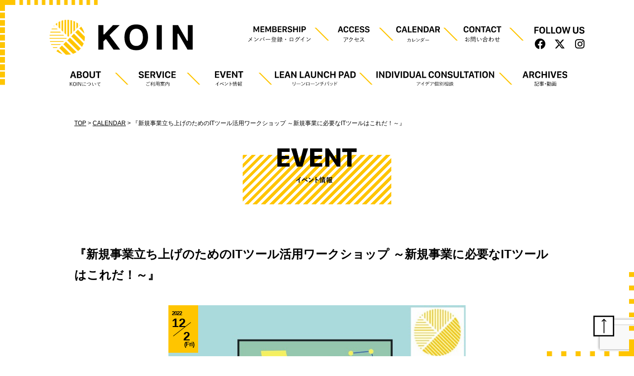

--- FILE ---
content_type: text/html; charset=UTF-8
request_url: https://open.kyoto/calendar/6658/
body_size: 14828
content:
<!DOCTYPE html>
<html >

<head >
	<meta charset="UTF-8" />
	<title>『新規事業立ち上げのためのITツール活用ワークショップ ～新規事業に必要なITツールはこれだ！～』 | KOIN（Kyoto Open Innovation Network）</title>
	<style>img:is([sizes="auto" i], [sizes^="auto," i]) { contain-intrinsic-size: 3000px 1500px }</style>
	
		<!-- All in One SEO 4.9.3 - aioseo.com -->
	<meta name="description" content="明日から使える便利なITツールについて、今更聞けない使い方から、さらに使いこなすためのワンポイントナレッジを京" />
	<meta name="robots" content="max-image-preview:large" />
	<link rel="canonical" href="https://open.kyoto/calendar/6658/" />
	<meta name="generator" content="All in One SEO (AIOSEO) 4.9.3" />
		<meta property="og:locale" content="ja_JP" />
		<meta property="og:site_name" content="KOIN（Kyoto Open Innovation Network）" />
		<meta property="og:type" content="article" />
		<meta property="og:title" content="『新規事業立ち上げのためのITツール活用ワークショップ ～新規事業に必要なITツールはこれだ！～』 | KOIN（Kyoto Open Innovation Network）" />
		<meta property="og:description" content="明日から使える便利なITツールについて、今更聞けない使い方から、さらに使いこなすためのワンポイントナレッジを京" />
		<meta property="og:url" content="https://open.kyoto/calendar/6658/" />
		<meta property="og:image" content="https://open.kyoto/wp-content/uploads/2022/11/スクリーンショット-2022-11-02-151641.jpg" />
		<meta property="og:image:secure_url" content="https://open.kyoto/wp-content/uploads/2022/11/スクリーンショット-2022-11-02-151641.jpg" />
		<meta property="og:image:width" content="673" />
		<meta property="og:image:height" content="670" />
		<meta property="article:published_time" content="2022-11-02T06:50:48+00:00" />
		<meta property="article:modified_time" content="2022-11-25T06:11:52+00:00" />
		<meta name="twitter:card" content="summary" />
		<meta name="twitter:title" content="『新規事業立ち上げのためのITツール活用ワークショップ ～新規事業に必要なITツールはこれだ！～』 | KOIN（Kyoto Open Innovation Network）" />
		<meta name="twitter:description" content="明日から使える便利なITツールについて、今更聞けない使い方から、さらに使いこなすためのワンポイントナレッジを京" />
		<meta name="twitter:image" content="https://open.kyoto/wp-content/themes/openkyoto/assets/img/common/ogp.png" />
		<script type="application/ld+json" class="aioseo-schema">
			{"@context":"https:\/\/schema.org","@graph":[{"@type":"BreadcrumbList","@id":"https:\/\/open.kyoto\/calendar\/6658\/#breadcrumblist","itemListElement":[{"@type":"ListItem","@id":"https:\/\/open.kyoto#listItem","position":1,"name":"\u30db\u30fc\u30e0","item":"https:\/\/open.kyoto","nextItem":{"@type":"ListItem","@id":"https:\/\/open.kyoto\/tag\/%e8%b5%b7%e6%a5%ad\/#listItem","name":"\u8d77\u696d"}},{"@type":"ListItem","@id":"https:\/\/open.kyoto\/tag\/%e8%b5%b7%e6%a5%ad\/#listItem","position":2,"name":"\u8d77\u696d","item":"https:\/\/open.kyoto\/tag\/%e8%b5%b7%e6%a5%ad\/","nextItem":{"@type":"ListItem","@id":"https:\/\/open.kyoto\/calendar\/6658\/#listItem","name":"\u300e\u65b0\u898f\u4e8b\u696d\u7acb\u3061\u4e0a\u3052\u306e\u305f\u3081\u306eIT\u30c4\u30fc\u30eb\u6d3b\u7528\u30ef\u30fc\u30af\u30b7\u30e7\u30c3\u30d7 \uff5e\u65b0\u898f\u4e8b\u696d\u306b\u5fc5\u8981\u306aIT\u30c4\u30fc\u30eb\u306f\u3053\u308c\u3060\uff01\uff5e\u300f"},"previousItem":{"@type":"ListItem","@id":"https:\/\/open.kyoto#listItem","name":"\u30db\u30fc\u30e0"}},{"@type":"ListItem","@id":"https:\/\/open.kyoto\/calendar\/6658\/#listItem","position":3,"name":"\u300e\u65b0\u898f\u4e8b\u696d\u7acb\u3061\u4e0a\u3052\u306e\u305f\u3081\u306eIT\u30c4\u30fc\u30eb\u6d3b\u7528\u30ef\u30fc\u30af\u30b7\u30e7\u30c3\u30d7 \uff5e\u65b0\u898f\u4e8b\u696d\u306b\u5fc5\u8981\u306aIT\u30c4\u30fc\u30eb\u306f\u3053\u308c\u3060\uff01\uff5e\u300f","previousItem":{"@type":"ListItem","@id":"https:\/\/open.kyoto\/tag\/%e8%b5%b7%e6%a5%ad\/#listItem","name":"\u8d77\u696d"}}]},{"@type":"Organization","@id":"https:\/\/open.kyoto\/#organization","name":"KOIN\uff08Kyoto Open Innovation Network\uff09","description":"KOIN\u306f\u4eac\u90fd\u7d4c\u6e08\u30bb\u30f3\u30bf\u30fc3\u968e\u306b\u3042\u308b\u3001\u65b0\u3057\u3044\u4e00\u6b69\u3092\u8e0f\u307f\u51fa\u3059\u4eba\u306e\u305f\u3081\u306e\u5171\u5275\u306e\u5834\u3067\u3059\u3002\u30d5\u30a3\u30fc\u30eb\u30c9\u3084\u6642\u4ee3\u3092\u8d85\u3048\u3066\u3053\u3053\u306b\u96c6\u307e\u3063\u305f\u201c\u4eac\u90fd\u306e\u77e5\u6075\u3068\u6280\u8853\u201d\u304c\u3001\u3042\u306a\u305f\u306e\u65b0\u3057\u3044\u4e00\u6b69\u3092\u5fdc\u63f4\u3057\u307e\u3059\u3002","url":"https:\/\/open.kyoto\/"},{"@type":"WebPage","@id":"https:\/\/open.kyoto\/calendar\/6658\/#webpage","url":"https:\/\/open.kyoto\/calendar\/6658\/","name":"\u300e\u65b0\u898f\u4e8b\u696d\u7acb\u3061\u4e0a\u3052\u306e\u305f\u3081\u306eIT\u30c4\u30fc\u30eb\u6d3b\u7528\u30ef\u30fc\u30af\u30b7\u30e7\u30c3\u30d7 \uff5e\u65b0\u898f\u4e8b\u696d\u306b\u5fc5\u8981\u306aIT\u30c4\u30fc\u30eb\u306f\u3053\u308c\u3060\uff01\uff5e\u300f | KOIN\uff08Kyoto Open Innovation Network\uff09","description":"\u660e\u65e5\u304b\u3089\u4f7f\u3048\u308b\u4fbf\u5229\u306aIT\u30c4\u30fc\u30eb\u306b\u3064\u3044\u3066\u3001\u4eca\u66f4\u805e\u3051\u306a\u3044\u4f7f\u3044\u65b9\u304b\u3089\u3001\u3055\u3089\u306b\u4f7f\u3044\u3053\u306a\u3059\u305f\u3081\u306e\u30ef\u30f3\u30dd\u30a4\u30f3\u30c8\u30ca\u30ec\u30c3\u30b8\u3092\u4eac","inLanguage":"ja","isPartOf":{"@id":"https:\/\/open.kyoto\/#website"},"breadcrumb":{"@id":"https:\/\/open.kyoto\/calendar\/6658\/#breadcrumblist"},"image":{"@type":"ImageObject","url":"https:\/\/open.kyoto\/wp-content\/uploads\/2022\/11\/\u30b9\u30af\u30ea\u30fc\u30f3\u30b7\u30e7\u30c3\u30c8-2022-11-02-151641.jpg","@id":"https:\/\/open.kyoto\/calendar\/6658\/#mainImage","width":673,"height":670},"primaryImageOfPage":{"@id":"https:\/\/open.kyoto\/calendar\/6658\/#mainImage"},"datePublished":"2022-11-02T15:50:48+09:00","dateModified":"2022-11-25T15:11:52+09:00"},{"@type":"WebSite","@id":"https:\/\/open.kyoto\/#website","url":"https:\/\/open.kyoto\/","name":"KOIN\uff08Kyoto Open Innovation Network\uff09","description":"KOIN\u306f\u4eac\u90fd\u7d4c\u6e08\u30bb\u30f3\u30bf\u30fc3\u968e\u306b\u3042\u308b\u3001\u65b0\u3057\u3044\u4e00\u6b69\u3092\u8e0f\u307f\u51fa\u3059\u4eba\u306e\u305f\u3081\u306e\u5171\u5275\u306e\u5834\u3067\u3059\u3002\u30d5\u30a3\u30fc\u30eb\u30c9\u3084\u6642\u4ee3\u3092\u8d85\u3048\u3066\u3053\u3053\u306b\u96c6\u307e\u3063\u305f\u201c\u4eac\u90fd\u306e\u77e5\u6075\u3068\u6280\u8853\u201d\u304c\u3001\u3042\u306a\u305f\u306e\u65b0\u3057\u3044\u4e00\u6b69\u3092\u5fdc\u63f4\u3057\u307e\u3059\u3002","inLanguage":"ja","publisher":{"@id":"https:\/\/open.kyoto\/#organization"}}]}
		</script>
		<!-- All in One SEO -->

<link rel='dns-prefetch' href='//code.jquery.com' />
<link rel='dns-prefetch' href='//cdnjs.cloudflare.com' />
<link rel='dns-prefetch' href='//cdn.jsdelivr.net' />
<link rel='dns-prefetch' href='//use.fontawesome.com' />
<link rel='stylesheet' id='sbi_styles-css' href='https://open.kyoto/wp-content/plugins/instagram-feed/css/sbi-styles.min.css?ver=6.10.0' type='text/css' media='all' />
<link rel='stylesheet' id='wp-block-library-css' href='https://open.kyoto/wp-includes/css/dist/block-library/style.min.css?ver=6.8.3' type='text/css' media='all' />
<style id='classic-theme-styles-inline-css' type='text/css'>
/*! This file is auto-generated */
.wp-block-button__link{color:#fff;background-color:#32373c;border-radius:9999px;box-shadow:none;text-decoration:none;padding:calc(.667em + 2px) calc(1.333em + 2px);font-size:1.125em}.wp-block-file__button{background:#32373c;color:#fff;text-decoration:none}
</style>
<link rel='stylesheet' id='aioseo/css/src/vue/standalone/blocks/table-of-contents/global.scss-css' href='https://open.kyoto/wp-content/plugins/all-in-one-seo-pack/dist/Lite/assets/css/table-of-contents/global.e90f6d47.css?ver=4.9.3' type='text/css' media='all' />
<style id='gianism-login-style-inline-css' type='text/css'>


</style>
<link rel='stylesheet' id='ligature-symbols-css' href='https://open.kyoto/wp-content/plugins/gianism/assets/css/lsf.css?ver=53e693af21e428b1c1a2e921b07b3a1b' type='text/css' media='screen' />
<link rel='stylesheet' id='gianism-css' href='https://open.kyoto/wp-content/plugins/gianism/assets/css/gianism-style.css?ver=c2a7210924b7ce94e6558624ef5207a6' type='text/css' media='screen' />
<style id='global-styles-inline-css' type='text/css'>
:root{--wp--preset--aspect-ratio--square: 1;--wp--preset--aspect-ratio--4-3: 4/3;--wp--preset--aspect-ratio--3-4: 3/4;--wp--preset--aspect-ratio--3-2: 3/2;--wp--preset--aspect-ratio--2-3: 2/3;--wp--preset--aspect-ratio--16-9: 16/9;--wp--preset--aspect-ratio--9-16: 9/16;--wp--preset--color--black: #000000;--wp--preset--color--cyan-bluish-gray: #abb8c3;--wp--preset--color--white: #ffffff;--wp--preset--color--pale-pink: #f78da7;--wp--preset--color--vivid-red: #cf2e2e;--wp--preset--color--luminous-vivid-orange: #ff6900;--wp--preset--color--luminous-vivid-amber: #fcb900;--wp--preset--color--light-green-cyan: #7bdcb5;--wp--preset--color--vivid-green-cyan: #00d084;--wp--preset--color--pale-cyan-blue: #8ed1fc;--wp--preset--color--vivid-cyan-blue: #0693e3;--wp--preset--color--vivid-purple: #9b51e0;--wp--preset--gradient--vivid-cyan-blue-to-vivid-purple: linear-gradient(135deg,rgba(6,147,227,1) 0%,rgb(155,81,224) 100%);--wp--preset--gradient--light-green-cyan-to-vivid-green-cyan: linear-gradient(135deg,rgb(122,220,180) 0%,rgb(0,208,130) 100%);--wp--preset--gradient--luminous-vivid-amber-to-luminous-vivid-orange: linear-gradient(135deg,rgba(252,185,0,1) 0%,rgba(255,105,0,1) 100%);--wp--preset--gradient--luminous-vivid-orange-to-vivid-red: linear-gradient(135deg,rgba(255,105,0,1) 0%,rgb(207,46,46) 100%);--wp--preset--gradient--very-light-gray-to-cyan-bluish-gray: linear-gradient(135deg,rgb(238,238,238) 0%,rgb(169,184,195) 100%);--wp--preset--gradient--cool-to-warm-spectrum: linear-gradient(135deg,rgb(74,234,220) 0%,rgb(151,120,209) 20%,rgb(207,42,186) 40%,rgb(238,44,130) 60%,rgb(251,105,98) 80%,rgb(254,248,76) 100%);--wp--preset--gradient--blush-light-purple: linear-gradient(135deg,rgb(255,206,236) 0%,rgb(152,150,240) 100%);--wp--preset--gradient--blush-bordeaux: linear-gradient(135deg,rgb(254,205,165) 0%,rgb(254,45,45) 50%,rgb(107,0,62) 100%);--wp--preset--gradient--luminous-dusk: linear-gradient(135deg,rgb(255,203,112) 0%,rgb(199,81,192) 50%,rgb(65,88,208) 100%);--wp--preset--gradient--pale-ocean: linear-gradient(135deg,rgb(255,245,203) 0%,rgb(182,227,212) 50%,rgb(51,167,181) 100%);--wp--preset--gradient--electric-grass: linear-gradient(135deg,rgb(202,248,128) 0%,rgb(113,206,126) 100%);--wp--preset--gradient--midnight: linear-gradient(135deg,rgb(2,3,129) 0%,rgb(40,116,252) 100%);--wp--preset--font-size--small: 13px;--wp--preset--font-size--medium: 20px;--wp--preset--font-size--large: 36px;--wp--preset--font-size--x-large: 42px;--wp--preset--spacing--20: 0.44rem;--wp--preset--spacing--30: 0.67rem;--wp--preset--spacing--40: 1rem;--wp--preset--spacing--50: 1.5rem;--wp--preset--spacing--60: 2.25rem;--wp--preset--spacing--70: 3.38rem;--wp--preset--spacing--80: 5.06rem;--wp--preset--shadow--natural: 6px 6px 9px rgba(0, 0, 0, 0.2);--wp--preset--shadow--deep: 12px 12px 50px rgba(0, 0, 0, 0.4);--wp--preset--shadow--sharp: 6px 6px 0px rgba(0, 0, 0, 0.2);--wp--preset--shadow--outlined: 6px 6px 0px -3px rgba(255, 255, 255, 1), 6px 6px rgba(0, 0, 0, 1);--wp--preset--shadow--crisp: 6px 6px 0px rgba(0, 0, 0, 1);}:where(.is-layout-flex){gap: 0.5em;}:where(.is-layout-grid){gap: 0.5em;}body .is-layout-flex{display: flex;}.is-layout-flex{flex-wrap: wrap;align-items: center;}.is-layout-flex > :is(*, div){margin: 0;}body .is-layout-grid{display: grid;}.is-layout-grid > :is(*, div){margin: 0;}:where(.wp-block-columns.is-layout-flex){gap: 2em;}:where(.wp-block-columns.is-layout-grid){gap: 2em;}:where(.wp-block-post-template.is-layout-flex){gap: 1.25em;}:where(.wp-block-post-template.is-layout-grid){gap: 1.25em;}.has-black-color{color: var(--wp--preset--color--black) !important;}.has-cyan-bluish-gray-color{color: var(--wp--preset--color--cyan-bluish-gray) !important;}.has-white-color{color: var(--wp--preset--color--white) !important;}.has-pale-pink-color{color: var(--wp--preset--color--pale-pink) !important;}.has-vivid-red-color{color: var(--wp--preset--color--vivid-red) !important;}.has-luminous-vivid-orange-color{color: var(--wp--preset--color--luminous-vivid-orange) !important;}.has-luminous-vivid-amber-color{color: var(--wp--preset--color--luminous-vivid-amber) !important;}.has-light-green-cyan-color{color: var(--wp--preset--color--light-green-cyan) !important;}.has-vivid-green-cyan-color{color: var(--wp--preset--color--vivid-green-cyan) !important;}.has-pale-cyan-blue-color{color: var(--wp--preset--color--pale-cyan-blue) !important;}.has-vivid-cyan-blue-color{color: var(--wp--preset--color--vivid-cyan-blue) !important;}.has-vivid-purple-color{color: var(--wp--preset--color--vivid-purple) !important;}.has-black-background-color{background-color: var(--wp--preset--color--black) !important;}.has-cyan-bluish-gray-background-color{background-color: var(--wp--preset--color--cyan-bluish-gray) !important;}.has-white-background-color{background-color: var(--wp--preset--color--white) !important;}.has-pale-pink-background-color{background-color: var(--wp--preset--color--pale-pink) !important;}.has-vivid-red-background-color{background-color: var(--wp--preset--color--vivid-red) !important;}.has-luminous-vivid-orange-background-color{background-color: var(--wp--preset--color--luminous-vivid-orange) !important;}.has-luminous-vivid-amber-background-color{background-color: var(--wp--preset--color--luminous-vivid-amber) !important;}.has-light-green-cyan-background-color{background-color: var(--wp--preset--color--light-green-cyan) !important;}.has-vivid-green-cyan-background-color{background-color: var(--wp--preset--color--vivid-green-cyan) !important;}.has-pale-cyan-blue-background-color{background-color: var(--wp--preset--color--pale-cyan-blue) !important;}.has-vivid-cyan-blue-background-color{background-color: var(--wp--preset--color--vivid-cyan-blue) !important;}.has-vivid-purple-background-color{background-color: var(--wp--preset--color--vivid-purple) !important;}.has-black-border-color{border-color: var(--wp--preset--color--black) !important;}.has-cyan-bluish-gray-border-color{border-color: var(--wp--preset--color--cyan-bluish-gray) !important;}.has-white-border-color{border-color: var(--wp--preset--color--white) !important;}.has-pale-pink-border-color{border-color: var(--wp--preset--color--pale-pink) !important;}.has-vivid-red-border-color{border-color: var(--wp--preset--color--vivid-red) !important;}.has-luminous-vivid-orange-border-color{border-color: var(--wp--preset--color--luminous-vivid-orange) !important;}.has-luminous-vivid-amber-border-color{border-color: var(--wp--preset--color--luminous-vivid-amber) !important;}.has-light-green-cyan-border-color{border-color: var(--wp--preset--color--light-green-cyan) !important;}.has-vivid-green-cyan-border-color{border-color: var(--wp--preset--color--vivid-green-cyan) !important;}.has-pale-cyan-blue-border-color{border-color: var(--wp--preset--color--pale-cyan-blue) !important;}.has-vivid-cyan-blue-border-color{border-color: var(--wp--preset--color--vivid-cyan-blue) !important;}.has-vivid-purple-border-color{border-color: var(--wp--preset--color--vivid-purple) !important;}.has-vivid-cyan-blue-to-vivid-purple-gradient-background{background: var(--wp--preset--gradient--vivid-cyan-blue-to-vivid-purple) !important;}.has-light-green-cyan-to-vivid-green-cyan-gradient-background{background: var(--wp--preset--gradient--light-green-cyan-to-vivid-green-cyan) !important;}.has-luminous-vivid-amber-to-luminous-vivid-orange-gradient-background{background: var(--wp--preset--gradient--luminous-vivid-amber-to-luminous-vivid-orange) !important;}.has-luminous-vivid-orange-to-vivid-red-gradient-background{background: var(--wp--preset--gradient--luminous-vivid-orange-to-vivid-red) !important;}.has-very-light-gray-to-cyan-bluish-gray-gradient-background{background: var(--wp--preset--gradient--very-light-gray-to-cyan-bluish-gray) !important;}.has-cool-to-warm-spectrum-gradient-background{background: var(--wp--preset--gradient--cool-to-warm-spectrum) !important;}.has-blush-light-purple-gradient-background{background: var(--wp--preset--gradient--blush-light-purple) !important;}.has-blush-bordeaux-gradient-background{background: var(--wp--preset--gradient--blush-bordeaux) !important;}.has-luminous-dusk-gradient-background{background: var(--wp--preset--gradient--luminous-dusk) !important;}.has-pale-ocean-gradient-background{background: var(--wp--preset--gradient--pale-ocean) !important;}.has-electric-grass-gradient-background{background: var(--wp--preset--gradient--electric-grass) !important;}.has-midnight-gradient-background{background: var(--wp--preset--gradient--midnight) !important;}.has-small-font-size{font-size: var(--wp--preset--font-size--small) !important;}.has-medium-font-size{font-size: var(--wp--preset--font-size--medium) !important;}.has-large-font-size{font-size: var(--wp--preset--font-size--large) !important;}.has-x-large-font-size{font-size: var(--wp--preset--font-size--x-large) !important;}
:where(.wp-block-post-template.is-layout-flex){gap: 1.25em;}:where(.wp-block-post-template.is-layout-grid){gap: 1.25em;}
:where(.wp-block-columns.is-layout-flex){gap: 2em;}:where(.wp-block-columns.is-layout-grid){gap: 2em;}
:root :where(.wp-block-pullquote){font-size: 1.5em;line-height: 1.6;}
</style>
<link rel='stylesheet' id='bbp-default-css' href='https://open.kyoto/wp-content/plugins/bbpress/templates/default/css/bbpress.css?ver=2.5.14-6684' type='text/css' media='screen' />
<link rel='stylesheet' id='contact-form-7-css' href='https://open.kyoto/wp-content/plugins/contact-form-7/includes/css/styles.css?ver=6.1.4' type='text/css' media='all' />
<link rel='stylesheet' id='contact-form-7-confirm-css' href='https://open.kyoto/wp-content/plugins/contact-form-7-add-confirm/includes/css/styles.css?ver=5.1' type='text/css' media='all' />
<link rel='stylesheet' id='jquery-ui-css' href='//code.jquery.com/ui/1.12.1/themes/base/jquery-ui.css?ver=1.12.1' type='text/css' media='all' />
<link rel='stylesheet' id='fontawesome-css' href='//use.fontawesome.com/releases/v6.4.2/css/all.css?ver=6.4.2' type='text/css' media='all' />
<link rel='stylesheet' id='jquery-modal-css' href='//cdnjs.cloudflare.com/ajax/libs/jquery-modal/0.9.1/jquery.modal.min.css?ver=0.9.1' type='text/css' media='all' />
<link rel='stylesheet' id='tablesorter-css' href='//cdnjs.cloudflare.com/ajax/libs/jquery.tablesorter/2.31.1/css/theme.default.min.css?ver=2.31.1' type='text/css' media='all' />
<link rel='stylesheet' id='tablesorter-pager-css' href='//cdnjs.cloudflare.com/ajax/libs/jquery.tablesorter/2.31.1/css/jquery.tablesorter.pager.min.css?ver=2.31.1' type='text/css' media='all' />
<link rel='stylesheet' id='slick-css' href='https://open.kyoto/wp-content/themes/openkyoto/assets/css/slick.css?ver=1.8.1' type='text/css' media='all' />
<link rel='stylesheet' id='slick-theme-css' href='https://open.kyoto/wp-content/themes/openkyoto/assets/css/slick-theme.css?ver=6.8.3' type='text/css' media='all' />
<link rel='stylesheet' id='fullcalendar-css' href='https://open.kyoto/wp-content/themes/openkyoto/assets/js/fullcalendar3/fullcalendar.min.css?ver=3.10.0' type='text/css' media='all' />
<link rel='stylesheet' id='fullcalendar-print-css' href='https://open.kyoto/wp-content/themes/openkyoto/assets/js/fullcalendar3/fullcalendar.print.min.css?ver=3.10.0' type='text/css' media='print' />
<link rel='stylesheet' id='datetimepicker-css' href='https://open.kyoto/wp-content/themes/openkyoto/assets/css/jquery.datetimepicker.min.css?ver=1.5.19' type='text/css' media='all' />
<link rel='stylesheet' id='style-css' href='https://open.kyoto/wp-content/themes/openkyoto/assets/css/style.css?ver=1768888631' type='text/css' media='all' />
<link rel='stylesheet' id='wp-members-css' href='https://open.kyoto/wp-content/plugins/wp-members/assets/css/forms/generic-no-float.min.css?ver=3.4.7.3' type='text/css' media='all' />
<link rel='stylesheet' id='fancybox-css' href='https://open.kyoto/wp-content/plugins/easy-fancybox/fancybox/1.5.4/jquery.fancybox.min.css?ver=6.8.3' type='text/css' media='screen' />
<script type="text/javascript" src="//code.jquery.com/jquery-3.4.0.min.js?ver=3.4.0" id="jquery-js"></script>
<script type="text/javascript" src="https://open.kyoto/wp-content/plugins/google-analyticator/external-tracking.min.js?ver=6.5.7" id="ga-external-tracking-js"></script>
<meta name="viewport" content="width=device-width,initial-scale=1">
<meta http-equiv="X-UA-Compatible" content="IE=edge" />	
<meta name="format-detection" content="telephone=no" />

<link rel="icon" href="https://open.kyoto/wp-content/themes/openkyoto/assets/img/favicon.ico" />
<!-- この URL で利用できる AMP HTML バージョンはありません。 --><!-- Google Analytics Tracking by Google Analyticator 6.5.7 -->
<script type="text/javascript">
    var analyticsFileTypes = [];
    var analyticsSnippet = 'disabled';
    var analyticsEventTracking = 'enabled';
</script>
<script type="text/javascript">
	(function(i,s,o,g,r,a,m){i['GoogleAnalyticsObject']=r;i[r]=i[r]||function(){
	(i[r].q=i[r].q||[]).push(arguments)},i[r].l=1*new Date();a=s.createElement(o),
	m=s.getElementsByTagName(o)[0];a.async=1;a.src=g;m.parentNode.insertBefore(a,m)
	})(window,document,'script','//www.google-analytics.com/analytics.js','ga');
	ga('create', 'UA-137789343-1', 'auto');
 
	ga('send', 'pageview');
</script>
</head>

<body class="wp-singular calendar-template-default single single-calendar postid-6658 wp-theme-openkyoto fadeout" id="pagetop">
	<div id="fb-root"></div>
	<script>
	window.fbAsyncInit = function() {
		FB.init({
			appId: '443243119836933',
			cookie: true,
			xfbml: true,
			version: 'v3.3'
		});

		FB.AppEvents.logPageView();

	};

	(function(d, s, id) {
		var js, fjs = d.getElementsByTagName(s)[0];
		if (d.getElementById(id)) {
			return;
		}
		js = d.createElement(s);
		js.id = id;
		js.src = "https://connect.facebook.net/en_US/sdk.js";
		fjs.parentNode.insertBefore(js, fjs);
	}(document, 'script', 'facebook-jssdk'));
	</script>
	<div id="bg_wrap">
		<div class="b_top"></div>
		<div class="b_right"></div>
		<div class="b_bottom"></div>
		<div class="b_left"></div>
	</div>
	<div id="content_area">
		<header id="site-header" class="site-header">
			<div class="site-header-inner">
				<div class="header_upper">
					<a href="https://open.kyoto/">
						<img class="header_logo"
							src="https://open.kyoto/wp-content/themes/openkyoto/assets/img/common/logo.svg" />
					</a>
					<div class="site-header-submenu">
						<nav class="sub-nav"><ul id="sub-nav" class=""><li id="menu-item-5836" class="menu-item menu-item-type-post_type menu-item-object-page menu-item-5836"><a href="https://open.kyoto/membership/"><img src="https://open.kyoto/wp-content/themes/openkyoto/assets/img/common/membership.svg"></a></li>
<li id="menu-item-242" class="menu-item menu-item-type-post_type menu-item-object-page menu-item-242"><a href="https://open.kyoto/access/"><img src="https://open.kyoto/wp-content/themes/openkyoto/assets/img/common/menu7.svg"></a></li>
<li id="menu-item-243" class="menu-item menu-item-type-post_type menu-item-object-page menu-item-243"><a href="https://open.kyoto/eventcalendar/"><img src="https://open.kyoto/wp-content/themes/openkyoto/assets/img/common/menu8.svg"></a></li>
<li id="menu-item-2932" class="menu-item menu-item-type-post_type menu-item-object-page menu-item-2932"><a href="https://open.kyoto/contact/"><img src="https://open.kyoto/wp-content/themes/openkyoto/assets/img/common/menu5.svg"></a></li>
</ul></nav>						<div class="follow_us">
							<img src="https://open.kyoto/wp-content/themes/openkyoto/assets/img/common/menu10.svg"
								alt="FOLLOW US">
							<ul class="sns">
								<li><a href="https://www.facebook.com/koin.kyoto/" target="_blank"><i
											class="fab fa-facebook"></i></a></li>
								<li><a href="https://twitter.com/KOIN_kyoto" target="_blank"><i
											class="fab fa-x-twitter"></i></a></li>
								<li><a href="https://www.instagram.com/koin.kyoto/" target="_blank"><i
											class="fab fa-instagram"></i></a></li>
							</ul>
						</div>
					</div>
					<div class="sp_nav_btn_wrap">
						<div class="visible-sp sp_nav_btn">
							<span></span>
						</div>
					</div>
					<div class="sp-menu">
						<ul><li id="menu-item-353" class="menu-item menu-item-type-post_type menu-item-object-page menu-item-353"><a href="https://open.kyoto/about/"><img src="https://open.kyoto/wp-content/themes/openkyoto/assets/img/common/sp_menu1.svg"></a></li>
<li id="menu-item-359" class="menu-item menu-item-type-post_type menu-item-object-page menu-item-359"><a href="https://open.kyoto/access/"><img src="https://open.kyoto/wp-content/themes/openkyoto/assets/img/common/sp_menu2.svg"></a></li>
<li id="menu-item-354" class="menu-item menu-item-type-post_type menu-item-object-page menu-item-354"><a href="https://open.kyoto/service/"><img src="https://open.kyoto/wp-content/themes/openkyoto/assets/img/common/sp_menu4.svg"></a></li>
<li id="menu-item-581" class="menu-item menu-item-type-post_type menu-item-object-page menu-item-581"><a href="https://open.kyoto/eventcalendar/"><img src="https://open.kyoto/wp-content/themes/openkyoto/assets/img/common/sp_menu3.svg"></a></li>
<li id="menu-item-356" class="menu-item menu-item-type-post_type menu-item-object-page menu-item-356"><a href="https://open.kyoto/event/"><img src="https://open.kyoto/wp-content/themes/openkyoto/assets/img/common/sp_menu5.svg"></a></li>
<li id="menu-item-6424" class="menu-item menu-item-type-post_type menu-item-object-page menu-item-6424"><a href="https://open.kyoto/consultation/"><img src="https://open.kyoto/wp-content/themes/openkyoto/assets/img/common/sp_menu18.svg"></a></li>
<li id="menu-item-9863" class="menu-item menu-item-type-post_type menu-item-object-page menu-item-9863"><a href="https://open.kyoto/the-lean-launch-pad/"><img src="https://open.kyoto/wp-content/themes/openkyoto/assets/img/common/llp_sp.svg"></a></li>
<li id="menu-item-355" class="menu-item menu-item-type-post_type menu-item-object-page menu-item-355"><a href="https://open.kyoto/reading/"><img src="https://open.kyoto/wp-content/themes/openkyoto/assets/img/common/sp_menu7.svg"></a></li>
</ul>						<a href="https://open.kyoto/membership/" class="view_more"><img
								src="https://open.kyoto/wp-content/themes/openkyoto/assets/img/common/sp_menu8.svg"
								alt="Facebook"></a>
						<a href="https://open.kyoto/contact/" class="view_more"><img
								src="https://open.kyoto/wp-content/themes/openkyoto/assets/img/common/sp_menu9.svg"
								alt="Facebook"></a>
						<img class="sp_follow_us"
							src="https://open.kyoto/wp-content/themes/openkyoto/assets/img/common/sp_menu10.svg"
							alt="FOLLOW US">
						<ul class="sp-menu_sns">
							<li><a href="https://www.facebook.com/koin.kyoto/" target="_blank"><img
										src="https://open.kyoto/wp-content/themes/openkyoto/assets/img/common/sp_menu11.svg"
										alt="Facebook"></a></li>
							<li><a href="https://twitter.com/OpenKyoto" target="_blank"><img
										src="https://open.kyoto/wp-content/themes/openkyoto/assets/img/common/sp_menu12.svg"
										alt="Twitter"></a></li>
							<li><a href="https://www.instagram.com/koin.kyoto/" target="_blank"><img
										src="https://open.kyoto/wp-content/themes/openkyoto/assets/img/common/sp_menu13.svg"
										alt="Instagram"></a></li>
						</ul>
					</div>
				</div>
				<div class="site-header-menu">
					<nav class="global-nav"><ul id="global-nav" class=""><li id="menu-item-173" class="menu-item menu-item-type-post_type menu-item-object-page menu-item-173"><a href="https://open.kyoto/about/"><img src="https://open.kyoto/wp-content/themes/openkyoto/assets/img/common/menu1.svg"></a></li>
<li id="menu-item-172" class="menu-item menu-item-type-post_type menu-item-object-page menu-item-172"><a href="https://open.kyoto/service/"><img src="https://open.kyoto/wp-content/themes/openkyoto/assets/img/common/menu2.svg"></a></li>
<li id="menu-item-171" class="menu-item menu-item-type-post_type menu-item-object-page menu-item-171"><a href="https://open.kyoto/event/"><img src="https://open.kyoto/wp-content/themes/openkyoto/assets/img/common/menu3.svg"></a></li>
<li id="menu-item-9862" class="menu-item menu-item-type-post_type menu-item-object-page menu-item-9862"><a href="https://open.kyoto/the-lean-launch-pad/"><img src="https://open.kyoto/wp-content/themes/openkyoto/assets/img/common/llp.svg"></a></li>
<li id="menu-item-6423" class="menu-item menu-item-type-post_type menu-item-object-page menu-item-6423"><a href="https://open.kyoto/consultation/"><img src="https://open.kyoto/wp-content/themes/openkyoto/assets/img/common/menu18.svg"></a></li>
<li id="menu-item-170" class="menu-item menu-item-type-post_type menu-item-object-page menu-item-170"><a href="https://open.kyoto/reading/"><img src="https://open.kyoto/wp-content/themes/openkyoto/assets/img/common/menu4.svg"></a></li>
</ul></nav>				</div>
			</div>
		</header>
		<main class="site-content">

<div class="contents">
	<div class="wrapper">
	<div class="contents">
		<div class="breadcrumbs" typeof="BreadcrumbList" vocab="https://schema.org/"><span property="itemListElement" typeof="ListItem"><a property="item" typeof="WebPage" title="Go to KOIN（Kyoto Open Innovation Network）." href="https://open.kyoto" class="home"><span property="name">TOP</span></a><meta property="position" content="1"></span> &gt; <span property="itemListElement" typeof="ListItem"><a property="item" typeof="WebPage" title="Go to CALENDAR." href="https://open.kyoto/eventcalendar/" class="calendar-root post post-calendar"><span property="name">CALENDAR</span></a><meta property="position" content="2"></span> &gt; <span class="post post-calendar current-item">『新規事業立ち上げのためのITツール活用ワークショップ ～新規事業に必要なITツールはこれだ！～』</span></div><h1 class="post-title"><img src="https://open.kyoto/wp-content/themes/openkyoto/assets/img/h1/event.svg" alt="EVENT" /></h1><h2 class="post-title">『新規事業立ち上げのためのITツール活用ワークショップ ～新規事業に必要なITツールはこれだ！～』</h2><div class="event-img"><time datetime="2022-12-02T18:30:00+09:00" class="date"><span class="y">2022</span><span class="m">12</span><span class="d">2</span><span class="w">Fri</span></time><img src="https://open.kyoto/wp-content/uploads/2022/11/スクリーンショット-2022-11-02-151641.jpg" alt="『新規事業立ち上げのためのITツール活用ワークショップ ～新規事業に必要なITツールはこれだ！～』" /></div>		<div class="event-data">
			<p class="_04xlpA direction-ltr align-start para-style-body"><span class="JsGRdQ">明日から使える便利なITツールについて、今更聞けない使い方から、</span><span class="JsGRdQ">さらに使いこなすためのワンポイントナレッジを京都で活躍するITベンチャー企業 株式会社Gnsの皆さんにわかりやすくお話いただきます。</span></p>
<p class="_04xlpA direction-ltr align-start para-style-body"><span class="JsGRdQ">本講座では、全３回のプログラムを通じて、起業や新事業の立ち上げに役立つITツールを項目別にご紹介します。</span><span class="JsGRdQ">どのような業界でも活躍できる汎用性の高いITツールの使い方を、ワークショップ形式で実践を通じて学んでいただけるプログラムになっています。</span></p>
<p><strong><span style="color: #ff0000;">「起業するにあたって便利なツールを知りたい・効率化のため社内で導入するツールを検討している・色々なツールがあって何を使えば良いか分からない」</span></strong>等など、このようなニーズやお悩みを抱えておられる方々にオススメの講座です。</p>
<p><strong>※<span style="color: #0000ff;"><a href="https://open.kyoto/wp-content/uploads/2022/11/フライヤー.pdf" style="color: #0000ff;">フライヤーはこちら</a></span></strong></p>
<p><img fetchpriority="high" decoding="async" src="https://open.kyoto/wp-content/uploads/2022/07/2-1024x576.jpg" alt="" width="1024" height="576" class="alignnone size-large wp-image-6127" srcset="https://open.kyoto/wp-content/uploads/2022/07/2-1024x576.jpg 1024w, https://open.kyoto/wp-content/uploads/2022/07/2-300x169.jpg 300w, https://open.kyoto/wp-content/uploads/2022/07/2-768x432.jpg 768w, https://open.kyoto/wp-content/uploads/2022/07/2.jpg 1297w" sizes="(max-width: 1024px) 100vw, 1024px" /></p><div class="post-status-wrap"><span class="post-status post-status-close">受付終了</span></div><table><tbody><tr class="row-0"><th>開催日時</th><td>2022年12月2日（金）18:30 ～ 20:00<br />2023年1月17日（火）18:30 ～ 20:00<br />2023年2月10日（金）18:30 ～ 20:00</td></tr><tr class="row-0"><th>定員</th><td>30名程度（全日程参加を前提としたプログラム構成となっています。）<br />
※全日程参加が難しい方はご相談ください。</td></tr><tr class="row-0"><th>料金</th><td>無料</td></tr><tr class="row-0"><th>主催者名</th><td>一般社団法人 京都知恵産業創造の森</td></tr><tr class="row-0"><th>お問い合わせ先</th><td>一般社団法人 京都知恵産業創造の森<br />
産業人材育成担当　<br />
TEL ：075-353-2301<br />
Mail：ikusei@chiemori.jp</td></tr><tr class="row-1"><th>テーマ</th><td>新規事業立ち上げの為のITツール活用ワークショップ</td></tr><tr class="row-2"><th>会場</th><td>京都経済センター3階「KOIN」</td></tr><tr class="row-3"><th>スケジュール</th><td>●第1回目（12/2）:miro・Zoom・Slack<br />
●第2回目（1/17）:Notion・Google Drive<br />
●第3回目（2/10）:Canva・広報ツール 他</td></tr><tr class="row-4"><th>持ち物</th><td>●PC<br />
※各種ツールの利便性をより実践的に学んでいただく為に、全3回の連続講座（ワークショップ形式）形式で進めて行きます。お手数ですが、各自PCをご持参いただくようお願い致します。</td></tr><tr class="row-5"><th>こんな方にオススメ！</th><td>●起業するにあたって便利なツールを知りたい<br />
●効率化のため社内で導入するツールを検討している<br />
●色々なツールがあって何を使えば良いか分からない</td></tr><tr class="row-6"><th>備考</th><td>初回（12/2）終了後、講師との交流会も予定しております。こちら参加は自由ですので、お時間許せばご参加ください。</td></tr></tbody></table><div class="post-tags"><a href="https://open.kyoto/event/?tag=251" class="post-tag">Canva</a><a href="https://open.kyoto/event/?tag=250" class="post-tag">Google Drive</a><a href="https://open.kyoto/event/?tag=217" class="post-tag">ITツール</a><a href="https://open.kyoto/event/?tag=148" class="post-tag">KOIN</a><a href="https://open.kyoto/event/?tag=246" class="post-tag">miro</a><a href="https://open.kyoto/event/?tag=249" class="post-tag">Notion</a><a href="https://open.kyoto/event/?tag=248" class="post-tag">Slack</a><a href="https://open.kyoto/event/?tag=247" class="post-tag">Zoom</a><a href="https://open.kyoto/event/?tag=66" class="post-tag">スキルアップ</a><a href="https://open.kyoto/event/?tag=137" class="post-tag">スタートアップ</a><a href="https://open.kyoto/event/?tag=252" class="post-tag">新規事業</a><a href="https://open.kyoto/event/?tag=10" class="post-tag">起業</a></div><div class="event_btn_wrap"><span class="status-close">受付終了</span></div>		</div>
		<div class="sns-share">
	<img src="https://open.kyoto/wp-content/themes/openkyoto/assets/img/common/sns_share.svg" alt="SNS SHARE" />
	<div class="sns-btn">
		<a href="//www.facebook.com/sharer/sharer.php?u=https://open.kyoto/calendar/6658/&#038;t=%E3%80%8E%E6%96%B0%E8%A6%8F%E4%BA%8B%E6%A5%AD%E7%AB%8B%E3%81%A1%E4%B8%8A%E3%81%92%E3%81%AE%E3%81%9F%E3%82%81%E3%81%AEIT%E3%83%84%E3%83%BC%E3%83%AB%E6%B4%BB%E7%94%A8%E3%83%AF%E3%83%BC%E3%82%AF%E3%82%B7%E3%83%A7%E3%83%83%E3%83%97+%EF%BD%9E%E6%96%B0%E8%A6%8F%E4%BA%8B%E6%A5%AD%E3%81%AB%E5%BF%85%E8%A6%81%E3%81%AAIT%E3%83%84%E3%83%BC%E3%83%AB%E3%81%AF%E3%81%93%E3%82%8C%E3%81%A0%EF%BC%81%EF%BD%9E%E3%80%8F" target="_blank" rel="nofollow">
			<img src="https://open.kyoto/wp-content/themes/openkyoto/assets/img/common/fa.png" alt="Facebook" />
		</a>
		<a href="http://twitter.com/share?url=https%3A%2F%2Fopen.kyoto%2Fcalendar%2F6658%2F&#038;text=%E3%80%8E%E6%96%B0%E8%A6%8F%E4%BA%8B%E6%A5%AD%E7%AB%8B%E3%81%A1%E4%B8%8A%E3%81%92%E3%81%AE%E3%81%9F%E3%82%81%E3%81%AEIT%E3%83%84%E3%83%BC%E3%83%AB%E6%B4%BB%E7%94%A8%E3%83%AF%E3%83%BC%E3%82%AF%E3%82%B7%E3%83%A7%E3%83%83%E3%83%97+%EF%BD%9E%E6%96%B0%E8%A6%8F%E4%BA%8B%E6%A5%AD%E3%81%AB%E5%BF%85%E8%A6%81%E3%81%AAIT%E3%83%84%E3%83%BC%E3%83%AB%E3%81%AF%E3%81%93%E3%82%8C%E3%81%A0%EF%BC%81%EF%BD%9E%E3%80%8F" target="_blank" rel="nofollow">
			<img src="https://open.kyoto/wp-content/themes/openkyoto/assets/img/common/t.png" alt="Twitter" />
		</a>
	</div>
</div>		<div class="full_width">
			<div class="upcoming_wrap">
				<h1 class="upcoming_title">
					<img src="https://open.kyoto/wp-content/themes/openkyoto/assets/img/page/event/up_coming.svg" alt="UP COMING" />
				</h1>
				<ul id="events_list" class="events_list" data-column="3">	<li data-tags=[]>
		<a href="https://open.kyoto/calendar/18041/" class="event_item">
			<time datetime="2026-01-27T19:00:00+09:00" class="date"><span class="y">2026</span><span class="m">1</span><span class="d">27</span><span class="w">tue</span></time>
			<span class="kv" style="background-image: url(https://open.kyoto/wp-content/uploads/2025/12/アセット-4@3x.png);"></span>
			<span class="status status-general"><img src="https://open.kyoto/wp-content/themes/openkyoto/assets/img/common/event_general.svg" alt="一般参加可" /></span>
			
			<span class="event_title">「Kyoto Next CxO Community」入会説明会の開催</span>
			<span class="event_desc">京都市ではCxO人材の発掘及び育成、京都の大学研究者や大学発ベンチャー等との交流を目的としたコミュニ...</span>
		</a>
		<span class="tags"></span>
	</li>	<li data-tags=[148,376,10,292]>
		<a href="https://open.kyoto/calendar/15982/" class="event_item">
			<time datetime="2026-01-28T10:00:00+09:00" class="date"><span class="y">2026</span><span class="m">1</span><span class="d">28</span><span class="w">wed</span></time>
			<span class="kv" style="background-image: url(https://open.kyoto/wp-content/uploads/2025/07/武田幸子さん.jpg);"></span>
			<span class="status status-general"><img src="https://open.kyoto/wp-content/themes/openkyoto/assets/img/common/event_general.svg" alt="一般参加可" /></span>
			<span class="tax-organizer organizer1">主催・共催</span>
			<span class="event_title">【定員に達しました】KOINの森 アイデア相談窓口（武田 幸子 氏）</span>
			<span class="event_desc">KOINでは、起業をお考えの方や新サービス開発、事業上の課題解決を目指す方に向けた「KOINの森 ア...</span>
		</a>
		<span class="tags"><a href="https://open.kyoto/event/?tag=148">KOIN</a><a href="https://open.kyoto/event/?tag=376">経営相談</a><a href="https://open.kyoto/event/?tag=10">起業</a><a href="https://open.kyoto/event/?tag=292">主催・共催</a></span>
	</li>	<li data-tags=[148,376,10,292]>
		<a href="https://open.kyoto/calendar/14900/" class="event_item">
			<time datetime="2026-02-03T10:00:00+09:00" class="date"><span class="y">2026</span><span class="m">2</span><span class="d">3</span><span class="w">tue</span></time>
			<span class="kv" style="background-image: url(https://open.kyoto/wp-content/uploads/2025/04/藤井さんサイネージ.jpg);"></span>
			<span class="status status-general"><img src="https://open.kyoto/wp-content/themes/openkyoto/assets/img/common/event_general.svg" alt="一般参加可" /></span>
			<span class="tax-organizer organizer1">主催・共催</span>
			<span class="event_title">KOINの森 アイデア相談窓口（藤井 哲也 氏）</span>
			<span class="event_desc">KOINでは、起業をお考えの方や新サービス開発、事業上の課題解決を目指す方に向けた「KOINの森 ア...</span>
		</a>
		<span class="tags"><a href="https://open.kyoto/event/?tag=148">KOIN</a><a href="https://open.kyoto/event/?tag=376">経営相談</a><a href="https://open.kyoto/event/?tag=10">起業</a><a href="https://open.kyoto/event/?tag=292">主催・共催</a></span>
	</li>	<li data-tags=[195,148,272,273,360,200,10,292]>
		<a href="https://open.kyoto/calendar/18000/" class="event_item">
			<time datetime="2026-02-07T13:30:00+09:00" class="date"><span class="y">2026</span><span class="m">2</span><span class="d">7</span><span class="w">sat</span></time>
			<span class="kv" style="background-image: url(https://open.kyoto/wp-content/uploads/2025/12/サムネイル用.png);"></span>
			<span class="status status-general"><img src="https://open.kyoto/wp-content/themes/openkyoto/assets/img/common/event_general.svg" alt="一般参加可" /></span>
			<span class="tax-organizer organizer1">主催・共催</span>
			<span class="event_title">THE LEAN LAUNCH PAD GATHERING（リーンローンチパッド ギャザリング）2026</span>
			<span class="event_desc">「デザイン思考」や「リーンスタートアップ」など、事業をゼロから実現するための⼿法を学び、ビジネスプラ...</span>
		</a>
		<span class="tags"><a href="https://open.kyoto/event/?tag=195">ACCELERATOR PROGRAM</a><a href="https://open.kyoto/event/?tag=148">KOIN</a><a href="https://open.kyoto/event/?tag=272">THE LEAN LAUNCH PAD</a><a href="https://open.kyoto/event/?tag=273">ビジネス実践ラボ</a><a href="https://open.kyoto/event/?tag=360">リーンスタートアップ</a><a href="https://open.kyoto/event/?tag=200">交流会</a><a href="https://open.kyoto/event/?tag=10">起業</a><a href="https://open.kyoto/event/?tag=292">主催・共催</a></span>
	</li>	<li data-tags=[148,376,10,292]>
		<a href="https://open.kyoto/calendar/14692/" class="event_item">
			<time datetime="2026-02-10T10:00:00+09:00" class="date"><span class="y">2026</span><span class="m">2</span><span class="d">10</span><span class="w">tue</span></time>
			<span class="kv" style="background-image: url(https://open.kyoto/wp-content/uploads/2025/04/杉原氏　サイネージ.jpg);"></span>
			<span class="status status-general"><img src="https://open.kyoto/wp-content/themes/openkyoto/assets/img/common/event_general.svg" alt="一般参加可" /></span>
			<span class="tax-organizer organizer1">主催・共催</span>
			<span class="event_title">【2月満席、3月募集中】KOINの森 アイデア相談窓口（杉原 惠 氏）</span>
			<span class="event_desc">KOINでは、起業をお考えの方や新サービス開発、事業上の課題解決を目指す方に向けた「KOINの森 ア...</span>
		</a>
		<span class="tags"><a href="https://open.kyoto/event/?tag=148">KOIN</a><a href="https://open.kyoto/event/?tag=376">経営相談</a><a href="https://open.kyoto/event/?tag=10">起業</a><a href="https://open.kyoto/event/?tag=292">主催・共催</a></span>
	</li>	<li data-tags=[148,376,10,292]>
		<a href="https://open.kyoto/calendar/15947/" class="event_item">
			<time datetime="2026-02-16T09:00:00+09:00" class="date"><span class="y">2026</span><span class="m">2</span><span class="d">16</span><span class="w">mon</span></time>
			<span class="kv" style="background-image: url(https://open.kyoto/wp-content/uploads/2025/07/藤本さん　サイネージ.jpg);"></span>
			<span class="status status-general"><img src="https://open.kyoto/wp-content/themes/openkyoto/assets/img/common/event_general.svg" alt="一般参加可" /></span>
			<span class="tax-organizer organizer1">主催・共催</span>
			<span class="event_title">KOINの森 アイデア相談窓口（日本政策金融公庫 藤本 聖 氏）</span>
			<span class="event_desc">KOINでは、起業をお考えの方や新サービス開発、事業上の課題解決を目指す方に向けた「KOINの森 ア...</span>
		</a>
		<span class="tags"><a href="https://open.kyoto/event/?tag=148">KOIN</a><a href="https://open.kyoto/event/?tag=376">経営相談</a><a href="https://open.kyoto/event/?tag=10">起業</a><a href="https://open.kyoto/event/?tag=292">主催・共催</a></span>
	</li>	<li data-tags=[30,58,252,48,10,292]>
		<a href="https://open.kyoto/calendar/18108/" class="event_item">
			<time datetime="2026-02-20T18:30:00+09:00" class="date"><span class="y">2026</span><span class="m">2</span><span class="d">20</span><span class="w">fri</span></time>
			<span class="kv" style="background-image: url(https://open.kyoto/wp-content/uploads/2026/01/ビジネスアイデア-発想法ワークショップ-1.png);"></span>
			<span class="status status-general"><img src="https://open.kyoto/wp-content/themes/openkyoto/assets/img/common/event_general.svg" alt="一般参加可" /></span>
			<span class="tax-organizer organizer1">主催・共催</span>
			<span class="event_title">ビジネスアイデア発想法ワークショップ～デザイン思考・アート思考vs.生成AI～</span>
			<span class="event_desc">デザイン思考、アート思考、そしてAI。これらをどう組み合わせ、どう活かすかが問われる時代に来ています...</span>
		</a>
		<span class="tags"><a href="https://open.kyoto/event/?tag=30">オープンイノベーション</a><a href="https://open.kyoto/event/?tag=58">思考術</a><a href="https://open.kyoto/event/?tag=252">新規事業</a><a href="https://open.kyoto/event/?tag=48">社内起業</a><a href="https://open.kyoto/event/?tag=10">起業</a><a href="https://open.kyoto/event/?tag=292">主催・共催</a></span>
	</li>	<li data-tags=[292]>
		<a href="https://open.kyoto/calendar/18156/" class="event_item">
			<time datetime="2026-02-24T18:30:00+09:00" class="date"><span class="y">2026</span><span class="m">2</span><span class="d">24</span><span class="w">tue</span></time>
			<span class="kv" style="background-image: url(https://open.kyoto/wp-content/uploads/2026/01/3稿〈バナー〉大学発SU創造ラボv5.jpg);"></span>
			<span class="status status-general"><img src="https://open.kyoto/wp-content/themes/openkyoto/assets/img/common/event_general.svg" alt="一般参加可" /></span>
			<span class="tax-organizer organizer1">主催・共催</span>
			<span class="event_title">大学発スタートアップ創造ラボ 大学研究者が語る起業のストーリー　VOL.5</span>
			<span class="event_desc">大学研究者が語る起業のストーリー　VOL.5（ハイブリッド開催！） 国の政策の後押しもありブームとも...</span>
		</a>
		<span class="tags"><a href="https://open.kyoto/event/?tag=292">主催・共催</a></span>
	</li>	<li data-tags=[148,146,282,182,292]>
		<a href="https://open.kyoto/calendar/18358/" class="event_item">
			<time datetime="2026-02-27T13:00:00+09:00" class="date"><span class="y">2026</span><span class="m">2</span><span class="d">27</span><span class="w">fri</span></time>
			<span class="kv" style="background-image: url(https://open.kyoto/wp-content/uploads/2026/01/2026年2月-VC壁打ち.jpg);"></span>
			<span class="status status-general"><img src="https://open.kyoto/wp-content/themes/openkyoto/assets/img/common/event_general.svg" alt="一般参加可" /></span>
			<span class="tax-organizer organizer1">主催・共催</span>
			<span class="event_title">ＶC壁打ち（2/27）</span>
			<span class="event_desc">ベンチャーキャピタル(VC)があなたのビジネスアイデアやピッチ資料のブラッシュアップをサポートします...</span>
		</a>
		<span class="tags"><a href="https://open.kyoto/event/?tag=148">KOIN</a><a href="https://open.kyoto/event/?tag=146">ＶＣ</a><a href="https://open.kyoto/event/?tag=282">京都知恵産業創造の森</a><a href="https://open.kyoto/event/?tag=182">知恵森</a><a href="https://open.kyoto/event/?tag=292">主催・共催</a></span>
	</li>	<li data-tags=[137,10,292]>
		<a href="https://open.kyoto/calendar/18057/" class="event_item">
			<time datetime="2026-02-16T18:30:00+09:00" class="date"><span class="y">2026</span><span class="m">2</span><span class="d">16</span><span class="w">mon</span></time>
			<span class="kv" style="background-image: url(https://open.kyoto/wp-content/uploads/2025/12/cover-atLXRFwARQgsfKDd9FGr9WBl45n1tR9S.png);"></span>
			<span class="status status-general"><img src="https://open.kyoto/wp-content/themes/openkyoto/assets/img/common/event_general.svg" alt="一般参加可" /></span>
			<span class="tax-organizer organizer1">主催・共催</span>
			<span class="event_title">事業アイデアをぶつけよう！「学生ピッチナイト」</span>
			<span class="event_desc">フィードバック付きピッチイベント（観覧のみもOK） 「起業に興味がある」「アイデアを誰かに聞いてほし...</span>
		</a>
		<span class="tags"><a href="https://open.kyoto/event/?tag=137">スタートアップ</a><a href="https://open.kyoto/event/?tag=10">起業</a><a href="https://open.kyoto/event/?tag=292">主催・共催</a></span>
	</li>	<li data-tags=[292]>
		<a href="https://open.kyoto/calendar/18130/" class="event_item">
			<time datetime="2026-03-04T18:30:00+09:00" class="date"><span class="y">2026</span><span class="m">3</span><span class="d">4</span><span class="w">wed</span></time>
			<span class="kv" style="background-image: url(https://open.kyoto/wp-content/uploads/2026/01/Baby-Blue-Minimalist-Beautiful-Day-Motivational-Walppaper-Desktop-3.jpg);"></span>
			<span class="status status-general"><img src="https://open.kyoto/wp-content/themes/openkyoto/assets/img/common/event_general.svg" alt="一般参加可" /></span>
			<span class="tax-organizer organizer1">主催・共催</span>
			<span class="event_title">Culture-Preneurs Program@Kyoto</span>
			<span class="event_desc">Culture-Preneurs Program@Kyoto-～文化事業を京都で学ぶ・育てる～-文化...</span>
		</a>
		<span class="tags"><a href="https://open.kyoto/event/?tag=292">主催・共催</a></span>
	</li></ul>			</div>
		</div>
	</div>
</div>
</div>


</main>
	<div class="pagetop">
		<a href="#"></a>
	</div>
	<a class="footer_membership visible-sp" href="https://open.kyoto/membership/"><img src="https://open.kyoto/wp-content/themes/openkyoto/assets/img/common/member_page.svg" alt="メンバーページ"></a>
    <footer>
		<div class="wrapper">
			<div id="footer_contact" class="footer_contact">
				<p class="footer_head">
					<img src="https://open.kyoto/wp-content/themes/openkyoto/assets/img/common/contact.svg" alt="CONTACT">
				</p>
				<p>KOINは新しい一歩を踏み出す人をいつでもお待ちしています。お問い合わせもお気軽にどうぞ。</p>
				<a href="https://open.kyoto/contact/" class="view_more">
					<img src="https://open.kyoto/wp-content/themes/openkyoto/assets/img/common/contact_page.svg" alt="CONTACT PAGE">
				</a>
			</div>
			<div class="footer_bottom">
				<ul id="footer-nav" class="footer_menu"><li id="menu-item-327" class="menu-item menu-item-type-custom menu-item-object-custom menu-item-327"><a target="_blank" href="https://chiemori.jp/privacy/">プライバシーポリシー</a></li>
<li id="menu-item-328" class="menu-item menu-item-type-custom menu-item-object-custom menu-item-328"><a target="_blank" href="https://open.kyoto/wp-content/themes/openkyoto/assets/pdf/kiyaku_r7_0401.pdf">利用規約</a></li>
</ul>				<p class="copy">京都知恵産業創造の森 &copy;</p>
			</div>
		</div>
		<div class="banners">
			<a href="https://chiemori.jp" target="_blank"><img src="https://open.kyoto/wp-content/themes/openkyoto/assets/img/banner_chie.png" alt="一般社団法人　京都知恵産業創造の森"></a>
		</div>
    </footer>
	</div><!--#content_area-->
	<script type="speculationrules">
{"prefetch":[{"source":"document","where":{"and":[{"href_matches":"\/*"},{"not":{"href_matches":["\/wp-*.php","\/wp-admin\/*","\/wp-content\/uploads\/*","\/wp-content\/*","\/wp-content\/plugins\/*","\/wp-content\/themes\/openkyoto\/*","\/*\\?(.+)"]}},{"not":{"selector_matches":"a[rel~=\"nofollow\"]"}},{"not":{"selector_matches":".no-prefetch, .no-prefetch a"}}]},"eagerness":"conservative"}]}
</script>
<!-- Instagram Feed JS -->
<script type="text/javascript">
var sbiajaxurl = "https://open.kyoto/wp-admin/admin-ajax.php";
</script>
<script type="text/javascript" src="https://open.kyoto/wp-includes/js/dist/hooks.min.js?ver=4d63a3d491d11ffd8ac6" id="wp-hooks-js"></script>
<script type="text/javascript" src="https://open.kyoto/wp-includes/js/dist/i18n.min.js?ver=5e580eb46a90c2b997e6" id="wp-i18n-js"></script>
<script type="text/javascript" id="wp-i18n-js-after">
/* <![CDATA[ */
wp.i18n.setLocaleData( { 'text direction\u0004ltr': [ 'ltr' ] } );
/* ]]> */
</script>
<script type="text/javascript" src="https://open.kyoto/wp-content/plugins/contact-form-7/includes/swv/js/index.js?ver=6.1.4" id="swv-js"></script>
<script type="text/javascript" id="contact-form-7-js-translations">
/* <![CDATA[ */
( function( domain, translations ) {
	var localeData = translations.locale_data[ domain ] || translations.locale_data.messages;
	localeData[""].domain = domain;
	wp.i18n.setLocaleData( localeData, domain );
} )( "contact-form-7", {"translation-revision-date":"2025-11-30 08:12:23+0000","generator":"GlotPress\/4.0.3","domain":"messages","locale_data":{"messages":{"":{"domain":"messages","plural-forms":"nplurals=1; plural=0;","lang":"ja_JP"},"This contact form is placed in the wrong place.":["\u3053\u306e\u30b3\u30f3\u30bf\u30af\u30c8\u30d5\u30a9\u30fc\u30e0\u306f\u9593\u9055\u3063\u305f\u4f4d\u7f6e\u306b\u7f6e\u304b\u308c\u3066\u3044\u307e\u3059\u3002"],"Error:":["\u30a8\u30e9\u30fc:"]}},"comment":{"reference":"includes\/js\/index.js"}} );
/* ]]> */
</script>
<script type="text/javascript" id="contact-form-7-js-before">
/* <![CDATA[ */
var wpcf7 = {
    "api": {
        "root": "https:\/\/open.kyoto\/wp-json\/",
        "namespace": "contact-form-7\/v1"
    }
};
/* ]]> */
</script>
<script type="text/javascript" src="https://open.kyoto/wp-content/plugins/contact-form-7/includes/js/index.js?ver=6.1.4" id="contact-form-7-js"></script>
<script type="text/javascript" src="https://open.kyoto/wp-includes/js/jquery/jquery.form.min.js?ver=4.3.0" id="jquery-form-js"></script>
<script type="text/javascript" src="https://open.kyoto/wp-content/plugins/contact-form-7-add-confirm/includes/js/scripts.js?ver=5.1" id="contact-form-7-confirm-js"></script>
<script type="text/javascript" src="https://open.kyoto/wp-includes/js/jquery/ui/effect.min.js?ver=1.13.3" id="jquery-effects-core-js"></script>
<script type="text/javascript" src="https://open.kyoto/wp-includes/js/jquery/ui/effect-highlight.min.js?ver=1.13.3" id="jquery-effects-highlight-js"></script>
<script type="text/javascript" src="https://open.kyoto/wp-content/plugins/gianism/assets/vendor/js.cookie.min.js?ver=3.0.5" id="js-cookie-js"></script>
<script type="text/javascript" id="gianism-notice-helper-js-extra">
/* <![CDATA[ */
var GianismHelper = {"confirmLabel":"\u540c\u610f\u304c\u5fc5\u8981\u3067\u3059","btnConfirm":"\u78ba\u8a8d","btnCancel":"\u30ad\u30e3\u30f3\u30bb\u30eb"};
var Gianism = {"admin":""};
/* ]]> */
</script>
<script type="text/javascript" src="https://open.kyoto/wp-content/plugins/gianism/assets/js/public-notice.js?ver=263ad7fe39fec11c9d2337fe37dceb12" id="gianism-notice-helper-js" defer="defer" data-wp-strategy="defer"></script>
<script type="text/javascript" src="//code.jquery.com/ui/1.12.1/jquery-ui.min.js?ver=1.12.1" id="jquery-ui-js"></script>
<script type="text/javascript" src="//code.jquery.com/jquery-migrate-3.0.1.min.js?ver=3.0.1" id="jquery-migrate-js"></script>
<script type="text/javascript" src="//cdnjs.cloudflare.com/ajax/libs/underscore.js/1.9.1/underscore-min.js?ver=1.9.1" id="undersocre-js"></script>
<script type="text/javascript" src="//cdnjs.cloudflare.com/ajax/libs/jquery-modal/0.9.1/jquery.modal.min.js?ver=0.9.1" id="jquery-modal-js"></script>
<script type="text/javascript" src="//cdnjs.cloudflare.com/ajax/libs/protonet-jquery.inview/1.1.2/jquery.inview.min.js?ver=1.1.2" id="inview-js"></script>
<script type="text/javascript" src="//cdn.jsdelivr.net/gh/cferdinandi/smooth-scroll@16.0.3/dist/smooth-scroll.polyfills.min.js?ver=16.0.3" id="smooth-scroll-js"></script>
<script type="text/javascript" src="//cdnjs.cloudflare.com/ajax/libs/jquery.tablesorter/2.31.1/js/jquery.tablesorter.min.js?ver=2.31.1" id="tablesorter-js"></script>
<script type="text/javascript" src="//cdnjs.cloudflare.com/ajax/libs/jquery.tablesorter/2.31.1/js/jquery.tablesorter.widgets.min.js?ver=2.31.1" id="tablesorter-widget-js"></script>
<script type="text/javascript" src="//cdnjs.cloudflare.com/ajax/libs/jquery.tablesorter/2.31.1/js/extras/jquery.tablesorter.pager.min.js?ver=2.31.1" id="tablesorter-pager-js"></script>
<script type="text/javascript" src="https://open.kyoto/wp-content/themes/openkyoto/assets/js/slick.min.js?ver=1.8.1" id="slick.min-js"></script>
<script type="text/javascript" src="https://open.kyoto/wp-content/themes/openkyoto/assets/js/fullcalendar3/lib/moment.min.js?ver=3.10.0" id="fullcalendar-moment-js"></script>
<script type="text/javascript" src="https://open.kyoto/wp-content/themes/openkyoto/assets/js/fullcalendar3/fullcalendar.min.js?ver=3.10.0" id="fullcalendar-js"></script>
<script type="text/javascript" src="https://open.kyoto/wp-content/themes/openkyoto/assets/js/fullcalendar3/locale/ja.js?ver=3.10.0" id="fullcalendar-ja-js"></script>
<!--[if lt IE 9]>
<script type="text/javascript" src="//cdnjs.cloudflare.com/ajax/libs/html5shiv/3.7.3/html5shiv.min.js?ver=3.7.3" id="html5-js"></script>
<![endif]-->
<!--[if lt IE 9]>
<script type="text/javascript" src="//cdnjs.cloudflare.com/ajax/libs/respond.js/1.4.2/respond.min.js?ver=1.4.2" id="respond-js"></script>
<![endif]-->
<script type="text/javascript" src="https://open.kyoto/wp-content/themes/openkyoto/assets/js/jquery.datetimepicker.full.min.js?ver=2.5.19" id="datetimepicker-js"></script>
<script type="text/javascript" id="style-js-extra">
/* <![CDATA[ */
var global = {"admin_ajax":"https:\/\/open.kyoto\/wp-admin\/admin-ajax.php"};
/* ]]> */
</script>
<script type="text/javascript" src="https://open.kyoto/wp-content/themes/openkyoto/assets/js/style.js?ver=1765952390" id="style-js"></script>
<script type="text/javascript" src="https://open.kyoto/wp-content/plugins/easy-fancybox/vendor/purify.min.js?ver=6.8.3" id="fancybox-purify-js"></script>
<script type="text/javascript" id="jquery-fancybox-js-extra">
/* <![CDATA[ */
var efb_i18n = {"close":"Close","next":"Next","prev":"Previous","startSlideshow":"Start slideshow","toggleSize":"Toggle size"};
/* ]]> */
</script>
<script type="text/javascript" src="https://open.kyoto/wp-content/plugins/easy-fancybox/fancybox/1.5.4/jquery.fancybox.min.js?ver=6.8.3" id="jquery-fancybox-js"></script>
<script type="text/javascript" id="jquery-fancybox-js-after">
/* <![CDATA[ */
var fb_timeout, fb_opts={'autoScale':true,'showCloseButton':true,'margin':20,'pixelRatio':'false','centerOnScroll':false,'enableEscapeButton':true,'overlayShow':true,'hideOnOverlayClick':true,'minVpHeight':320,'disableCoreLightbox':'true','enableBlockControls':'true','fancybox_openBlockControls':'true' };
if(typeof easy_fancybox_handler==='undefined'){
var easy_fancybox_handler=function(){
jQuery([".nolightbox","a.wp-block-file__button","a.pin-it-button","a[href*='pinterest.com\/pin\/create']","a[href*='facebook.com\/share']","a[href*='twitter.com\/share']"].join(',')).addClass('nofancybox');
jQuery('a.fancybox-close').on('click',function(e){e.preventDefault();jQuery.fancybox.close()});
/* IMG */
						var unlinkedImageBlocks=jQuery(".wp-block-image > img:not(.nofancybox,figure.nofancybox>img)");
						unlinkedImageBlocks.wrap(function() {
							var href = jQuery( this ).attr( "src" );
							return "<a href='" + href + "'></a>";
						});
var fb_IMG_select=jQuery('a[href*=".jpg" i]:not(.nofancybox,li.nofancybox>a,figure.nofancybox>a),area[href*=".jpg" i]:not(.nofancybox),a[href*=".jpeg" i]:not(.nofancybox,li.nofancybox>a,figure.nofancybox>a),area[href*=".jpeg" i]:not(.nofancybox),a[href*=".png" i]:not(.nofancybox,li.nofancybox>a,figure.nofancybox>a),area[href*=".png" i]:not(.nofancybox),a[href*=".webp" i]:not(.nofancybox,li.nofancybox>a,figure.nofancybox>a),area[href*=".webp" i]:not(.nofancybox)');
fb_IMG_select.addClass('fancybox image');
var fb_IMG_sections=jQuery('.gallery,.wp-block-gallery,.tiled-gallery,.wp-block-jetpack-tiled-gallery,.ngg-galleryoverview,.ngg-imagebrowser,.nextgen_pro_blog_gallery,.nextgen_pro_film,.nextgen_pro_horizontal_filmstrip,.ngg-pro-masonry-wrapper,.ngg-pro-mosaic-container,.nextgen_pro_sidescroll,.nextgen_pro_slideshow,.nextgen_pro_thumbnail_grid,.tiled-gallery');
fb_IMG_sections.each(function(){jQuery(this).find(fb_IMG_select).attr('rel','gallery-'+fb_IMG_sections.index(this));});
jQuery('a.fancybox,area.fancybox,.fancybox>a').each(function(){jQuery(this).fancybox(jQuery.extend(true,{},fb_opts,{'transition':'elastic','easingIn':'easeOutBack','easingOut':'easeInBack','opacity':false,'hideOnContentClick':false,'titleShow':false,'titlePosition':'over','titleFromAlt':false,'showNavArrows':true,'enableKeyboardNav':true,'cyclic':false,'mouseWheel':'true'}))});
};};
jQuery(easy_fancybox_handler);jQuery(document).on('post-load',easy_fancybox_handler);
/* ]]> */
</script>
<script type="text/javascript" src="https://open.kyoto/wp-content/plugins/easy-fancybox/vendor/jquery.mousewheel.min.js?ver=3.1.13" id="jquery-mousewheel-js"></script>
<script type="text/javascript" src="https://open.kyoto/wp-content/plugins/page-links-to/dist/new-tab.js?ver=3.3.7" id="page-links-to-js"></script>
<script type="text/javascript" src="https://www.google.com/recaptcha/api.js?render=6LcpJ9MmAAAAABfEQGUiEXqvSCECtL3VqzGGvGt2&amp;ver=3.0" id="google-recaptcha-js"></script>
<script type="text/javascript" src="https://open.kyoto/wp-includes/js/dist/vendor/wp-polyfill.min.js?ver=3.15.0" id="wp-polyfill-js"></script>
<script type="text/javascript" id="wpcf7-recaptcha-js-before">
/* <![CDATA[ */
var wpcf7_recaptcha = {
    "sitekey": "6LcpJ9MmAAAAABfEQGUiEXqvSCECtL3VqzGGvGt2",
    "actions": {
        "homepage": "homepage",
        "contactform": "contactform"
    }
};
/* ]]> */
</script>
<script type="text/javascript" src="https://open.kyoto/wp-content/plugins/contact-form-7/modules/recaptcha/index.js?ver=6.1.4" id="wpcf7-recaptcha-js"></script>
</body>
</html>


--- FILE ---
content_type: text/html; charset=utf-8
request_url: https://www.google.com/recaptcha/api2/anchor?ar=1&k=6LcpJ9MmAAAAABfEQGUiEXqvSCECtL3VqzGGvGt2&co=aHR0cHM6Ly9vcGVuLmt5b3RvOjQ0Mw..&hl=en&v=N67nZn4AqZkNcbeMu4prBgzg&size=invisible&anchor-ms=20000&execute-ms=30000&cb=g4d8oh3feban
body_size: 48457
content:
<!DOCTYPE HTML><html dir="ltr" lang="en"><head><meta http-equiv="Content-Type" content="text/html; charset=UTF-8">
<meta http-equiv="X-UA-Compatible" content="IE=edge">
<title>reCAPTCHA</title>
<style type="text/css">
/* cyrillic-ext */
@font-face {
  font-family: 'Roboto';
  font-style: normal;
  font-weight: 400;
  font-stretch: 100%;
  src: url(//fonts.gstatic.com/s/roboto/v48/KFO7CnqEu92Fr1ME7kSn66aGLdTylUAMa3GUBHMdazTgWw.woff2) format('woff2');
  unicode-range: U+0460-052F, U+1C80-1C8A, U+20B4, U+2DE0-2DFF, U+A640-A69F, U+FE2E-FE2F;
}
/* cyrillic */
@font-face {
  font-family: 'Roboto';
  font-style: normal;
  font-weight: 400;
  font-stretch: 100%;
  src: url(//fonts.gstatic.com/s/roboto/v48/KFO7CnqEu92Fr1ME7kSn66aGLdTylUAMa3iUBHMdazTgWw.woff2) format('woff2');
  unicode-range: U+0301, U+0400-045F, U+0490-0491, U+04B0-04B1, U+2116;
}
/* greek-ext */
@font-face {
  font-family: 'Roboto';
  font-style: normal;
  font-weight: 400;
  font-stretch: 100%;
  src: url(//fonts.gstatic.com/s/roboto/v48/KFO7CnqEu92Fr1ME7kSn66aGLdTylUAMa3CUBHMdazTgWw.woff2) format('woff2');
  unicode-range: U+1F00-1FFF;
}
/* greek */
@font-face {
  font-family: 'Roboto';
  font-style: normal;
  font-weight: 400;
  font-stretch: 100%;
  src: url(//fonts.gstatic.com/s/roboto/v48/KFO7CnqEu92Fr1ME7kSn66aGLdTylUAMa3-UBHMdazTgWw.woff2) format('woff2');
  unicode-range: U+0370-0377, U+037A-037F, U+0384-038A, U+038C, U+038E-03A1, U+03A3-03FF;
}
/* math */
@font-face {
  font-family: 'Roboto';
  font-style: normal;
  font-weight: 400;
  font-stretch: 100%;
  src: url(//fonts.gstatic.com/s/roboto/v48/KFO7CnqEu92Fr1ME7kSn66aGLdTylUAMawCUBHMdazTgWw.woff2) format('woff2');
  unicode-range: U+0302-0303, U+0305, U+0307-0308, U+0310, U+0312, U+0315, U+031A, U+0326-0327, U+032C, U+032F-0330, U+0332-0333, U+0338, U+033A, U+0346, U+034D, U+0391-03A1, U+03A3-03A9, U+03B1-03C9, U+03D1, U+03D5-03D6, U+03F0-03F1, U+03F4-03F5, U+2016-2017, U+2034-2038, U+203C, U+2040, U+2043, U+2047, U+2050, U+2057, U+205F, U+2070-2071, U+2074-208E, U+2090-209C, U+20D0-20DC, U+20E1, U+20E5-20EF, U+2100-2112, U+2114-2115, U+2117-2121, U+2123-214F, U+2190, U+2192, U+2194-21AE, U+21B0-21E5, U+21F1-21F2, U+21F4-2211, U+2213-2214, U+2216-22FF, U+2308-230B, U+2310, U+2319, U+231C-2321, U+2336-237A, U+237C, U+2395, U+239B-23B7, U+23D0, U+23DC-23E1, U+2474-2475, U+25AF, U+25B3, U+25B7, U+25BD, U+25C1, U+25CA, U+25CC, U+25FB, U+266D-266F, U+27C0-27FF, U+2900-2AFF, U+2B0E-2B11, U+2B30-2B4C, U+2BFE, U+3030, U+FF5B, U+FF5D, U+1D400-1D7FF, U+1EE00-1EEFF;
}
/* symbols */
@font-face {
  font-family: 'Roboto';
  font-style: normal;
  font-weight: 400;
  font-stretch: 100%;
  src: url(//fonts.gstatic.com/s/roboto/v48/KFO7CnqEu92Fr1ME7kSn66aGLdTylUAMaxKUBHMdazTgWw.woff2) format('woff2');
  unicode-range: U+0001-000C, U+000E-001F, U+007F-009F, U+20DD-20E0, U+20E2-20E4, U+2150-218F, U+2190, U+2192, U+2194-2199, U+21AF, U+21E6-21F0, U+21F3, U+2218-2219, U+2299, U+22C4-22C6, U+2300-243F, U+2440-244A, U+2460-24FF, U+25A0-27BF, U+2800-28FF, U+2921-2922, U+2981, U+29BF, U+29EB, U+2B00-2BFF, U+4DC0-4DFF, U+FFF9-FFFB, U+10140-1018E, U+10190-1019C, U+101A0, U+101D0-101FD, U+102E0-102FB, U+10E60-10E7E, U+1D2C0-1D2D3, U+1D2E0-1D37F, U+1F000-1F0FF, U+1F100-1F1AD, U+1F1E6-1F1FF, U+1F30D-1F30F, U+1F315, U+1F31C, U+1F31E, U+1F320-1F32C, U+1F336, U+1F378, U+1F37D, U+1F382, U+1F393-1F39F, U+1F3A7-1F3A8, U+1F3AC-1F3AF, U+1F3C2, U+1F3C4-1F3C6, U+1F3CA-1F3CE, U+1F3D4-1F3E0, U+1F3ED, U+1F3F1-1F3F3, U+1F3F5-1F3F7, U+1F408, U+1F415, U+1F41F, U+1F426, U+1F43F, U+1F441-1F442, U+1F444, U+1F446-1F449, U+1F44C-1F44E, U+1F453, U+1F46A, U+1F47D, U+1F4A3, U+1F4B0, U+1F4B3, U+1F4B9, U+1F4BB, U+1F4BF, U+1F4C8-1F4CB, U+1F4D6, U+1F4DA, U+1F4DF, U+1F4E3-1F4E6, U+1F4EA-1F4ED, U+1F4F7, U+1F4F9-1F4FB, U+1F4FD-1F4FE, U+1F503, U+1F507-1F50B, U+1F50D, U+1F512-1F513, U+1F53E-1F54A, U+1F54F-1F5FA, U+1F610, U+1F650-1F67F, U+1F687, U+1F68D, U+1F691, U+1F694, U+1F698, U+1F6AD, U+1F6B2, U+1F6B9-1F6BA, U+1F6BC, U+1F6C6-1F6CF, U+1F6D3-1F6D7, U+1F6E0-1F6EA, U+1F6F0-1F6F3, U+1F6F7-1F6FC, U+1F700-1F7FF, U+1F800-1F80B, U+1F810-1F847, U+1F850-1F859, U+1F860-1F887, U+1F890-1F8AD, U+1F8B0-1F8BB, U+1F8C0-1F8C1, U+1F900-1F90B, U+1F93B, U+1F946, U+1F984, U+1F996, U+1F9E9, U+1FA00-1FA6F, U+1FA70-1FA7C, U+1FA80-1FA89, U+1FA8F-1FAC6, U+1FACE-1FADC, U+1FADF-1FAE9, U+1FAF0-1FAF8, U+1FB00-1FBFF;
}
/* vietnamese */
@font-face {
  font-family: 'Roboto';
  font-style: normal;
  font-weight: 400;
  font-stretch: 100%;
  src: url(//fonts.gstatic.com/s/roboto/v48/KFO7CnqEu92Fr1ME7kSn66aGLdTylUAMa3OUBHMdazTgWw.woff2) format('woff2');
  unicode-range: U+0102-0103, U+0110-0111, U+0128-0129, U+0168-0169, U+01A0-01A1, U+01AF-01B0, U+0300-0301, U+0303-0304, U+0308-0309, U+0323, U+0329, U+1EA0-1EF9, U+20AB;
}
/* latin-ext */
@font-face {
  font-family: 'Roboto';
  font-style: normal;
  font-weight: 400;
  font-stretch: 100%;
  src: url(//fonts.gstatic.com/s/roboto/v48/KFO7CnqEu92Fr1ME7kSn66aGLdTylUAMa3KUBHMdazTgWw.woff2) format('woff2');
  unicode-range: U+0100-02BA, U+02BD-02C5, U+02C7-02CC, U+02CE-02D7, U+02DD-02FF, U+0304, U+0308, U+0329, U+1D00-1DBF, U+1E00-1E9F, U+1EF2-1EFF, U+2020, U+20A0-20AB, U+20AD-20C0, U+2113, U+2C60-2C7F, U+A720-A7FF;
}
/* latin */
@font-face {
  font-family: 'Roboto';
  font-style: normal;
  font-weight: 400;
  font-stretch: 100%;
  src: url(//fonts.gstatic.com/s/roboto/v48/KFO7CnqEu92Fr1ME7kSn66aGLdTylUAMa3yUBHMdazQ.woff2) format('woff2');
  unicode-range: U+0000-00FF, U+0131, U+0152-0153, U+02BB-02BC, U+02C6, U+02DA, U+02DC, U+0304, U+0308, U+0329, U+2000-206F, U+20AC, U+2122, U+2191, U+2193, U+2212, U+2215, U+FEFF, U+FFFD;
}
/* cyrillic-ext */
@font-face {
  font-family: 'Roboto';
  font-style: normal;
  font-weight: 500;
  font-stretch: 100%;
  src: url(//fonts.gstatic.com/s/roboto/v48/KFO7CnqEu92Fr1ME7kSn66aGLdTylUAMa3GUBHMdazTgWw.woff2) format('woff2');
  unicode-range: U+0460-052F, U+1C80-1C8A, U+20B4, U+2DE0-2DFF, U+A640-A69F, U+FE2E-FE2F;
}
/* cyrillic */
@font-face {
  font-family: 'Roboto';
  font-style: normal;
  font-weight: 500;
  font-stretch: 100%;
  src: url(//fonts.gstatic.com/s/roboto/v48/KFO7CnqEu92Fr1ME7kSn66aGLdTylUAMa3iUBHMdazTgWw.woff2) format('woff2');
  unicode-range: U+0301, U+0400-045F, U+0490-0491, U+04B0-04B1, U+2116;
}
/* greek-ext */
@font-face {
  font-family: 'Roboto';
  font-style: normal;
  font-weight: 500;
  font-stretch: 100%;
  src: url(//fonts.gstatic.com/s/roboto/v48/KFO7CnqEu92Fr1ME7kSn66aGLdTylUAMa3CUBHMdazTgWw.woff2) format('woff2');
  unicode-range: U+1F00-1FFF;
}
/* greek */
@font-face {
  font-family: 'Roboto';
  font-style: normal;
  font-weight: 500;
  font-stretch: 100%;
  src: url(//fonts.gstatic.com/s/roboto/v48/KFO7CnqEu92Fr1ME7kSn66aGLdTylUAMa3-UBHMdazTgWw.woff2) format('woff2');
  unicode-range: U+0370-0377, U+037A-037F, U+0384-038A, U+038C, U+038E-03A1, U+03A3-03FF;
}
/* math */
@font-face {
  font-family: 'Roboto';
  font-style: normal;
  font-weight: 500;
  font-stretch: 100%;
  src: url(//fonts.gstatic.com/s/roboto/v48/KFO7CnqEu92Fr1ME7kSn66aGLdTylUAMawCUBHMdazTgWw.woff2) format('woff2');
  unicode-range: U+0302-0303, U+0305, U+0307-0308, U+0310, U+0312, U+0315, U+031A, U+0326-0327, U+032C, U+032F-0330, U+0332-0333, U+0338, U+033A, U+0346, U+034D, U+0391-03A1, U+03A3-03A9, U+03B1-03C9, U+03D1, U+03D5-03D6, U+03F0-03F1, U+03F4-03F5, U+2016-2017, U+2034-2038, U+203C, U+2040, U+2043, U+2047, U+2050, U+2057, U+205F, U+2070-2071, U+2074-208E, U+2090-209C, U+20D0-20DC, U+20E1, U+20E5-20EF, U+2100-2112, U+2114-2115, U+2117-2121, U+2123-214F, U+2190, U+2192, U+2194-21AE, U+21B0-21E5, U+21F1-21F2, U+21F4-2211, U+2213-2214, U+2216-22FF, U+2308-230B, U+2310, U+2319, U+231C-2321, U+2336-237A, U+237C, U+2395, U+239B-23B7, U+23D0, U+23DC-23E1, U+2474-2475, U+25AF, U+25B3, U+25B7, U+25BD, U+25C1, U+25CA, U+25CC, U+25FB, U+266D-266F, U+27C0-27FF, U+2900-2AFF, U+2B0E-2B11, U+2B30-2B4C, U+2BFE, U+3030, U+FF5B, U+FF5D, U+1D400-1D7FF, U+1EE00-1EEFF;
}
/* symbols */
@font-face {
  font-family: 'Roboto';
  font-style: normal;
  font-weight: 500;
  font-stretch: 100%;
  src: url(//fonts.gstatic.com/s/roboto/v48/KFO7CnqEu92Fr1ME7kSn66aGLdTylUAMaxKUBHMdazTgWw.woff2) format('woff2');
  unicode-range: U+0001-000C, U+000E-001F, U+007F-009F, U+20DD-20E0, U+20E2-20E4, U+2150-218F, U+2190, U+2192, U+2194-2199, U+21AF, U+21E6-21F0, U+21F3, U+2218-2219, U+2299, U+22C4-22C6, U+2300-243F, U+2440-244A, U+2460-24FF, U+25A0-27BF, U+2800-28FF, U+2921-2922, U+2981, U+29BF, U+29EB, U+2B00-2BFF, U+4DC0-4DFF, U+FFF9-FFFB, U+10140-1018E, U+10190-1019C, U+101A0, U+101D0-101FD, U+102E0-102FB, U+10E60-10E7E, U+1D2C0-1D2D3, U+1D2E0-1D37F, U+1F000-1F0FF, U+1F100-1F1AD, U+1F1E6-1F1FF, U+1F30D-1F30F, U+1F315, U+1F31C, U+1F31E, U+1F320-1F32C, U+1F336, U+1F378, U+1F37D, U+1F382, U+1F393-1F39F, U+1F3A7-1F3A8, U+1F3AC-1F3AF, U+1F3C2, U+1F3C4-1F3C6, U+1F3CA-1F3CE, U+1F3D4-1F3E0, U+1F3ED, U+1F3F1-1F3F3, U+1F3F5-1F3F7, U+1F408, U+1F415, U+1F41F, U+1F426, U+1F43F, U+1F441-1F442, U+1F444, U+1F446-1F449, U+1F44C-1F44E, U+1F453, U+1F46A, U+1F47D, U+1F4A3, U+1F4B0, U+1F4B3, U+1F4B9, U+1F4BB, U+1F4BF, U+1F4C8-1F4CB, U+1F4D6, U+1F4DA, U+1F4DF, U+1F4E3-1F4E6, U+1F4EA-1F4ED, U+1F4F7, U+1F4F9-1F4FB, U+1F4FD-1F4FE, U+1F503, U+1F507-1F50B, U+1F50D, U+1F512-1F513, U+1F53E-1F54A, U+1F54F-1F5FA, U+1F610, U+1F650-1F67F, U+1F687, U+1F68D, U+1F691, U+1F694, U+1F698, U+1F6AD, U+1F6B2, U+1F6B9-1F6BA, U+1F6BC, U+1F6C6-1F6CF, U+1F6D3-1F6D7, U+1F6E0-1F6EA, U+1F6F0-1F6F3, U+1F6F7-1F6FC, U+1F700-1F7FF, U+1F800-1F80B, U+1F810-1F847, U+1F850-1F859, U+1F860-1F887, U+1F890-1F8AD, U+1F8B0-1F8BB, U+1F8C0-1F8C1, U+1F900-1F90B, U+1F93B, U+1F946, U+1F984, U+1F996, U+1F9E9, U+1FA00-1FA6F, U+1FA70-1FA7C, U+1FA80-1FA89, U+1FA8F-1FAC6, U+1FACE-1FADC, U+1FADF-1FAE9, U+1FAF0-1FAF8, U+1FB00-1FBFF;
}
/* vietnamese */
@font-face {
  font-family: 'Roboto';
  font-style: normal;
  font-weight: 500;
  font-stretch: 100%;
  src: url(//fonts.gstatic.com/s/roboto/v48/KFO7CnqEu92Fr1ME7kSn66aGLdTylUAMa3OUBHMdazTgWw.woff2) format('woff2');
  unicode-range: U+0102-0103, U+0110-0111, U+0128-0129, U+0168-0169, U+01A0-01A1, U+01AF-01B0, U+0300-0301, U+0303-0304, U+0308-0309, U+0323, U+0329, U+1EA0-1EF9, U+20AB;
}
/* latin-ext */
@font-face {
  font-family: 'Roboto';
  font-style: normal;
  font-weight: 500;
  font-stretch: 100%;
  src: url(//fonts.gstatic.com/s/roboto/v48/KFO7CnqEu92Fr1ME7kSn66aGLdTylUAMa3KUBHMdazTgWw.woff2) format('woff2');
  unicode-range: U+0100-02BA, U+02BD-02C5, U+02C7-02CC, U+02CE-02D7, U+02DD-02FF, U+0304, U+0308, U+0329, U+1D00-1DBF, U+1E00-1E9F, U+1EF2-1EFF, U+2020, U+20A0-20AB, U+20AD-20C0, U+2113, U+2C60-2C7F, U+A720-A7FF;
}
/* latin */
@font-face {
  font-family: 'Roboto';
  font-style: normal;
  font-weight: 500;
  font-stretch: 100%;
  src: url(//fonts.gstatic.com/s/roboto/v48/KFO7CnqEu92Fr1ME7kSn66aGLdTylUAMa3yUBHMdazQ.woff2) format('woff2');
  unicode-range: U+0000-00FF, U+0131, U+0152-0153, U+02BB-02BC, U+02C6, U+02DA, U+02DC, U+0304, U+0308, U+0329, U+2000-206F, U+20AC, U+2122, U+2191, U+2193, U+2212, U+2215, U+FEFF, U+FFFD;
}
/* cyrillic-ext */
@font-face {
  font-family: 'Roboto';
  font-style: normal;
  font-weight: 900;
  font-stretch: 100%;
  src: url(//fonts.gstatic.com/s/roboto/v48/KFO7CnqEu92Fr1ME7kSn66aGLdTylUAMa3GUBHMdazTgWw.woff2) format('woff2');
  unicode-range: U+0460-052F, U+1C80-1C8A, U+20B4, U+2DE0-2DFF, U+A640-A69F, U+FE2E-FE2F;
}
/* cyrillic */
@font-face {
  font-family: 'Roboto';
  font-style: normal;
  font-weight: 900;
  font-stretch: 100%;
  src: url(//fonts.gstatic.com/s/roboto/v48/KFO7CnqEu92Fr1ME7kSn66aGLdTylUAMa3iUBHMdazTgWw.woff2) format('woff2');
  unicode-range: U+0301, U+0400-045F, U+0490-0491, U+04B0-04B1, U+2116;
}
/* greek-ext */
@font-face {
  font-family: 'Roboto';
  font-style: normal;
  font-weight: 900;
  font-stretch: 100%;
  src: url(//fonts.gstatic.com/s/roboto/v48/KFO7CnqEu92Fr1ME7kSn66aGLdTylUAMa3CUBHMdazTgWw.woff2) format('woff2');
  unicode-range: U+1F00-1FFF;
}
/* greek */
@font-face {
  font-family: 'Roboto';
  font-style: normal;
  font-weight: 900;
  font-stretch: 100%;
  src: url(//fonts.gstatic.com/s/roboto/v48/KFO7CnqEu92Fr1ME7kSn66aGLdTylUAMa3-UBHMdazTgWw.woff2) format('woff2');
  unicode-range: U+0370-0377, U+037A-037F, U+0384-038A, U+038C, U+038E-03A1, U+03A3-03FF;
}
/* math */
@font-face {
  font-family: 'Roboto';
  font-style: normal;
  font-weight: 900;
  font-stretch: 100%;
  src: url(//fonts.gstatic.com/s/roboto/v48/KFO7CnqEu92Fr1ME7kSn66aGLdTylUAMawCUBHMdazTgWw.woff2) format('woff2');
  unicode-range: U+0302-0303, U+0305, U+0307-0308, U+0310, U+0312, U+0315, U+031A, U+0326-0327, U+032C, U+032F-0330, U+0332-0333, U+0338, U+033A, U+0346, U+034D, U+0391-03A1, U+03A3-03A9, U+03B1-03C9, U+03D1, U+03D5-03D6, U+03F0-03F1, U+03F4-03F5, U+2016-2017, U+2034-2038, U+203C, U+2040, U+2043, U+2047, U+2050, U+2057, U+205F, U+2070-2071, U+2074-208E, U+2090-209C, U+20D0-20DC, U+20E1, U+20E5-20EF, U+2100-2112, U+2114-2115, U+2117-2121, U+2123-214F, U+2190, U+2192, U+2194-21AE, U+21B0-21E5, U+21F1-21F2, U+21F4-2211, U+2213-2214, U+2216-22FF, U+2308-230B, U+2310, U+2319, U+231C-2321, U+2336-237A, U+237C, U+2395, U+239B-23B7, U+23D0, U+23DC-23E1, U+2474-2475, U+25AF, U+25B3, U+25B7, U+25BD, U+25C1, U+25CA, U+25CC, U+25FB, U+266D-266F, U+27C0-27FF, U+2900-2AFF, U+2B0E-2B11, U+2B30-2B4C, U+2BFE, U+3030, U+FF5B, U+FF5D, U+1D400-1D7FF, U+1EE00-1EEFF;
}
/* symbols */
@font-face {
  font-family: 'Roboto';
  font-style: normal;
  font-weight: 900;
  font-stretch: 100%;
  src: url(//fonts.gstatic.com/s/roboto/v48/KFO7CnqEu92Fr1ME7kSn66aGLdTylUAMaxKUBHMdazTgWw.woff2) format('woff2');
  unicode-range: U+0001-000C, U+000E-001F, U+007F-009F, U+20DD-20E0, U+20E2-20E4, U+2150-218F, U+2190, U+2192, U+2194-2199, U+21AF, U+21E6-21F0, U+21F3, U+2218-2219, U+2299, U+22C4-22C6, U+2300-243F, U+2440-244A, U+2460-24FF, U+25A0-27BF, U+2800-28FF, U+2921-2922, U+2981, U+29BF, U+29EB, U+2B00-2BFF, U+4DC0-4DFF, U+FFF9-FFFB, U+10140-1018E, U+10190-1019C, U+101A0, U+101D0-101FD, U+102E0-102FB, U+10E60-10E7E, U+1D2C0-1D2D3, U+1D2E0-1D37F, U+1F000-1F0FF, U+1F100-1F1AD, U+1F1E6-1F1FF, U+1F30D-1F30F, U+1F315, U+1F31C, U+1F31E, U+1F320-1F32C, U+1F336, U+1F378, U+1F37D, U+1F382, U+1F393-1F39F, U+1F3A7-1F3A8, U+1F3AC-1F3AF, U+1F3C2, U+1F3C4-1F3C6, U+1F3CA-1F3CE, U+1F3D4-1F3E0, U+1F3ED, U+1F3F1-1F3F3, U+1F3F5-1F3F7, U+1F408, U+1F415, U+1F41F, U+1F426, U+1F43F, U+1F441-1F442, U+1F444, U+1F446-1F449, U+1F44C-1F44E, U+1F453, U+1F46A, U+1F47D, U+1F4A3, U+1F4B0, U+1F4B3, U+1F4B9, U+1F4BB, U+1F4BF, U+1F4C8-1F4CB, U+1F4D6, U+1F4DA, U+1F4DF, U+1F4E3-1F4E6, U+1F4EA-1F4ED, U+1F4F7, U+1F4F9-1F4FB, U+1F4FD-1F4FE, U+1F503, U+1F507-1F50B, U+1F50D, U+1F512-1F513, U+1F53E-1F54A, U+1F54F-1F5FA, U+1F610, U+1F650-1F67F, U+1F687, U+1F68D, U+1F691, U+1F694, U+1F698, U+1F6AD, U+1F6B2, U+1F6B9-1F6BA, U+1F6BC, U+1F6C6-1F6CF, U+1F6D3-1F6D7, U+1F6E0-1F6EA, U+1F6F0-1F6F3, U+1F6F7-1F6FC, U+1F700-1F7FF, U+1F800-1F80B, U+1F810-1F847, U+1F850-1F859, U+1F860-1F887, U+1F890-1F8AD, U+1F8B0-1F8BB, U+1F8C0-1F8C1, U+1F900-1F90B, U+1F93B, U+1F946, U+1F984, U+1F996, U+1F9E9, U+1FA00-1FA6F, U+1FA70-1FA7C, U+1FA80-1FA89, U+1FA8F-1FAC6, U+1FACE-1FADC, U+1FADF-1FAE9, U+1FAF0-1FAF8, U+1FB00-1FBFF;
}
/* vietnamese */
@font-face {
  font-family: 'Roboto';
  font-style: normal;
  font-weight: 900;
  font-stretch: 100%;
  src: url(//fonts.gstatic.com/s/roboto/v48/KFO7CnqEu92Fr1ME7kSn66aGLdTylUAMa3OUBHMdazTgWw.woff2) format('woff2');
  unicode-range: U+0102-0103, U+0110-0111, U+0128-0129, U+0168-0169, U+01A0-01A1, U+01AF-01B0, U+0300-0301, U+0303-0304, U+0308-0309, U+0323, U+0329, U+1EA0-1EF9, U+20AB;
}
/* latin-ext */
@font-face {
  font-family: 'Roboto';
  font-style: normal;
  font-weight: 900;
  font-stretch: 100%;
  src: url(//fonts.gstatic.com/s/roboto/v48/KFO7CnqEu92Fr1ME7kSn66aGLdTylUAMa3KUBHMdazTgWw.woff2) format('woff2');
  unicode-range: U+0100-02BA, U+02BD-02C5, U+02C7-02CC, U+02CE-02D7, U+02DD-02FF, U+0304, U+0308, U+0329, U+1D00-1DBF, U+1E00-1E9F, U+1EF2-1EFF, U+2020, U+20A0-20AB, U+20AD-20C0, U+2113, U+2C60-2C7F, U+A720-A7FF;
}
/* latin */
@font-face {
  font-family: 'Roboto';
  font-style: normal;
  font-weight: 900;
  font-stretch: 100%;
  src: url(//fonts.gstatic.com/s/roboto/v48/KFO7CnqEu92Fr1ME7kSn66aGLdTylUAMa3yUBHMdazQ.woff2) format('woff2');
  unicode-range: U+0000-00FF, U+0131, U+0152-0153, U+02BB-02BC, U+02C6, U+02DA, U+02DC, U+0304, U+0308, U+0329, U+2000-206F, U+20AC, U+2122, U+2191, U+2193, U+2212, U+2215, U+FEFF, U+FFFD;
}

</style>
<link rel="stylesheet" type="text/css" href="https://www.gstatic.com/recaptcha/releases/N67nZn4AqZkNcbeMu4prBgzg/styles__ltr.css">
<script nonce="XPjkULPAzfstnqbh0nJn6w" type="text/javascript">window['__recaptcha_api'] = 'https://www.google.com/recaptcha/api2/';</script>
<script type="text/javascript" src="https://www.gstatic.com/recaptcha/releases/N67nZn4AqZkNcbeMu4prBgzg/recaptcha__en.js" nonce="XPjkULPAzfstnqbh0nJn6w">
      
    </script></head>
<body><div id="rc-anchor-alert" class="rc-anchor-alert"></div>
<input type="hidden" id="recaptcha-token" value="[base64]">
<script type="text/javascript" nonce="XPjkULPAzfstnqbh0nJn6w">
      recaptcha.anchor.Main.init("[\x22ainput\x22,[\x22bgdata\x22,\x22\x22,\[base64]/[base64]/MjU1Ong/[base64]/[base64]/[base64]/[base64]/[base64]/[base64]/[base64]/[base64]/[base64]/[base64]/[base64]/[base64]/[base64]/[base64]/[base64]\\u003d\x22,\[base64]\\u003d\x22,\x22N8KLwr0kw7Uowpk5D8KFcjknwq3DhMKxw5vCulHDvMKewqg6w5gHY30Kwpg/NGVPVMKBwpHDqzrCpMO4JcOdwpx3wpDDpQJKwr3DmMKQwpJgE8OITcKXwoZzw4DDr8KWGcKsFCIew4AWwr/Ch8OlNMOawofCicKrwpvCmwY6OMKGw4gUVTpnwpzCmQ3Dth/ClcKnWErCujrCncKeCileQiQfcMK7w4ZhwrVEEhPDsVJ/w5XChgZOwrDCtg/[base64]/Cs8OgEcKSRcKRw6wBQ8Omw7/Dt8O0w4V4csKfw7HDpRhofcKHwqDCmmPCsMKQWV90Z8OREcKEw4t7NcKZwpojU3oiw7smwq07w4/[base64]/KMKrw60+w7Vxw53CpsKQHkYzE2lNDcKWVsO8NsO2R8OxQi1vAxV0wokhPcKabcKubcOgwpvDk8O6w6EkwqnChAgyw7g2w4XCncKhdsKXHH4swpjCtSMoZUF6cBIww7RqdMOnw7/DmSfDlHLCul8oFsOvO8KBw6/DuMKpVi7DtcKKUnDDqcOPFMOEND4/BMOAwpDDosKPwpDCvnDDu8OHDcKHw5nDoMKpb8K4McK2w6VoE3MWw6rCmkHCq8O9aVbDnWjCn349w73DkC1BBsKFwozCo2zCsw5rw6crwrPCh0HCkwLDhWHDvMKOBsOKw49RfsOZKUjDtMOlw5XDrHgDLMOQworDmHLCjn1NKcKHYlbDkMKJfD/CvSzDiMKGEcO6wqRGNT3CuzfCpCpLw7vDqEXDmMOAwpYQHwFLWgxOAh4DEMOOw4spTHjDl8OFw7PDosOTw6LDsl/DvMKPw5HDvMOAw70xSmnDt04Gw5XDn8OZNMO8w7TDkhTCmGk4w7cRwpZgV8O9wofCrsOEVTtRNCLDjRIKw67Dl8KOw4NXVlHDiUgPw7JWdcOKwrLCokMmw7h+f8OEwroUwplufz1jwo4/CR8tIz3CkMObw4JqwovCuwFrMMKSUcKswo99KCbCrxMuw5h2PsOHwr5rKnfDksKAwpEFdVwewpnCuWYRJ3I7wo5mAcKFC8O5OlBwasOFfgHDrH3ChQl0IjJwfcO3w5bCl2RTw6ADKmo2wr93exvClD3Cr8O4XGlERMOlK8O6wqkiwoPCqMKoX0BCw7/CqFZUwoBcEMOtQCQIdiQPd8KVw6jDmMOUwq/CksOLw6d8wppxTxjCo8K2Q3DCvCNqwq5jVsKtwpXDlcKkw5/Dq8OEwpMawqM3w4HDsMKFBcKJwrDDjng7Z2/ChsOlw6RSwpMkw4kSw6/Dqwkkdix1Hm5mbMOHJMObe8Kpwp/CgcOZZcOYwowfwr0nw4UAADPCgjomfS7CojbCl8Kuw5bClkN5BcOAw6zCr8KSfcONw4DCjHRMw6bCrVUBw6xJHcO8NB/CpUNkasOADMKvX8KIw705wq4wc8OAw73DrMOWanDDvsK/w6DDicKQw4lRwrApe1MPwrvDh0kHKsKVYMKWGMORwr4NV2PCiBVKDzkAwr/Cl8Kow6NYb8KRNnF/[base64]/DusOAQMKYCHdOWMOKw4zDjcOMw7zDncK0w5bCqMOMNcKqWhfCtmLDs8OqworCgcOzw7zCmsKpJsOaw7sFe0tJG3LDhsO3E8OOwppPw5Qvw43Dp8K4w7A6wqrDo8KbfsO5w7JEw4IGOMOcfg/Co1zCu3Flw7vCiMKBPh3Ci08nOETCi8K0R8Oxwq92w4bDjsOZPiJ4M8OnE29UZMOJeV/DmA1Dw4/[base64]/[base64]/[base64]/w5ZJwpgkLjQOw5QVwocYF8OMTMOWeEt7woDDksOMw5XCmsKUB8OIw73CjcOBYMKYX2jDsinCpw7DvUnDt8KnwojDg8OSwo3CvXJbIQAOZcKhw6zClSNswqd2RCLDvAPDmcOyw7PCjgfDjH/[base64]/[base64]/[base64]/w4ZZwr7CrwRBZMO/wqASwpHCk8KPMhfDj8OOwrxGK2HCkSd8woDDpHnDgcOXD8O/UMOhfMOcBCfDl2wgEsKxXMOMwrrCh2QmNMOrwpJDNC/Cm8OTwqvDncOQFBJrwpjClAzDnRE1wpUxw7NCw6rClAM1wp0zwqhlwqfCm8OOwqEeSCJIY3sWVCfCiSLCj8KHwos+w5YWEMOawrA8XmUHw7c8w77Dp8KPwotuFFzDoMKrAcOYM8Kfw67CnMKqKkXDpX8WOsKbe8Oxwo3CplsXFiQ4N8OFXcK/K8KXwotOwo/Ct8KJIQ7CtcKlwqBFwr47w7XCgEA5w7kxaQYuw77Cj1olD20ew7PDtwgQaWvDgMOgbzrDoMO6wqg8w5BPVsOXVxFqYsOAMmNdw5IlwqJ3wr/CkMOZwqUsMQdXwpJwccOqwr3ChUVKSR5Sw4QFCUzCmsK/wqlpw7sJwq/Dh8KQw7ZswqRHwr7Du8KIw4/DrVvCoMKEdixLLV1pwpNFwrRyVcOKw6TDiXsnMBfDvsKlwrBbwpQAX8Kyw7lPUnbCtS98wq8JwrDCsAHDlng3w67Dh1XCrCLCgcO0wrUiES0Dw7ZvGcKAfMKJw4HCoWzCmR3Cvx/[base64]/DmwPCggc6w4nChFN+w4vDjC1zw5XClR8sUD4VF2HCgcKkA0x8UsOVIzoAwpgLCnM/G2BjECJmw6rDl8KmwojDgXPDvyJLwpkkw5zCvWzDosOdw7wvXws0F8Kew5zDnnU2w67CvcKJFVrDnMOTQsKqw7Y2w5bDkUIfECwwLR7CjFJiUcOgwqd/wrVvwoJuw7fCkMOdw6QrZnFIQsO9w4BPLMKfXcO7UzrDuGBdw4vCkFnDnsKtR0rDuMOrwqLDskEjwrrCrMKTS8OewrrCpX4oAlbCp8OUw7TDoMKyGgUKbxQfMMKwwpDCmcO7w7TDgnPCoRjDnMK0wprDiHQ5HMKXZcOBM3NRWsKmwr40wo9IVX/DvMKdUB5ed8Kawq7ClUVEw511V2YDHRPCunrCqMO4w7vCrcOAQzrDqsK1wpHDgsKKIgF8A3/CicOgaULCjAUWwrlGw49cFm7DsMODw4BMRDdmHsKEw4FHEsKrw6l2NUhGAy/Dk3wpWsOOwqRhwozCulTCp8OHwoRgR8KmfVorNXYMwpjDu8OdesKww47DuhV+Z0nCsUkuwp9ow7HCoUUfVEt0wpnDt3gUW3kTN8ORJcKhw4k1w4bDtxbDnlkWw5PCgx50w6nDmVhHNcO1w68Bw6zDucOOwp/Cp8KmEMKpw6zClUJcw5daw4pKOMKtDMKgwp8sUcOlwr4cwo43S8OAw497ET3CjsKNwooCwoJhccKGHcKMwq/Cj8OZWDFMcjrClRnCpi/DocK2WMOgwpjCrsOfH1I8HRLCiDU5ETRcdsKdw4kUw6wmbUMAPMOqwqtnW8Oawo1OHcOGwoUKwqrCr2XCpllYHcKpw5HCtsKyw5/Dt8OBw4XDosKBw4XCvMKaw5MVw7VsEsOuNsKVw5Vlw4PCvBoKIk8QdsO9ASQqZMKnLmTDgTZ7cVUjw57ClMK7w4/[base64]/w7/CqBERwpc/w7zCoMK5GMOzwqHDusK5TcORMC5Cw6ZBw414wrHDiQrCoMO/J247w6jDhMK9ZiEMwpDDkMOlw5g/wobDjcOCw6LDnlhkeXTChwopwrfDi8KhBG/CmMKNe8KzHMKlwr/Diz00wq7CvW91GwHDhcK3fHx7NgoCwq93w6VYMsOTesKmfQkGOzLCrcKQThk1wr8Uw5FuVsOhfUAUwrnDpiZCw4/DpWRiwp3CgcKhRVRUflM8GF4Qwo7Dl8K9wqBCwo7Cik7Dp8K9Z8KSc0/Ci8KwccKQwpjCjSvClsOVQ8KaZ03CiR7DosOVEA3CiXjDpMKbDMOuL00tPX1FKSrClsKzw6p3wq13PgFuwqPCvsKSw5TDj8K0w4XDiA0SJ8OpESLDnxRhw6/CmsKFbsOtwrvCtwbCi8OSwqFeBMOmwrLCtMKjOgQWMMOXw6fCpHtbe2gww7rDtMK8w7VKVz3CucKQw6fDhsK8w7bCnHUgw5JAw57DtwnDvsOASHZHBmoHw4NmXMKzw4lebm/[base64]/BMO3ZyXCjxrDs8O1DVJawoJBa2fDsVgFw7vDjjzDisKPRwvCl8OEw7wQNcOdK8O+akbCjh0uw5zDjDzCrcKiw4DDncKmIhpjwrV7w4sYMsK3JsO6wpvCgmZuw73Dq25Iw5/DgWTCrVc5wrAEZMOLFMK/[base64]/Ch0jCuQ93YmzDs8O3QMOUw45nXMKmw5vDl8K+IsKXRMOAwqwGw69dw7VswoDCpw/CrngSaMKtw5hkw5U5EQldwqh4woPDmsKMw5XDkXpiOsKiw4TCjm5Jw4jDi8O3SMKMR3rCvwrDlSbCpsOUbU/DpcOCacOew5hcTDQrdiHCpcOZSB7DpVk0BBtGA3DCk2jDscKNR8OnGsKSVGLDnAfCgCDCsl5Pwr4ddsOGWcOdwqnCnlQ3cV3CicKVG3dww4N2w78Gw7YDQCsOwo8YMHPCli/CtU97wp/CvcKTwr4cw7nDisOUdWg5XcK7K8OOwrlzXsOCw5VYD10Dw6LCmh9kRsOcQMKAO8OHw58LfcKpw4nDvQkCBjsuBcOZXcOTwqIIDUfCq1ksFMOLwoXDpGXDmTt5wo/[base64]/CmcOHw4bCucOaw6vDkGLDkcOjwqNHEmPDj0fCkcKdL8ORw6LCkyFAwrDDr2sNwpbCtX7DlicYWsObwqAIw6Z9w77DosKow6fCnX0heWTDiMK9V0dJJ8K1w7UVSmfCpcOAwqHCtTpKw7FuUmcAwoAqw7/CosKowp9EwojCjcOPwpxuwoIew5VbMEXDtQVTEx5Cw78MWnIuDcK1wqLDvAhEN34lwoTCm8Kadic8QW4HwrXDv8K+w6jCqcOCwpMJw6HDqsOqwptPWsKVw5/DoMKAwqvCvVItwp3CmMOdTcKlIsOCwobDhsORc8OKUzIdGkrDrwZywrIkwoDDoG7DqCzChMOXw5vDp3HDoMOTQhzDiRtfwo4yCsONAnDCuUTDrl8TA8KiKB/[base64]/ChlrCi0LDmsOIw6sFKcOKw6DCizoBAcO0w7ckw4NtWcKJSMKvw7h2eD4Cwqcvwp8CLnVNw5QLw5RWwrg0w4EmCBtZRi5YwosOBwhsNsOWYFDDrVd/PEdjw5NNaMK8SFXDm3XDpX9GX0HDu8K0wq9IVXDCpHLDlGDDgsO7GcO4VcOxwopzBMKER8Kew7wjwrrDhwlkwpsIMsOUwrjDscOcX8O4WcOZZh7CiMK+acOKw7VGw7tTCWEwUMOwwqrDuW7DmkjCjE7DisOOw7RBw7dOw53CjEJ/U0ZRwqISaQjDty0mYj/Cnz/DtWIQPz4LXF/CnsO5I8KeW8Orw5/[base64]/[base64]/Qj3CiVp/MWbCqcKeE0V7SMOpb8KGw6LCj1fDssOLw4kZw6HCmgvCqMKkFXXChsObRMKTLUrDh2PChUhgwrw0w7lbwpHDil/DksKiB2HCtMOvLV7DoS7Dm0gqw4zCnw4+wpgkw6zCpUEQwrQKRsKOKMKnwqrDkzECw5LCjsOnOsO9woNZwqUlwp3ChiUQMX3Co2rCvMKDw4XClVDDhE0zZSw4C8KUwoNHwq/DgMKbwprDkVbDtAkrwpgFW8Onw6bDsMKLw4HCiD0ZwoV/HcKIwq/[base64]/wobCoifCtUXCn8OcaCx+KMKnwqbCv8KlwqbCvsOweSk8SF3DkA/CssOgRWkTIMK3W8KiwoHDj8O+GMODw5tSXsOPwqtdFcKUwqTDhUMjw7LDjMK3ZcOEw5VuwqVBw5HCp8OvSMK2woxOwo/Dj8OWFlnDkVtqwofCrMOeQH/CoTjCocKIT8OgPVTDvMKjQcOkKlw9wpU8HMKHdCM1wp8iejkEw5wVwp5XK8ORBMOJw4R6Q1vDvHfCnwQFwpbDr8Kywo9mRcKLw4nDiCjDrQ3CqnleLMKHw5LCjDzDqMOCC8KpYMK/w5wbwohqIm59OUvDtsOXET/Dj8OQwo3CnsORFmAFbcKVw5orwonCskB0aCl1wrg4w68qOGsJXMKgw6JJbSPDkUrCtnkCwoHDksKtw7g2w5nDiiRkw6/CjsKHQMObPmAfUnolw5zDjBHDkV1MDjXDg8OGFMKWw6AuwpxpE8Kyw6XDoVvDszlAw6IXYsOzcMK6w6/CpXJmw7peUxHCgsKmwrDDmFLDgMOEwpVVw7M+Pn3CrncKXV/[base64]/DjGRheQsOasOawoAzwrfCncKHXMO4wozCpsKdwrnCh8O1NDlkDcOPO8KCT1smFmfDsSZ0w4FKTGrDvMO7H8OuUsOYwpsgwpvDoScEw5vDkMKcRMOadzDDjMKPw6JhbxPDj8KnSXNRwpIkTsKZw7cRw4bCqRfCqTHDmTzDgMOKYcKzwoXDln/CjcOVwrHDhwtGNsKWP8KGw4bDgnjDtcKOT8Kgw7bCv8KTGV1QwrLCiyPDshLDtltjWsOzRXouCMKswoLDuMK/SVfCuF/DkxXCqsKYw5dewowwX8Oww7bDlMO/[base64]/fR5PfMOAw4R9Aj3Cu8KCKcOWw6xKdlvDm1TCnUXCgcK/[base64]/Dv0IJfwHCtsOVwoQmc8OAw5nDgcOiwo1fN3/Ct34PN2MbCsOWITBDZ0nDscOyVAJneG9Iw4HDv8OcwrrCpcOpWHUKBsKswpg7wpQ9w6/DlsKaFT3DlzkldsOtXxbCjcKrPDrDocOUBsKdw6hWwoDDtg3DgBXCs0fCkWLCkUrDlMKKHCddw6VYw6YoNsK4WsKfIShaIk/Dmz7DiTXDgXjDv3PDg8Kowp5awoTCocK1FEHDpijCtsOEIzXDi2jDncKbw4wwTcK3JUkgw73CjmjDmQvCvsKYWcOiwqLDqD4BH2bCmSzDtlXCjyo+Xz7Cg8OKwoYQw5PDqsK2fBfCnwZeKVnClsKcwoTDm0PDssODFALDjMOTCiBPw4sSwonDlMK6VG/DtsOBDhcxf8KlDgzDhivCtsOqCmjCrT0yLMKewqLCmsOmUcOMw5nCrTtMwqJmw6lpCDzCpMOMBcKQwpwNE3NiCRVqfMKCBgV1UyHCojJWAzJswq3CvTPCosKTw5TDpMOmw7svGyvCr8Kyw5FORBDDssO/[base64]/CuRHCuMOiacOiw5QWI3MUwqnCvBBVaQ/DpjoXdCgewrkPw4fDn8O9w5NTMBA8My8nwpjDmUzCjEwrccK7Cy7DocOZMBHDnDXDhcK0e0tSVcKGw7LDgmV1w5TCtcOWUMOkwqjCr8O/w5dtw6vDn8KJTCrCj0tcwqvDh8OOw4wBISfDiMOdJsKvw7MVC8O3w6TCq8OBw7nCqMOFOMO9wrHDrMK6QTYycQobHmwXwq04aTNlG0x0DsK6bMO2RXXDkcOeLjkjw6zDhg/CnsKfJ8OHS8OJwoHCrDUrcnN5wo10RcKGw7kIWMKBw7rDtEnCrAg6w6zDmEwHw7ZOCmZfwozCucO6NnrDl8KFC8O/T8K2fcOew43CnmbDmMKfI8OkJGjDgA7CosOcw4LChwA1VMO7wqJXHnNRXV3Cr3IdaMK+wqZywp4cf2LCp07Cn1wVwrlKw6XDmcOiwqTDj8O5IQR/wosGdMK8SEtVJSbCiSBrPg9Jw5YQOndTU2ZGT2BJCjcfw5QcK1HDsMOrdsOCw6TDlCjDt8KnOMO6cSxzwoDDmsODRAAOwqYoSMKbw6HCmSjDlsKVVhnCiMKUw7XDp8OYw58gwrbCrcOqc2A7w6zClHDCmivCqGsWFAk7fBIvwr/CnMOlwpVOw6vCrMK/blnDusOMVRTCrQzCmD7Dpjtvw6Mrw6fDrz9Fw7/Chz1gOFLCkQgXSmXDrDkDw7/Cq8OvPsOgwo7DscKZbsKqBMKtwrpiwolMwrDCgxjCghMXwpTCuAhAwo7CnQPDr8OIPcOTSndOG8OEBBcYwoXCm8KPw40AQcK8YjHCiyXCjSTChcKCGAlOXcOWw5DCkC3CmcO9wrPDu3hKTE/[base64]/CtBvCnGkAw77Cv8Kvfy/[base64]/DicKHfkMbwonCkTMVw47Cm14IWk3Ds8KHwpsVwonDksO2wpoiwpUrAcORw7jCqUzCgMKjwonCocO3w6Vzw4MRDhLDkg1swpFgw40yKgfChSUuA8OuQQ81Uj7DlMKKwqfDplrCtMOQwqJ/G8KoAMKbwokIwq7Dh8KKdsKBw5QSw5EDw7tHblnCui9bw4wvw5EywrnDkcOnK8OCwrrDgi0iw586QsKgXVTCnwtxw6QoeUZqw5LColZSWMO6MsOyfsKkVMKGN0vCsATCn8OGM8OaeS7ChUHCg8OqMMO/[base64]/DqV83W2PCt8OFK8K+GsOSw5tiN8Kbw5xvXF93OQzCtAAxOyBaw7xFb18NWiACOF8Rw5EYw7AJwqQQwrrCrTsEw604w6x9HcO5w54cKcKkMcOaw6Mqw4Z5Xn5Hwo5vCMK0w6Rlw4bDmGhCw7BrQMKuZzRGw4HCv8OwXcODwocGKCYGNMKBP3PDlgNVwpjDg8OQFC/CtDTCu8OXAMKPEsKJZMOvworCoQ85wqkwwqzDoHzCssOqEsO0wrzDsMOyw7oqwoJDw6UuMDTCtMKRO8KbF8OWXXvCn3zDqMKKw4TDslwLwrR+w5XDocK/wqd4wq7CssKvVcK3V8K+McKfbnDDn15xwq3Ds2NUZivCusObdW9BYsKbL8Kuw49oQ2nDiMKBHsObfh3DkUfCrsKLw5DCkl5TwoEkwqcDw5PDjD3CisK8QDV7wrxHwrvDs8Kew7XCqsOcwr5YwpbDoMK7w4vDk8KYwr3DjB/CqV4TLWkXw7PDrcO4w7IebH45dCPDqCEwOsK3w5gcw5vDqsKHw6nCu8Odw64Cw7pfD8O5wr8bw4hHO8O5wpLCnVvClMOdw47DoMOCHsKQLcO8wpVEAMOCXMOLSXDCjsK+w6DDhWfCmMKowqEvwqbCm8K1wo7Ck2RUwrTCnsO3FsO5G8OoGcOaQMO1wrRcw4HCtMO/w4HCp8Ozw7LDgsOrNcK4w4Inw7BeNMKWwrsBwrnClR0FeQkQwrprw7lrKgEucMOjwpjClMKDw7/ChzHDil8RAsOjU8OaZsO1w7XCisO9UgTDtW8RGRLDu8OwE8OYOmwnc8O0F3zDjsOdGcKQwqnCrcOwF8KDw7DDgUbDlyzDsmvDvsOXw4PCksKRFVE+O21CORrCtcOqw5vClMOXwr7Dm8OvHcKxB2sxMF01w488fcODcQTDi8KZw5otw4HCi3YnwqPCkcKqwr/CjC3DssOPw43Dr8OgwrRjwopjPcKswpHDlsKZHMOiOMOtwojCkcO6NnnCoCrDumnCk8OMwqNfHFtmL8OJwqQpAMKDwqrDvsOoXzXDt8O/VsOLwozCmsKzYMKFHxQsU3nCicOETcKPeV9ww73ChHopHMOPSwNmwr/[base64]/Cn8OJwptuJMKvworDosOTSMOCMMK6wqLCgcKxw4rDrRdqw57CtMKFQ8KdW8Kic8KoMULCnGXDscO/CcOkNAMpw51LwrPCp1HDnm0eB8KzHUXCgE8Jwrc8C2XDqB7Cq0nCoWLDs8KGw5bDocO1woLChiHDlX/DqMOdwrR8HsKlw51mw6XCshAWwo54WBPCpVbDl8OUw70qAm3CrADDs8KhZRbDllcYEH0jwqgFCMOGw5rCoMOvasK5Hz5RWAYiwrtVw7nCv8K5EFdtQ8Kaw44/[base64]/DuhTDvBLCqmLCosKbw74TETLDqjrDngbCo8KNFMOUw6l4wpkDUcKYb0VMw6tgfGJFwpXCtMOyIsKcKhHCvGPDt8ODwrLCiztBwp/DkyrDuV9tOAzDi08ALAbDqsOGAcOaw6I2w5EBw5kjdihDLFbCkMOUw4PDomZRw5TDtCTDvzXDjMKmw4UwBnUIfMKqw5/DksKpZcOCw6hiwosZw4oCFMKOwo9Bw5ZBwqV+BMORDxh3RsK1w5c1wqPDpsOqwrgywpXCkADDsS/CqcODHiM7L8O+ScKePk0Ow5h9wohNw7I0wqwGwozCngbDosOfCsK+w55aw4vClsK/XcKxw7rDjixhVBLDpRfChMKhL8KFPcO8NhVlw4wjw5bDoBogwprDuX9lbMOjZ2zCuMKzC8O2Tid5CsO5w4cJw7w8w6LDqAbDtCtdw7cXSlvChsOEw7bDo8K/[base64]/FcKJw4M0w4oITmvDjwEcVzkzQwXClEgUfzbDvnPDrV5mwpzDm1NvwovClMOLQyZ7w6LCjcKowoJ5w6d6w4l1XsOgwrnCjyzDhAXCqX5Yw4/Cj2HDh8KBwqoywrgXasK+wrPCtMOnwr5ow5slw6fDhRnCvl9PShnDjcOXwo/[base64]/ChcKyKXrDisKoPFIfw4gpJxsow5oHVT/DnS/DrSU0CMOXV8OVwrfDtG3DjMO/w6nDolnDqVbDklbCpMKaw5Ziw4AVGlg7JcKPwq/[base64]/ClMKpU33Dpxgzwpltw710wokFwppxwqAlZ2rDtn3DucOoBCYMNRzCkcKewowbBHbCssOjYCPCtizDm8KPCMKLI8KvDsO6w6dQwofDrmbCljDDtRg5w6/CpMK0TxtBw5NtRMOeSsONw7RcPcOrJ21gbEpBwqMAFQPCjQjCmMOKdUrDg8OVw4DDiMKYBwAOwoDCsMORw5PCkXvCpBpKQmpxOsKiWMKkNMKhJsOvwoJbwq3DjMOWPMOlJwvDiy9ewrYzZMOvw5/DisKdwpJwwqVwNkvCmnbCqiXDpUrCvw9Awo4PXiNsbV5Mw6M9YMKgwqjCsV3CmcO8NHTDpQvDugXDglULZ3skHD90w7YhL8KAR8K4w5h1TizCncKMwqDCkgDCssOxEhxHAmrDqcK/wp9Jw5gawrvCtW9BTsO5CMKmOGTDr3MwworDiMO7wp8wwqBhesOTwo5Iw4U4w4NBT8Kuw4HCvMKmBMOvGGbCjC5dwrTCgkHDmcK0w7MLPMOZw7/CuSkfH1bDjQp7K2LDqElMw4fCscO1w7w8Th9QIsOnwofDocOkbcK0w6d6wqx1eMOYwo0hdsKaMBY1C2Zqwp3CkcOuw7LCg8OGKkE2wqUFDcKycy/Dll3CmcKow40ST15nwqZkw7cqNcOrCsOLw44JQCh7bz3Cq8OuYsOFJcKOScK+wqAnwoUNw5vCp8KHw7hPOWzCl8OMwowpPTHDlcOuw7PDisOXwrc4w6ZGRmfCuCnCpQDCo8Ohw73CulUZVsKywqzDsVhncDHCvSl2wpNiNcOZb3lhe2/Dlmhbw65YwpHDrBHDgFEXwpJqLmjCtFnCjsOKwrhpZ3rCiMKywo/CuMKow64NccOEUgnCjMOORAhKw70zd0RcZ8OdUcKTOTbCiS8HQTDCsihKw6duF1zChMOVCsOwwp7DuUjCt8O/w4XCp8K/J0Y6wr7CmMOxwpVDwqN6JMKNFMO1RsKiw4lSwoDCvwfCq8OANDjCkWHCisKHZyvDnMOCY8Oew7fCpsOywpNzwqEeTkDDt8O9FAYSwp7CsSvCtELDpH8rCSsVwp3DgHsEckrDpEDDocO+UA4hw5hzP1ciTMOYBcK+AFjCul/DrcO+w6gHwqRfa3haw6Qkw5rClCjCn0ceM8OkIH0/wpIKTsKgKsOBw4fDri5qwp13w4HDgWrCgXHCuMO+DQTDnTfCvypow5ojS3LDrcKfwok1SMOtw6TDiFjDpkvCnjFSRsKTUMOwasOFKzMvIll4w6Aswo7DlVEdJcOqwqHDpcOwwpoKT8KQOcKPwrMBw5E7PsKmwqLDmSjDoDvCr8O4WwjCssKgLsK8wq/Co0EUAyfDqyDCusOUw5R9OMO3EsK1wq5pw7Nfd0zCusOSJ8KdDi5Ww7bDhn9ew5xQQ37Cjzwkw6pwwptjw4BPYjDCmSTCicOJw73CnsObw4zDs3bCr8OLw49mwoprwpQgWcOgT8O2T8KsKS3CqsOHw7zDtSHCj8O4wrQUw6bDtUDDmcK+w7/[base64]/CsMO3XMO6H07CtcKMwobCt8Kew59swpfDnyEkW2dowpjDhcKQOBsQEcKmw6ZjXULCiMODHlzCjXxlwqFsw5hNw7R0OxMYw6DDrsKYbDPDrxE+wrjDphJuWMKxw7bCgMOyw41hw5krWMOqAE7CkCDDp0w/FMKhwq0+w4fDmCBbw6lrfsKSw73Cv8KuFyXDv3wCwpfCt2dYwrBtNErDoDvCrsKPw5jCk3vCmzHDhRZhdMKnwqTCn8Kew7bCoyInw6TCp8OMWQ/CrsOVw7jCgcObUAsrwozDjgITYg0Lw5jDmsOtwrvCrWZiNXfDlznDgcKdJ8KtHHlZw4PDlcKiLsKywrphw5JBw6zCkEDCkkwBeyLDp8KZccKMw7Ztw7fCtDrCgF9Mw4zDv3XClMKIfQFhMyR/RR/DpX5lwqHDqW/DgcOuw6vDiDLDm8O/RsOSwoDChcONG8OWM2LDjCsuJ8OsTF7DosKyTcKMNMKxw4DCh8KywpEPwoPCh27CmCluXnVMVnLDgVzDuMOpWcOSw7rCu8Ovw6bCk8KNwp8oTgMMYREBXyQLc8Obwp/DmDnDg09hwohrw5HDgcK2w7ADw6bCjMKBbi0tw4YLTMKqXz/DsMO2B8KofgV0w7jDkRTDucO9S28EQsOAwrTDtEYXwpjCp8Kiw6Zewr3Dpx1zOcOue8OHNjHDgsKSXVp8wpwZfsOuW0TDumJJwrMiwogXwqRwfy/DqR3CjHfDowTDm2jDn8OJUhF1c2ZiwqXDs31uw77CmsO8w48TwoPDv8OXf0Abw69vwqNZccKPIVrCqmjDnMKESQpmHkrDiMKZfh/CvnM/wp8mw7w+LQ4xJn/CusKhTVzCs8K8FsKIasOhwq5UecKYSVMTw4nDp3/DngRdw6wSRVtlw7V0wo3DoVDDkm0yIWNOw5bCuMKnw64nwpwYMcKdwr0lw43CosOPw7vDhDTDtMOFw7vCmU0QaDDCvcODw4odc8Ozw4J+w63CoBoAw6tJEnphLsOewrpVwpXCmsKdw7NubcKpCsOJT8KFF154w4wnw6/Ck8Ofw7XCgVzCinJkIkIuw57CjzEtw6RJK8Ktwq18YsOYLl14NkE3cMK9wr3Dmy0te8Kywpx9bMOoLcKmw4rDg0skw73CisK9wrR/wo8cZMOIwrXCvyTDnsKkwq3DhMKNecOYYXTDjBfCsRXDs8KpwqfCo8OXw41Awogww5LDkRPCssOOwofDmGPDnMKeNksZwr4bw55nesKfwoA9RMKaw5LDkyLDvVPDrQx6w5REwrHCvh/CkcOLLMOSwqnCjcOVw7ArZ0fDqQp8w5xEwo1VwqxSw4hJKcKRTBPCnMO4w6fCiMO5TkhBw6RxeGQFwpbDnmPDhGNrQcOJOk7DqXTDl8KQw5TDnzAhw7bCr8KXw5UiTMK/woHDpE/Dm37DjkNjwqbDuzDDrktXXsOVHMOvwr3Dgw/DuDnDncKlwqkKwr9xOcKlw68yw7YyRsKPwqcAPsOVdl9FN8KmGcO5dQVdw709w6XCo8OiwpZOwpjChGjDhi5CPhLCpjPDvMKhw6xmwr/DsyvDtR49wofCvcKEw67CtAQzwqfDjEPCucKEasK5w7HDncK7wqHCmEEtwqR3wp7CrcOuNcKAwqzCoxwUCyljRcOqwoYTUHQ1wqwHNMOIw6PDusKoHwvDgsKcesKqbcOHPGEOw5PCi8OvSyrCg8KrFx/[base64]/[base64]/DgcK7DsKCGsOIw4F3wp9bf2LCqTg1PGVdwqXDvQ0Gw4/Dl8K3wr0BWCF7w47CucKkf3LChcKcWMKALTvCslQWJhXDhMO1aB5PYsKwF2rDrMKvMsKpUCXDiUIQw7/[base64]/b8Onw4AFwqjCuHzCmlpdLzFmw73CmsOGw4FSw6Q/wojDg8OrHBbDtcOhwpgFwp90DsO1UFHCvcKmwoLDt8OdwobCvj8Vw6vChkYnwpg1BgTCvsOJLCJsVjp8FcOYU8OwMFV5NMKOw7LCo257wrQnQXjDjGRFwrrCoWTChcKJAAc/w53Cr38WwpHCugVjTUjDmhjCrB3Cr8KRwojDlMOXV1zDrRrDhsOkCCxRw7/Ck2xCwpkXZMKaPsOXahZwwoFgdsKbVzcGwrMiw57Dm8KNG8K7Th/[base64]/[base64]/Cv8K3w6RCOUlcNk3CkGTDrMKhwp7DksKWKsKuw5tWw6bCjcOLJMOdaMOnCEN1w75LLMOBwqtew4bCiVPCi8KEIcKwwqPCtk7DgUjCs8Kqc3xHwpwdYCTCtg/DmhDCocKvPyRxwoTDj03Cq8KGwqfDl8KSaQtXccOLwrrCiibDs8KpFn1FwqUsw57Dg2PDjy5ZJsOfw7rCgMOFNhvDt8KwQmjDk8OsTT7CvcOWSgrCvXUob8KrSMOBw4LCh8KkwqXDrnXDqMKJwp9ZRMO6wpRRwrLClHnDrnXDgsKXRSXCvx/CgcOSLk7CscKkw7fCoVxbGMO4ciXCkMKLYcO1W8Kww7c0wp91wqvCs8KawoHClcK+wp0/wojCtcO3wq3DtUfDllwsLANLZRpew4tWDcK8wr04wozDiH8DJy/ClEwkwqYGwptNwrLDhHLCrWEYwqjCkzslw4TDswXDjC9pwpFaw6ggw7MPelzChcK2XMOMw4LCrMOjwqhjwqxqRjIEXxROQFzClwMOTMO5w7fClD4+GgHDrxEMXcOvw47DnMK7Z8Okw7phw5AMwqbCjhF/w4wOL0hoT3hZMMOeVMOdwq95woLDqMKxwqFZBMKgwqEcJMOwwpYYDC0ewqpOw5jCocOhc8KRw63DlMOhwrjDiMOrPVF3DCzCoWZKLsOPw4HDkAvDinnDikXDqsKwwq4mBH7DuHfCrMO2bsOUwoRtw5kQw7HDvcO1wqIwAyLCsxIZQyMHw5TDkMOmJ8KKwp/Clz4KwqM3G2TDj8K8cMK5OcK4QsOQw7nCgG0Iw4bCiMOtw6tGwqnCqkbDtMKURsO7w6pbwrTCmybCsQBSSTzCt8Klw71yd2/[base64]/CssKrZllAwo/Di8OtEETDp8Klw5DCp0bDr8KDwrsiF8KIwpZlR3LCqcKyw53DnmLCnmjDrMKVXXPCoMKDeCfDu8KuwpYWwp/ChA5Twr/[base64]/Dom5QwrpwwqjCjsKowoNCMcOfw5DDrcKlw50vOcKlSMKnOF/CvmHDtMKIw6JMTMOUM8KXw6QnMcKAw7bCiVcow77DnCXDpysAEDwRwrB2RsKkw4TCv1zDvcKBw5XDsBQiW8KAYcKYS1LDgR/[base64]/DoMKowqfDiUp7IcObTTMGAsKHSSPCqsO9JcKlXsKWdGfCoBrDs8KNZQgWcSZPw7cUSiVqw7jCsg3CuSHDqAjChFthGsObBmUlw58twrbDo8Kxw5HDu8K/[base64]/wrTCux0mw5XCpMKsITMAwqwhUcKyBsKhwp1IHl/Dt0ZgQ8OrUizDgcOyH8OYRAbDh3nDvcOGQSExwr5lwq3CgwjCvDbChm/CqMKRwoPDtcKGFMKHwq5LL8OowpENwpU3EMO2Pz7DiAgxwqDCvcKWw4/DqTjCoXjCkUpIb8OHTsKcJTXClcO7w4Vjw5MmejrDjSbCm8KDw6vCtsKIwqLCv8KVwprChinDqGdEdjHCgHE0w7nDjMOoU38sMVFXw6bCvsKaw79sGsKrWMO0DD0CwpPDjsKPwrbCgcOwHAbCoMKnwp9Qw5/Cs0QVEcK7wrtkISLCrsOzSMK7YXXCmWJaUV9NOsOQRcKPwrJbFMOewo3ChlBdw4LDpMO5w7/DgcKMwpHCpcKNKMK3D8Oiw7w2AMO2w4NoRMKmw7XCjcKrZ8OPwrYeJ8KywqxhwoPCgcKAIMOgPXTDuSs8ZsKmw6USwo10w79Zw5JRwqTCsgNYRMKJXsOkwokGwrLDkcKIB8OJdwjDmcK/w6rDgsKnwrs0B8KFw4rDh08iNcK8w60/FkIXd8OcwqcRJUtSwr8ewrBVw5nDvMO4w4NGw79dw6/Cinl2UMKgw7DCisKLw5rDlzvCu8K0EWR9w4EjGsKsw7RbcQTDjH3ChW4rwoPDkx7CoHrCqcKIYsOswp9Qw7HChUfCnj7DlsO5GnXCu8OYXsKWw7HDm3J0LnLCncOUb3jCjmpuw4XDl8KwT0nChcOfw4Y8w7EDIMKZEMKnQVnCrV7CrBcyw7VfSnfCj8KLw7/Cs8Ovw7LCpsKGw5sMwqh2w53CiMKpwpTDnMO6wpMtw7PCoznCuTRSwobDvMKNw6LDp8Oww5zDk8K3UzDCosKVQxADMMO0csO/Cw3DucK7w5FywozCmcOAwojCiQ99F8OQP8K7woPDsMK6PzfDowQaw63CpMKnwrbDhsKkwrEPw6VawoLCj8OEw4XDpcKlPsO2SzrDocOEFsKQShjDqsK6EwPCn8O/TTfClcK3WsK7c8OXwr8sw4w4woU3wqnDqz/Ch8OVesKyw67DkijDghweMAvCsgA1d33Dr2LCkVDDgg7DncKZw4tew7LChsOAwrw0wrsHWEVgwpFwC8KqcsOgAcOewpQSwrROw7bCiwHCt8KZFcO5wq3CnsKGw605ZnLCnGLChMOaw7zCpXlBTSlHwq1+DMOCw4BXD8Onwr9qw6NfScOubC5ewr/CrsKDIcOzw7RPaB3CnQbDlx7Cu2o6VRfCo2/DhMONZ3kFw4E4wrjChEtTWDcYF8OaEz/DgcOdY8OHwodfYcOiw4gDwrrDl8OHw4sYw4tXw6cCe8KGw48+LADDtj9Dw4wWw7fCm8O+GVEwTsOpAjrDqVDCqho1UB5EwoZ9w57DmR/DvjbCikNVwpTDrXrDnm1BwrUmwpzCkxrDmcK6w6gJUEkfAcKxw5DCv8Otw5XDi8OWwr3Cq288R8Onw6dwwpHDisK1KGtKwqLDjxM4ZMKvwqDCj8OGOcOawq0yMsOgLcKobktbw6EuOcOfw4PDmRjCosO/Yjs8byRHw4jCnRALwqfDvwFdTsK7wq5ddcOIw4rCl2rDlcOfwpvDv1J+IybDgsKUDnLDkkVIPhTDosO6wqzDj8O3wo3CizLCg8K4BRHCpMKXwqIUw6vDvmtpw54bLsKkYsK7wqHDoMKkJnplw6/ChAcSaB9KQcKYw4hvdsOGwqHCpV7DnTFyasKTKwXCvsKqwp/DoMOsw7rDgmNrJg4OXHhKJsKcwqt8ZFzCi8OCNcKpejbCp0DCsTbCr8OUw6rCnAXDnsK1wpvCqMOZPsOIFcOqG1PCj0o6YcKWwpPDl8KmwpPDgcOYw7Qowqgsw4fDtcK9bsKswr3CpRHCusKccX/DncOawoRAMCbDusK3N8OmAMKFw6bCvsKrZjPCg3fCv8OFw7V9woxRw7lRUmM7Dzd3wr7CkiLDuCtlVjhgw7UxLyh+QsO4F1oKw6MEJn02wrgLKMKHWsOaIz3DkDnCicKGwrzDhhrCmsOTB0kxAWnDjMKhw7TCssK3WMO/IMOUw6jCiGLDvcKWLGPCpsOzI8O3w7nDvsO1cl/CnCPDuCTDv8KHT8KpcMOZQMK3wpE3PcK0wpLDh8KrBjLDjQ58wpnClkl5wq9Vw5PDv8Kuw4EULMKswrHDllfDmEzDscKgCltcV8O3w4LDtcK6DWdxwpHCr8KPwr07bMOQw7HCoHRww7XChBEkwofCijIgwoUKBcKCwoR5w59nUsK4VkfCpS9gXMKUwp/CqcOkw7TCk8Kvw4lYQnXCqMKIwrXDmRdKZ8Ogw4RLYcOhwoVuYMOYwoXDmiQmw61xwpLCmw9lasKMwp3DicOgIcK5wp/DlsKoXsOYwozChQFIWysgFC3CqcOfw6dkPsOUCgV8w4DDmkjDm03DmHEHRcKZw7ZZdMOrwokXwrbDgsKuP3rDpsO/SUvDpDLCmsOZDcKdw6nCk0FKwpPChcOJwozCgcKtwr/CgFQEGsOmEmt0w63CvsKnwo3DhcOzwqnDqMKhwoorw7RmSsK5w7TCuwYucm52w6keKMOHwr/CjMKGw61qwrzCssOsYcKXw5XCtMOaQSXDocK4wq8Uw6gaw7ALUiEewodtHUF1BMKvUC7DnXwsWnYhw6nCnMOKe8OqB8Oew6cqwpVtw47Cu8OnwpHCs8OVdAbCqUzDmxNgQUPCtsO9wr0bYhNQwo7CplFPw7TCqMKVKsKFwo07wpQrwp52wr4KwqjCh3fDoVjDi0/[base64]/LQ7DkHPCnSF3YFJ5aW7Dh8OtwqDCuHHCkHkrZRl0wqkjDkICwq3CgcKvwrhGw7d3w5nDlcKnwol8w4sFwrjDihXCsWPCg8KmwrTDuBHCm37CmsO1wqMuwqdlwqFBEMOgw4zDqzMkU8Kqwoo0LsOhJMOJRsKmbiVzNsOtKMOdaV5/[base64]/[base64]/N2BewoHCrlhoacKXw510GBvDuCRTw5YLw4doMSLDsjEwwoHDh8KQwp4mL8Klwpw6TAXDnwl8Il9EwoHCosKgFyMJw4jDkMKQw4bCvcOlE8K2wr/Dr8OBw5JkwrDCrcOww58ywo/Cu8O2wqPDgSFHw4nCkErDnMKSEH7CsiTDq0zClTNoDsKrG3/Dogxiw6NGw4VbwqXCs3sfwqADwqzDiMKnwphHwqXDhcK2CTtaOsKsa8OrSMKTwofCsXTCvTvCoi8PwpfCt0zDnG42TcKJw6bCnMKrw73CqsOGw7jCrcOLSMKvwq/[base64]/Dtiwww5dMYsKIET5Jwq/Dr8OKWkU7STTDgMOJG2TCj3HCncK1NMKHfnVhw51cdsKow7bClTlwfMKlF8KEbXnDpMODw4lEw5XDgCTDosKUw7NERHEawpDDmMK8w74yw7BTPMKOeBpuwo7CncKXMl7DuwnCuAZCcMODw4VBGMOiXk9kw5LDmxtvRMKuZMOdwrjDl8KXAMKxwrbDpk/[base64]\\u003d\\u003d\x22],null,[\x22conf\x22,null,\x226LcpJ9MmAAAAABfEQGUiEXqvSCECtL3VqzGGvGt2\x22,0,null,null,null,1,[21,125,63,73,95,87,41,43,42,83,102,105,109,121],[7059694,481],0,null,null,null,null,0,null,0,null,700,1,null,0,\[base64]/76lBhnEnQkZnOKMAhnM8xEZ\x22,0,0,null,null,1,null,0,0,null,null,null,0],\x22https://open.kyoto:443\x22,null,[3,1,1],null,null,null,1,3600,[\x22https://www.google.com/intl/en/policies/privacy/\x22,\x22https://www.google.com/intl/en/policies/terms/\x22],\x22QFNbpLFfHaA+KH5aSe4Ik30WGuo+sRwlMfs5TiiI/3g\\u003d\x22,1,0,null,1,1769307201400,0,0,[10,179,56,11],null,[146,218,226,35,228],\x22RC-hEnojIsF56GHCw\x22,null,null,null,null,null,\x220dAFcWeA4rsfsmYWnVU3Mwt9Y4CfuRMZ5YIC0O0Vn-eZhi433oSkydkIZxOGNv6nYe4Rlim4O3tEG4Sdbcv6hkoBU6wn26IKsCBA\x22,1769390001365]");
    </script></body></html>

--- FILE ---
content_type: text/css
request_url: https://open.kyoto/wp-content/themes/openkyoto/assets/js/fullcalendar3/fullcalendar.print.min.css?ver=3.10.0
body_size: 606
content:
/*!
 * FullCalendar v3.10.0
 * Docs & License: https://fullcalendar.io/
 * (c) 2018 Adam Shaw
 *//*!
 * FullCalendar v3.10.0 Print Stylesheet
 * Docs & License: https://fullcalendar.io/
 * (c) 2018 Adam Shaw
 */.fc-bg,.fc-bgevent-container,.fc-bgevent-skeleton,.fc-business-container,.fc-event .fc-resizer,.fc-helper-container,.fc-helper-skeleton,.fc-highlight-container,.fc-highlight-skeleton{display:none}.fc tbody .fc-row,.fc-time-grid{min-height:0!important}.fc-time-grid .fc-event.fc-not-end:after,.fc-time-grid .fc-event.fc-not-start:before{content:"..."}.fc{max-width:100%!important}.fc-event{/* background:#fff!important; *//* color:#000!important; */page-break-inside:avoid;}.fc hr,.fc tbody,.fc td,.fc th,.fc thead,.fc-row{border-color:#ccc!important;background:#fff!important}.fc tbody .fc-row{height:auto!important}.fc tbody .fc-row .fc-content-skeleton{position:static;padding-bottom:0!important}.fc tbody .fc-row .fc-content-skeleton tbody tr:last-child td{padding-bottom:1em}.fc tbody .fc-row .fc-content-skeleton table{height:1em}.fc-more,.fc-more-cell{display:none!important}.fc tr.fc-limited{display:table-row!important}.fc td.fc-limited{display:table-cell!important}.fc-agenda-view .fc-axis,.fc-popover{display:none}.fc-slats,.fc-time-grid hr{display:none!important}.fc button,.fc-button-group,.fc-time-grid .fc-event .fc-time span{display:none}.fc-time-grid .fc-content-skeleton{position:static}.fc-time-grid .fc-content-skeleton table{height:4em}.fc-time-grid .fc-event-container{margin:0!important}.fc-time-grid .fc-event{position:static!important;margin:3px 2px!important}.fc-time-grid .fc-event.fc-not-end{border-bottom-width:1px!important}.fc-time-grid .fc-event.fc-not-start{border-top-width:1px!important}.fc-time-grid .fc-event .fc-time{white-space:normal!important}/*.fc-time-grid .fc-event .fc-time:after{content:attr(data-full)}*/.fc-day-grid-container,.fc-scroller,.fc-time-grid-container{overflow:visible!important;height:auto!important}.fc-row{border:0!important;margin:0!important}

--- FILE ---
content_type: image/svg+xml
request_url: https://open.kyoto/wp-content/themes/openkyoto/assets/img/common/menu18.svg
body_size: 6242
content:
<?xml version="1.0" encoding="utf-8"?>
<!-- Generator: Adobe Illustrator 25.4.8, SVG Export Plug-In . SVG Version: 6.00 Build 0)  -->
<svg version="1.1" id="レイヤー_1" xmlns="http://www.w3.org/2000/svg" xmlns:xlink="http://www.w3.org/1999/xlink" x="0px"
	 y="0px" viewBox="0 0 241.5 30.4" style="enable-background:new 0 0 241.5 30.4;" xml:space="preserve">
<style type="text/css">
	.st0{display:none;}
	.st1{display:inline;enable-background:new    ;}
</style>
<g id="グループ化_238" transform="translate(-968 -135)" class="st0">
	<g class="st1">
		<path d="M1028.5,148.6v-13.3h2.7l3.8,8.6h0.1l3.8-8.6h2.7v13.3h-2.4v-8.8h-0.1l-3.2,7.1h-1.7l-3.2-7.1h-0.1v8.8H1028.5z"/>
		<path d="M1053,148.6h-8.6v-13.3h8.6v2.2h-6v3.4h5.6v2h-5.6v3.6h6V148.6z"/>
		<path d="M1055.4,148.6v-13.3h2.7l3.8,8.6h0.1l3.8-8.6h2.7v13.3h-2.4v-8.8h-0.1l-3.2,7.1h-1.7l-3.2-7.1h-0.1v8.8H1055.4z"/>
		<path d="M1071.3,135.3h5.6c2.4,0,3.9,1.2,3.9,3.3c0,1.6-1,2.6-2.3,2.9v0.1c1.6,0.2,3,1.3,3,3.3c0,2.4-1.9,3.8-4.6,3.8h-5.5
			L1071.3,135.3L1071.3,135.3z M1073.9,140.8h1.7c1.8,0,2.5-0.7,2.5-1.8s-0.7-1.7-2-1.7h-2.3L1073.9,140.8L1073.9,140.8z
			 M1073.9,146.6h2c2.1,0,2.9-0.7,2.9-1.9c0-1.3-0.8-2-2.4-2h-2.5V146.6z"/>
		<path d="M1092.2,148.6h-8.6v-13.3h8.6v2.2h-6v3.4h5.6v2h-5.6v3.6h6V148.6z"/>
		<path d="M1104.6,139.5c0,2.2-1.4,3.3-2.4,3.7l2.7,5.4h-2.9l-2.3-5h-2.4v5h-2.6v-13.3h5.3C1103.1,135.3,1104.6,137.1,1104.6,139.5z
			 M1099.5,141.7c1.5,0,2.4-0.7,2.4-2.1c0-1.5-1-2.2-2.3-2.2h-2.3v4.3H1099.5z"/>
		<path d="M1108.6,144.8c0.1,1,1,2,2.8,2c1.6,0,2.5-0.7,2.5-1.8c0-0.9-0.7-1.4-2.1-1.7l-2.1-0.5c-1.8-0.4-3.4-1.4-3.4-3.7
			c0-2.6,2.2-4,5-4c2.9,0,4.9,1.6,5,4h-2.5c-0.1-1-0.9-1.9-2.5-1.9c-1.4,0-2.3,0.7-2.3,1.8c0,0.8,0.6,1.3,1.8,1.6l2.1,0.5
			c2,0.4,3.6,1.4,3.6,3.8c0,2.6-2.1,4.2-5.3,4.2c-3.9,0-5.1-2.2-5.2-4h2.6V144.8z"/>
		<path d="M1126.9,148.6v-5.7h-5.6v5.7h-2.6v-13.3h2.6v5.4h5.6v-5.4h2.6v13.3H1126.9z"/>
		<path d="M1132.4,148.6v-13.3h2.6v13.3H1132.4z"/>
		<path d="M1143.2,135.3c2.9,0,4.5,1.9,4.5,4.4s-1.7,4.4-4.5,4.4h-2.7v4.5h-2.6v-13.3L1143.2,135.3L1143.2,135.3z M1140.5,142.1h1.6
			c1.8,0,2.9-0.5,2.9-2.3c0-1.5-0.9-2.3-2.3-2.3h-2.2V142.1z"/>
	</g>
	<g class="st1">
		<path d="M1043.5,160.3c0.5-0.7,0.8-1.3,1.1-1.9c0.2-0.4,0.3-0.8,0.3-1.2c0.4,0.2,0.7,0.3,0.8,0.4l0.1,0.1c0,0.1,0,0.1-0.1,0.2
			c-0.1,0.1-0.2,0.3-0.4,0.6c-0.4,0.9-0.8,1.6-1.3,2.2c0.6,0.4,1.1,0.9,1.6,1.4v0.1v0.1c-0.1,0.1-0.2,0.2-0.3,0.4h-0.1
			c0,0-0.1,0-0.1-0.1c-0.5-0.6-1-1-1.4-1.4c-1.1,1.4-2.3,2.5-3.6,3.3c-0.1,0-0.1,0.1-0.2,0.1c-0.1,0-0.1,0-0.1,0
			c-0.2-0.2-0.4-0.3-0.6-0.3c1.5-0.9,2.8-2,3.9-3.4c-0.7-0.5-1.4-0.9-2-1.2c0.2-0.3,0.4-0.5,0.4-0.5s0,0,0.1,0c0,0,0,0,0.1,0
			C1042.3,159.5,1042.9,159.9,1043.5,160.3z"/>
		<path d="M1048.3,158.3c0.2-0.2,0.3-0.4,0.4-0.5l0.1-0.1h0.1c0.6,0.4,1.2,0.8,1.8,1.3l0.1,0.1v0.1c-0.1,0.2-0.2,0.3-0.3,0.4
			l-0.1,0.1c0,0,0,0-0.1,0C1049.6,159.2,1049,158.7,1048.3,158.3z M1048.5,163.6c0.4-0.1,0.7-0.2,1-0.4c1.1-0.6,2.1-1.2,2.9-1.9
			c1.1-0.9,2-1.8,2.7-2.7c0,0.2,0.1,0.4,0.2,0.7c0,0.1,0,0.1,0,0.1c0,0.1,0,0.1-0.1,0.2c-0.6,0.7-1.4,1.5-2.4,2.3
			c-0.8,0.6-1.8,1.3-3,2c-0.2,0.1-0.4,0.3-0.5,0.4l-0.1,0.1c0,0-0.1,0-0.1-0.1C1048.9,164,1048.7,163.8,1048.5,163.6z"/>
		<path d="M1056.9,163c1.1-0.9,1.9-2,2.3-3.1c0.2-0.5,0.3-0.9,0.3-1.1c0.4,0.1,0.6,0.2,0.8,0.3c0.1,0,0.1,0.1,0.1,0.1s0,0.1-0.1,0.1
			c-0.1,0.1-0.2,0.3-0.3,0.6c-0.6,1.3-1.3,2.4-2.3,3.3c-0.1,0.1-0.1,0.1-0.2,0.1h-0.1C1057.4,163.1,1057.2,163.1,1056.9,163z
			 M1062.1,159.1c0.2-0.2,0.4-0.3,0.4-0.3h0.1c0,0,0.1,0,0.1,0.1c1,1,1.8,2.2,2.5,3.6v0.1c0,0,0,0.1-0.1,0.1
			c-0.2,0.2-0.4,0.3-0.5,0.3h-0.1c0,0-0.1,0-0.1-0.1C1063.9,161.4,1063.1,160.2,1062.1,159.1z M1063.3,157.9l0.4-0.3c0,0,0,0,0.1,0
			c0,0,0,0,0.1,0c0.4,0.3,0.8,0.7,1.1,1.2l0,0c0,0,0,0,0,0.1l-0.3,0.2c0,0,0,0-0.1,0c0,0,0,0-0.1,0
			C1064.1,158.6,1063.7,158.2,1063.3,157.9z M1064.2,157.2l0.3-0.3c0,0,0,0,0.1,0s0,0,0,0c0.5,0.4,0.9,0.8,1.1,1.2l0,0
			c0,0,0,0,0,0.1l-0.3,0.2c0,0,0,0-0.1,0c0,0,0,0-0.1,0C1065,158,1064.6,157.5,1064.2,157.2z"/>
		<path d="M1067,160.5c0.5,0.1,1.2,0.1,2.2,0.1h3.1c0.7,0,1.4,0,2.2,0l0,0c0.1,0,0.1,0,0.1,0.1s0,0.2,0,0.3s0,0.2,0,0.3
			s0,0.1-0.1,0.1l0,0c-0.5,0-1.2,0-2.2,0h-3.7c-0.4,0-0.8,0-1.1,0.1c0,0-0.1,0-0.2,0h-0.1c-0.1,0-0.1,0-0.2-0.1
			C1067.1,161,1067,160.8,1067,160.5z"/>
		<path d="M1085.1,160.3c-0.1,0.1-0.2,0.2-0.3,0.4c-0.1,0.1-0.1,0.2-0.1,0.2h-0.1c-1.1-0.5-1.9-1-2.6-1.5c-0.6-0.5-1.2-1.2-1.5-1.9
			c-0.5,0.8-1.1,1.5-1.7,2c-0.6,0.5-1.4,1-2.3,1.5c-0.1,0-0.1,0-0.2,0c0,0-0.1-0.1-0.1-0.2c-0.1-0.1-0.1-0.2-0.3-0.3
			c0.9-0.4,1.7-0.8,2.3-1.3c-0.4-0.4-0.7-0.7-1.1-1l0,0c0,0,0,0,0.1-0.1l0.2-0.2l0.1-0.1c0,0,0,0,0.1,0c0.4,0.3,0.8,0.6,1.2,1
			c0.5-0.4,0.9-0.9,1.3-1.5h-1.4h-1c-0.1,0-0.1,0-0.1-0.1v-0.4c0-0.1,0-0.1,0.1-0.1h1h1.4h0.8c0.1,0,0.1,0,0.1,0.1
			c0.1,0.3,0.2,0.5,0.4,0.7c0.1,0.2,0.2,0.4,0.4,0.6c0.3-0.3,0.6-0.6,0.8-0.8c0.1-0.1,0.2-0.3,0.2-0.4c0.2,0.1,0.4,0.2,0.5,0.3
			c0.1,0,0.1,0.1,0.1,0.1s0,0.1-0.1,0.1c-0.1,0-0.2,0.1-0.3,0.2c-0.3,0.3-0.6,0.6-0.9,0.8c0.2,0.2,0.5,0.4,0.7,0.6
			c0.3-0.3,0.6-0.6,1-0.9c0.1-0.1,0.2-0.3,0.3-0.4c0.2,0.1,0.4,0.2,0.5,0.3s0.1,0.1,0.1,0.1l0,0c0,0.1-0.1,0.1-0.1,0.1
			c-0.1,0-0.2,0.1-0.3,0.2c-0.3,0.3-0.6,0.6-0.9,0.8C1083.7,159.7,1084.4,160,1085.1,160.3z M1084.9,164.9
			C1084.9,165,1084.9,165,1084.9,164.9l-1.4,0.1h-5.9h-1.3c-0.1,0-0.1,0-0.1-0.1v-0.4c0-0.1,0-0.1,0.1-0.1h1.3h3.6
			c0.2-0.3,0.3-0.6,0.5-0.9c0.1-0.2,0.2-0.4,0.2-0.6c0.2,0.1,0.4,0.1,0.6,0.2c0.1,0,0.1,0.1,0.1,0.1s0,0.1-0.1,0.1
			c-0.1,0-0.1,0.1-0.2,0.3c-0.2,0.4-0.4,0.6-0.4,0.7h1.7h1.3c0.1,0,0.1,0,0.1,0.1L1084.9,164.9L1084.9,164.9z M1083.1,162.8
			L1083.1,162.8l-1.4,0.1h-2.3h-1.3c-0.1,0-0.1,0-0.1-0.1v-0.7v-0.6v-0.7c0-0.1,0-0.1,0.1-0.1h1.3h2.3h1.3c0.1,0,0.1,0,0.1,0.1v0.7
			v0.6L1083.1,162.8z M1082.5,162.3v-1.2h-3.9v1.2H1082.5z M1079.7,164C1079.7,164.1,1079.7,164.1,1079.7,164c0,0.1,0,0.1-0.1,0.2
			l-0.3,0.1c-0.1,0-0.1,0-0.1,0s0,0-0.1-0.1c-0.1-0.4-0.3-0.7-0.5-0.9c0,0,0,0,0-0.1c0,0,0,0,0.1-0.1l0.3-0.1h0.1c0,0,0,0,0.1,0.1
			C1079.4,163.4,1079.6,163.7,1079.7,164z M1082.1,159.9L1082.1,159.9l-1.1,0.1h-1h-1c-0.1,0-0.1,0-0.1-0.1v-0.4
			c0-0.1,0-0.1,0.1-0.1h1h1h1c0,0,0.1,0,0.1,0.1V159.9z"/>
		<path d="M1089.9,158.2c-0.1,0.1-0.2,0.2-0.3,0.3c0,0.1-0.1,0.1-0.1,0.1s-0.1,0-0.2-0.1c-0.5-0.4-0.8-0.9-1.2-1.3
			c-0.4,0.6-1,1.3-1.8,2c-0.1,0.1-0.1,0.1-0.1,0.1s-0.1,0-0.1-0.1c-0.1-0.1-0.1-0.3-0.2-0.3c0.8-0.6,1.4-1.2,1.8-1.9
			c0.1-0.2,0.2-0.4,0.2-0.5c0.2,0,0.4,0.1,0.6,0.2c0.1,0,0.1,0,0.1,0.1s0,0.1-0.1,0.1l-0.1,0.1
			C1088.9,157.4,1089.4,157.8,1089.9,158.2z M1089.8,161.1C1089.8,161.1,1089.8,161.2,1089.8,161.1l-1.1,0.1h-0.2v2.8
			c0.5-0.2,0.9-0.3,1.2-0.5c0,0.1,0,0.3,0,0.4c0,0.1,0,0.2,0,0.2s-0.1,0-0.1,0.1c-0.7,0.3-1.5,0.5-2.4,0.8c-0.2,0.1-0.3,0.1-0.4,0.2
			c-0.1,0-0.1,0.1-0.1,0.1c-0.1,0-0.1,0-0.1-0.1s-0.1-0.3-0.2-0.6c0.3,0,0.5-0.1,0.8-0.1c0.5-0.1,0.8-0.2,0.9-0.2v-2.9h-0.4h-1
			c-0.1,0-0.1,0-0.1-0.1v-0.4c0-0.1,0-0.1,0.1-0.1h1h0.4v-1.1h-0.1h-0.8c-0.1,0-0.1,0-0.1-0.1v-0.4c0-0.1,0-0.1,0.1-0.1h0.8h0.8h0.8
			c0.1,0,0.1,0,0.1,0.1v0.4c0,0.1,0,0.1-0.1,0.1h-0.8h-0.2v1.1h0.2h1c0.1,0,0.1,0,0.1,0.1v0.2H1089.8z M1087.4,163.3L1087.4,163.3
			c0,0.1,0,0.1-0.1,0.1l-0.2,0.1h-0.1c0,0,0,0-0.1-0.1c-0.1-0.5-0.2-1-0.3-1.5c0,0,0,0,0-0.1c0,0,0-0.1,0.1-0.1l0.2-0.1h0.1
			c0,0,0,0,0.1,0.1C1087.2,162.2,1087.3,162.8,1087.4,163.3z M1089.8,161.9c0,0,0,0.1-0.1,0.1c-0.1,0.1-0.1,0.1-0.2,0.3
			c-0.1,0.3-0.2,0.6-0.3,0.9c0,0.1-0.1,0.1-0.1,0.1h-0.1c-0.1,0-0.2-0.1-0.3-0.1c0.2-0.3,0.3-0.7,0.4-1.2c0-0.1,0-0.2,0-0.4
			c0.2,0.1,0.4,0.1,0.5,0.2C1089.8,161.8,1089.8,161.8,1089.8,161.9z M1095.3,164.2c-0.1,0.1-0.2,0.2-0.3,0.4c0,0.1-0.1,0.1-0.1,0.1
			s-0.1,0-0.1-0.1c-1.1-0.9-1.8-2-2.2-3.4v0.7c0,0.5,0,1.1,0,1.7c0,0.4,0,0.7,0,0.8c0,0.2,0,0.4-0.1,0.5c0,0.1-0.1,0.2-0.2,0.3
			s-0.5,0.2-1,0.2c-0.1,0-0.2,0-0.2,0s0-0.1-0.1-0.2c0-0.2-0.1-0.3-0.2-0.4c0.2,0,0.4,0,0.6,0s0.3,0,0.4-0.1c0.1,0,0.1-0.1,0.1-0.3
			V163c-0.5,0.4-1,0.8-1.6,1.1c-0.2,0.1-0.3,0.2-0.3,0.2l-0.1,0.1c0,0-0.1,0-0.1-0.1c-0.1-0.1-0.2-0.3-0.3-0.5
			c0.2-0.1,0.4-0.2,0.5-0.2c0.7-0.4,1.3-0.8,1.9-1.3v-2.1h-0.9h-1.4c-0.1,0-0.1,0-0.1-0.1v-0.4c0-0.1,0-0.1,0.1-0.1h1.4h2.1l0.1-1
			h-1.7h-1c-0.1,0-0.1,0-0.1-0.1v-0.4c0-0.1,0-0.1,0.1-0.1h1h1.7l0.1-0.9h-2h-1.1c-0.1,0-0.1,0-0.1-0.1v-0.4c0-0.1,0-0.1,0.1-0.1
			h1.1h1.4h1.1c0.1,0,0.1,0,0.1,0.1s0,0.2,0,0.4s0,0.3,0,0.3l-0.2,2.1h1.2c0.1,0,0.1,0,0.1,0.1v0.4c0,0.1,0,0.1-0.1,0.1h-1.4h-1.1
			c0.2,0.7,0.4,1.3,0.7,1.8c0.3-0.3,0.6-0.7,0.9-1c0.1-0.2,0.2-0.3,0.2-0.4c0.2,0.1,0.3,0.2,0.4,0.3s0.1,0.1,0.1,0.1s0,0.1-0.1,0.1
			c-0.1,0.1-0.2,0.2-0.3,0.3c-0.3,0.3-0.6,0.7-0.9,1C1094,163.2,1094.6,163.8,1095.3,164.2z M1091.4,162L1091.4,162
			c0,0.1,0,0.1-0.1,0.2l-0.2,0.2c-0.1,0-0.1,0.1-0.1,0.1s0,0-0.1-0.1c-0.2-0.5-0.5-0.9-0.8-1.2l0,0c0,0,0-0.1,0.1-0.1l0.2-0.1h0.1
			c0,0,0,0,0.1,0C1090.9,161.1,1091.2,161.5,1091.4,162z"/>
		<path d="M1098.1,160c0.2,0,0.5,0.1,0.6,0.3s0.2,0.3,0.2,0.6c0,0.2-0.1,0.4-0.3,0.6c-0.2,0.1-0.3,0.2-0.6,0.2
			c-0.2,0-0.4-0.1-0.6-0.3c-0.1-0.2-0.2-0.3-0.2-0.6c0-0.2,0.1-0.4,0.3-0.6C1097.7,160,1097.8,160,1098.1,160z"/>
		<path d="M1107.4,163.2h-4.4v0.7c0,0.1,0,0.1,0,0.1h-0.1h-0.3c-0.1,0-0.1,0-0.2,0s-0.1-0.1-0.1-0.1c0-0.6,0-1.3,0-2.1v-2
			c0-0.7,0-1.2,0-1.6c0-0.1,0-0.1,0.1-0.1c0.3,0,0.9,0,1.6,0h2.2c0.8,0,1.4,0,1.8,0c0.1,0,0.1,0,0.1,0.1c0,0.7,0,1.2,0,1.6v2
			c0,0.5,0,1.1,0,2c0,0.1,0,0.1-0.1,0.1h-0.5c-0.1,0-0.1,0-0.1-0.1V163.2z M1107.4,162.6v-3.8h-4.4v3.8H1107.4z"/>
		<path d="M1113.7,158.3h2.2c0.2,0,0.4,0,0.5-0.1h0.1c0,0,0.1,0,0.2,0.1s0.3,0.2,0.4,0.3s0.1,0.1,0.1,0.2c0,0,0,0.1-0.1,0.1
			c-0.1,0.1-0.2,0.2-0.3,0.4c-0.6,1.3-1.3,2.4-1.9,3.1c-0.9,1.1-2,1.9-3.1,2.6h-0.1c0,0-0.1,0-0.1-0.1c-0.1-0.1-0.3-0.2-0.6-0.3
			c0.8-0.4,1.4-0.8,2-1.3c0.4-0.4,0.9-0.8,1.4-1.3c0.7-0.9,1.4-1.9,1.9-3.1l-2.9,0.1c-0.8,1-1.4,1.7-2,2.1c-0.1,0.1-0.1,0.1-0.2,0.1
			c0,0-0.1,0-0.1-0.1c-0.1-0.1-0.3-0.2-0.5-0.2c1.1-0.9,2-1.8,2.6-2.9c0.3-0.5,0.5-0.9,0.5-1.3c0.3,0.1,0.6,0.2,0.8,0.4
			c0.1,0,0.1,0.1,0.1,0.1s0,0.1-0.1,0.1c-0.1,0.1-0.2,0.2-0.3,0.3C1113.9,158,1113.7,158.2,1113.7,158.3z M1116.7,157.1l0.4-0.3
			c0,0,0,0,0.1,0c0,0,0,0,0.1,0c0.4,0.3,0.8,0.7,1.1,1.2l0,0c0,0,0,0,0,0.1l-0.3,0.2c0,0,0,0-0.1,0h-0.1
			C1117.5,157.9,1117.1,157.4,1116.7,157.1z M1117.5,156.4l0.3-0.3c0,0,0,0,0.1,0s0,0,0,0c0.5,0.4,0.9,0.8,1.1,1.2l0,0
			c0,0,0,0,0,0.1l-0.3,0.2c0,0,0,0-0.1,0c0,0,0,0-0.1,0C1118.4,157.2,1118,156.8,1117.5,156.4z"/>
		<path d="M1124.6,159.3v3.6c0,0.6,0,1.2,0,1.8l0,0c0,0.1,0,0.1-0.1,0.1s-0.2,0-0.3,0c-0.1,0-0.2,0-0.3,0c-0.1,0-0.1,0-0.1-0.1
			c0-0.8,0-1.4,0-1.8v-3c-0.9,0.8-2,1.6-3.1,2.3h-0.1c0,0-0.1,0-0.1-0.1c-0.1-0.1-0.3-0.2-0.5-0.3c1.2-0.7,2.2-1.4,3.1-2.1
			c0.8-0.7,1.4-1.3,1.9-1.9c0.4-0.5,0.6-0.8,0.7-1.1c0.3,0.2,0.6,0.3,0.7,0.4l0.1,0.1c0,0.1,0,0.1-0.1,0.1c-0.1,0.1-0.3,0.2-0.6,0.5
			C1125.4,158.4,1125,158.9,1124.6,159.3z"/>
		<path d="M1128.6,158.3c0.2-0.2,0.3-0.4,0.4-0.5l0.1-0.1h0.1c0.6,0.4,1.2,0.8,1.8,1.3l0.1,0.1v0.1c-0.1,0.2-0.2,0.3-0.3,0.4
			l-0.1,0.1c0,0,0,0-0.1,0C1129.9,159.2,1129.3,158.7,1128.6,158.3z M1128.9,163.6c0.4-0.1,0.7-0.2,1-0.4c1.1-0.6,2.1-1.2,2.9-1.9
			c1.1-0.9,2-1.8,2.7-2.7c0,0.2,0.1,0.4,0.2,0.7c0,0.1,0,0.1,0,0.1c0,0.1,0,0.1-0.1,0.2c-0.6,0.7-1.4,1.5-2.4,2.3
			c-0.8,0.6-1.8,1.3-3,2c-0.2,0.1-0.4,0.3-0.5,0.4l-0.1,0.1c0,0-0.1,0-0.1-0.1C1129.2,164,1129,163.8,1128.9,163.6z"/>
	</g>
</g>
<g>
	<path d="M0,13.6V0.3h2.6v13.3H0z"/>
	<path d="M5.5,13.6V0.3h2.2l5.9,8.9h0.1V0.3h2.5v13.3h-2.2L8,4.7H7.9v8.9H5.5z"/>
	<path d="M23.8,0.3c4.1,0,6,2.4,6,6.6c0,4.2-1.9,6.7-6,6.7H19V0.3H23.8z M21.6,11.4h1.9c2.2,0,3.6-1.1,3.6-4.5c0-2.8-1-4.5-3.6-4.5
		h-1.9V11.4z"/>
	<path d="M31.9,13.6V0.3h2.6v13.3H31.9z"/>
	<path d="M40.5,13.6L36.1,0.3h3.1l3,10.4h0.1l3-10.4h2.9l-4.4,13.3H40.5z"/>
	<path d="M49.8,13.6V0.3h2.6v13.3H49.8z"/>
	<path d="M60.1,0.3c4.1,0,6,2.4,6,6.6c0,4.2-1.9,6.7-6,6.7h-4.9V0.3H60.1z M57.9,11.4h1.9c2.2,0,3.6-1.1,3.6-4.5
		c0-2.8-1-4.5-3.6-4.5h-1.9V11.4z"/>
	<path d="M70.7,8.7c0,1.8,1.1,2.9,2.8,2.9c1.6,0,2.7-1,2.7-2.9V0.3h2.6v8.8c0,2.8-2,4.8-5.4,4.8c-3.4,0-5.4-1.9-5.4-4.8V0.3h2.6V8.7
		z"/>
	<path d="M80.1,13.6l4.5-13.3h3.1l4.4,13.3h-2.8l-1-3.4h-4.4l-1.1,3.4H80.1z M86,2.8l-1.6,5.4h3.4l-1.6-5.4H86z"/>
	<path d="M102,13.6h-8.3V0.3h2.6v11.1h5.7V13.6z"/>
	<path d="M109.7,7.7c0,2.5,1.1,3.9,2.9,3.9c1.6,0,2.6-1.1,2.7-2.6h2.5v0.3c0,2.7-2.2,4.5-5.2,4.5c-3.6,0-5.6-2.3-5.6-6.1V6.2
		c0-3.8,2-6.2,5.6-6.2c3,0,5.2,1.9,5.2,4.7V5h-2.5c0-1.6-1.1-2.7-2.7-2.7c-1.9,0-2.9,1.4-2.9,3.9V7.7z"/>
	<path d="M119.5,6.1c0-3.8,2.2-6.1,5.7-6.1c3.6,0,5.7,2.3,5.7,6.1v1.7c0,3.8-2.2,6-5.7,6s-5.7-2.3-5.7-6V6.1z M122.2,7.9
		c0,2.6,1.3,3.8,3,3.8c1.8,0,3-1.2,3-3.8V6.1c0-2.6-1.3-3.9-3-3.9c-1.8,0-3,1.3-3,3.9V7.9z"/>
	<path d="M133.3,13.6V0.3h2.2l5.9,8.9h0.1V0.3h2.5v13.3h-2.2l-5.9-8.9h-0.1v8.9H133.3z"/>
	<path d="M148.5,9.8c0.1,1,1,2,2.8,2c1.6,0,2.5-0.7,2.5-1.8c0-0.9-0.7-1.4-2.1-1.7l-2.1-0.5c-1.8-0.4-3.4-1.4-3.4-3.7
		c0-2.6,2.2-4,5-4c2.9,0,4.9,1.6,5,4h-2.5c-0.1-1-0.9-1.9-2.5-1.9c-1.4,0-2.3,0.7-2.3,1.8c0,0.8,0.6,1.3,1.8,1.6l2.1,0.5
		c2,0.4,3.6,1.4,3.6,3.8c0,2.6-2.1,4.2-5.3,4.2c-3.9,0-5.1-2.2-5.2-4H148.5z"/>
	<path d="M161,8.7c0,1.8,1.1,2.9,2.8,2.9c1.6,0,2.7-1,2.7-2.9V0.3h2.6v8.8c0,2.8-2,4.8-5.4,4.8c-3.4,0-5.4-1.9-5.4-4.8V0.3h2.6V8.7z
		"/>
	<path d="M180.1,13.6h-8.3V0.3h2.6v11.1h5.7V13.6z"/>
	<path d="M183.2,13.6V2.5h-3.8V0.3h10.2v2.2h-3.8v11.1H183.2z"/>
	<path d="M189,13.6l4.5-13.3h3.1l4.4,13.3h-2.8l-1-3.4h-4.4l-1.1,3.4H189z M194.9,2.8l-1.6,5.4h3.4L195,2.8H194.9z"/>
	<path d="M204.2,13.6V2.5h-3.8V0.3h10.2v2.2h-3.8v11.1H204.2z"/>
	<path d="M212.2,13.6V0.3h2.6v13.3H212.2z"/>
	<path d="M217.1,6.1c0-3.8,2.2-6.1,5.7-6.1c3.6,0,5.7,2.3,5.7,6.1v1.7c0,3.8-2.2,6-5.7,6s-5.7-2.3-5.7-6V6.1z M219.8,7.9
		c0,2.6,1.3,3.8,3,3.8c1.8,0,3-1.2,3-3.8V6.1c0-2.6-1.3-3.9-3-3.9c-1.8,0-3,1.3-3,3.9V7.9z"/>
	<path d="M230.8,13.6V0.3h2.2l5.9,8.9h0.1V0.3h2.5v13.3h-2.2l-5.9-8.9h-0.1v8.9H230.8z"/>
</g>
<g>
	<path d="M82.4,22.8c0.5,0,1.2,0.1,2.1,0.1h4.2c0.4,0,0.6,0,0.7-0.1c0.1,0,0.1,0,0.2,0c0,0,0.1,0,0.2,0.1c0.1,0.1,0.3,0.2,0.4,0.4
		c0,0,0.1,0.1,0.1,0.1c0,0.1,0,0.1-0.1,0.1c-0.1,0-0.1,0.1-0.2,0.2c-0.5,0.7-1.1,1.3-1.9,1.8c0,0-0.1,0-0.1,0c-0.1,0-0.1,0-0.1-0.1
		c-0.1-0.1-0.3-0.2-0.5-0.2c0.9-0.5,1.6-1.1,2-1.8h-4.6c-0.7,0-1.3,0-1.9,0.1c0,0,0,0,0,0c-0.1,0-0.1,0-0.1-0.1
		C82.5,23.2,82.5,23,82.4,22.8z M83.2,29.2c1-0.5,1.7-1.1,2.1-1.8c0.3-0.6,0.5-1.4,0.5-2.3c0-0.3,0-0.5-0.1-0.8
		c0.3,0,0.6,0.1,0.8,0.1c0.1,0,0.1,0.1,0.1,0.1c0,0,0,0.1,0,0.1c-0.1,0.1-0.1,0.2-0.1,0.5c0,0.9-0.2,1.8-0.6,2.5
		c-0.4,0.7-1,1.3-1.9,1.8c-0.1,0-0.1,0-0.2,0c-0.1,0-0.1,0-0.1,0C83.6,29.4,83.4,29.3,83.2,29.2z"/>
	<path d="M96.1,24.3v3.4c0,0.5,0,1.1,0,1.7c0,0,0,0,0,0c0,0.1,0,0.1-0.1,0.1c-0.1,0-0.2,0-0.3,0c-0.1,0-0.2,0-0.3,0
		c-0.1,0-0.1,0-0.1-0.1c0-0.7,0-1.3,0-1.7v-2.8c-0.9,0.8-2,1.5-3.1,2.1c0,0-0.1,0-0.1,0c0,0-0.1,0-0.1-0.1c-0.1-0.1-0.3-0.2-0.5-0.3
		c1.2-0.6,2.2-1.3,3.1-2c0.8-0.6,1.4-1.2,1.9-1.8c0.4-0.4,0.6-0.8,0.7-1c0.3,0.2,0.6,0.3,0.7,0.4c0,0,0.1,0.1,0.1,0.1
		c0,0.1,0,0.1-0.1,0.1c-0.1,0.1-0.3,0.2-0.6,0.5C96.9,23.5,96.5,23.9,96.1,24.3z"/>
	<path d="M104.5,25.2c0,0.6-0.1,1.1-0.2,1.4c-0.1,0.4-0.2,0.7-0.4,1c-0.4,0.8-1,1.3-1.8,1.7c-0.1,0.1-0.2,0.1-0.2,0.1
		c0,0-0.1,0-0.1,0c-0.1-0.1-0.3-0.2-0.6-0.3c0.5-0.3,0.9-0.5,1.3-0.8c0.3-0.2,0.5-0.5,0.7-0.9c0.3-0.6,0.5-1.3,0.5-2.2h-2
		c-0.4,0-0.9,0-1.4,0.1c0,0,0,0,0,0c-0.1,0-0.1,0-0.1-0.1c0-0.1,0-0.3-0.1-0.5c0.5,0,1,0,1.6,0h4.3c0.7,0,1.3,0,1.8,0
		c0.1,0,0.1,0.1,0.1,0.2v0.4c0,0.1,0,0.1-0.1,0.1c-0.8,0-1.4,0-1.8,0H104.5z M101.2,22.6c0.5,0,1,0,1.6,0h1.7c0.8,0,1.3,0,1.7,0
		c0,0,0,0,0,0c0.1,0,0.1,0,0.1,0.1c0,0.1,0,0.1,0,0.2c0,0.1,0,0.1,0,0.2c0,0.1,0,0.1-0.1,0.1c-0.4,0-0.9,0-1.7,0h-1.7
		c-0.5,0-1,0-1.4,0c0,0,0,0,0,0c-0.1,0-0.1,0-0.1-0.1C101.3,22.9,101.2,22.7,101.2,22.6z M106.5,22l0.4-0.2c0,0,0,0,0,0
		c0,0,0,0,0.1,0c0.3,0.2,0.6,0.7,1,1.2c0,0,0,0,0,0c0,0,0,0,0,0.1l-0.3,0.2c0,0,0,0-0.1,0c0,0-0.1,0-0.1,0
		C107.2,22.7,106.9,22.3,106.5,22z M107.4,21.4l0.3-0.2c0,0,0,0,0.1,0c0,0,0,0,0.1,0c0.4,0.3,0.7,0.7,1,1.2c0,0,0,0,0,0
		c0,0,0,0-0.1,0.1l-0.3,0.2c0,0,0,0-0.1,0c0,0,0,0-0.1,0C108.2,22.2,107.8,21.8,107.4,21.4z"/>
	<path d="M110,22.8c0.5,0,1.2,0.1,2.1,0.1h4.2c0.4,0,0.6,0,0.7-0.1c0.1,0,0.1,0,0.2,0c0,0,0.1,0,0.2,0.1c0.1,0.1,0.3,0.2,0.4,0.4
		c0,0,0.1,0.1,0.1,0.1c0,0.1,0,0.1-0.1,0.1c-0.1,0-0.1,0.1-0.2,0.2c-0.5,0.7-1.1,1.3-1.9,1.8c0,0-0.1,0-0.1,0c-0.1,0-0.1,0-0.1-0.1
		c-0.1-0.1-0.3-0.2-0.5-0.2c0.9-0.5,1.6-1.1,2-1.8h-4.6c-0.7,0-1.3,0-1.9,0.1c0,0,0,0,0,0c-0.1,0-0.1,0-0.1-0.1
		C110,23.2,110,23,110,22.8z M110.7,29.2c1-0.5,1.7-1.1,2.1-1.8c0.3-0.6,0.5-1.4,0.5-2.3c0-0.3,0-0.5-0.1-0.8c0.3,0,0.6,0.1,0.8,0.1
		c0.1,0,0.1,0.1,0.1,0.1c0,0,0,0.1,0,0.1c-0.1,0.1-0.1,0.2-0.1,0.5c0,0.9-0.2,1.8-0.6,2.5c-0.4,0.7-1,1.3-1.9,1.8
		c-0.1,0-0.1,0-0.2,0c-0.1,0-0.1,0-0.1,0C111.1,29.4,110.9,29.3,110.7,29.2z"/>
	<path d="M121.6,21.8c0,0,0,0.1-0.1,0.1c-0.1,0-0.1,0.2-0.2,0.4c-0.2,0.5-0.4,1-0.7,1.4v4.7l0,1.5c0,0,0,0.1-0.1,0.1h-0.5
		c-0.1,0-0.1,0-0.1-0.1l0-1.5V26c0-0.3,0-0.7,0-1.4c-0.3,0.4-0.6,0.8-0.9,1.2c0,0.1-0.1,0.1-0.1,0.1c0,0-0.1,0-0.1-0.1
		c-0.1-0.1-0.2-0.3-0.3-0.4c0.9-0.9,1.5-2,2-3.3c0.1-0.2,0.1-0.4,0.2-0.6c0.2,0.1,0.4,0.1,0.6,0.2C121.6,21.7,121.6,21.8,121.6,21.8
		z M127.5,29.8C127.5,29.8,127.5,29.8,127.5,29.8l-0.5,0.1c-0.1,0-0.1,0-0.1-0.1v-0.5h-4.6v0.5c0,0,0,0.1-0.1,0.1h-0.4
		c-0.1,0-0.1,0-0.1-0.1l0-2.8v-2.7l0-2.1c0-0.1,0-0.1,0.1-0.1l1.4,0h2.9l1.4,0c0.1,0,0.1,0,0.1,0.1l0,2V27L127.5,29.8z M126.9,28.8
		v-6.1h-4.6v6.1H126.9z M126.5,24.6C126.5,24.6,126.5,24.7,126.5,24.6l-1.2,0.1h-0.4v1.1h0.2l0.9,0c0.1,0,0.1,0,0.1,0.1l0,0.7v0.7
		l0,0.7c0,0,0,0.1-0.1,0.1l-0.9,0h-0.9l-0.9,0c-0.1,0-0.1,0-0.1-0.1l0-0.7v-0.7l0-0.7c0,0,0-0.1,0.1-0.1l0.9,0h0.2v-1.1h-0.4l-1.1,0
		c-0.1,0-0.1,0-0.1-0.1v-0.3c0-0.1,0-0.1,0.1-0.1l1.1,0h0.4v-0.1c0-0.5,0-0.9-0.1-1.1c0.2,0,0.4,0,0.6,0.1c0.1,0,0.1,0,0.1,0.1
		c0,0,0,0.1,0,0.1c0,0.1,0,0.4,0,0.8v0.1h0.4l1.1,0c0.1,0,0.1,0,0.1,0.1V24.6z M125.4,27.6v-1.4h-1.7v1.4H125.4z"/>
	<path d="M133.5,26c0,0.4,0,0.7,0,0.9c0,0.7-0.1,1.4-0.2,1.8c-0.1,0.7-0.5,1-1.1,1c-0.2,0-0.4,0-0.6,0c-0.1,0-0.2,0-0.2,0
		c0,0,0-0.1-0.1-0.2c0-0.1-0.1-0.3-0.2-0.4c0.4,0.1,0.7,0.1,0.9,0.1c0.2,0,0.3-0.1,0.4-0.2c0.1-0.1,0.1-0.3,0.2-0.5
		c0.1-0.5,0.1-1.2,0.1-2h-1.7c-0.1,0.7-0.3,1.3-0.6,1.8c-0.2,0.4-0.6,0.9-1,1.3c-0.1,0.1-0.1,0.1-0.1,0.1c0,0-0.1,0-0.1-0.1
		c-0.1-0.1-0.2-0.2-0.3-0.3c0.7-0.6,1.1-1.2,1.4-1.9c0.2-0.6,0.3-1.5,0.4-2.6l-1.1,0c-0.1,0-0.1,0-0.1-0.1l0-0.8v-1l0-0.8
		c0,0,0-0.1,0.1-0.1l1.2,0h1.5l1.1,0c0.1,0,0.1,0,0.1,0.1l0,0.8v1l0,0.8c0,0,0,0.1-0.1,0.1l-1.1,0h-0.9c0,0.4,0,0.8-0.1,1.2h1.4
		l0.8,0C133.5,25.9,133.5,26,133.5,26z M132.9,24.3v-1.7h-2.8v1.7H132.9z M135.5,22.5c0,0,0,0.1,0,0.1c0,0.1,0,0.4,0,1v2.5l0,1.2
		c0,0,0,0.1-0.1,0.1h-0.5c-0.1,0-0.1,0-0.1-0.1l0-1.2v-2.5c0-0.6,0-1-0.1-1.3c0.2,0,0.4,0,0.6,0C135.4,22.5,135.5,22.5,135.5,22.5z
		 M137.6,21.9c0,0,0,0.1-0.1,0.2c0,0.1,0,0.4,0,0.8v4.6l0,1.4c0,0.4-0.1,0.6-0.3,0.7c-0.1,0.1-0.3,0.1-0.5,0.1c-0.2,0-0.5,0-0.9,0
		c-0.1,0-0.2,0-0.2,0c0,0,0-0.1-0.1-0.2c0-0.2-0.1-0.3-0.2-0.4c0.3,0,0.6,0,1,0c0.2,0,0.4,0,0.4-0.1c0.1-0.1,0.1-0.2,0.1-0.3v-5.9
		c0-0.5,0-0.9-0.1-1.1c0.2,0,0.5,0,0.7,0.1C137.5,21.8,137.6,21.8,137.6,21.9z"/>
	<path d="M142.8,26.1c-0.1,0.1-0.2,0.3-0.2,0.4c0,0.1-0.1,0.1-0.1,0.1c0,0-0.1,0-0.1-0.1c-0.5-0.7-0.8-1.3-1.1-1.9
		c0,1.2,0,2.5,0.1,3.8c0,0.3,0,0.7,0,1.1c0,0.2,0,0.3,0,0.3c0,0,0,0.1-0.1,0.1h-0.5c-0.1,0-0.1,0-0.1-0.1c0,0,0-0.3,0-0.8
		c0-1.5,0.1-3,0.1-4.4c-0.3,1.1-0.8,2.1-1.5,3c0,0.1-0.1,0.1-0.1,0.1c0,0-0.1,0-0.1-0.1c-0.1-0.2-0.2-0.3-0.3-0.4
		c0.4-0.5,0.8-1,1.1-1.6c0.3-0.5,0.5-1,0.8-1.7h-0.3l-1.1,0c-0.1,0-0.1,0-0.1-0.1v-0.4c0,0,0-0.1,0.1-0.1l1.1,0h0.4v-0.9
		c0-0.5,0-0.9-0.1-1.1c0.2,0,0.4,0,0.6,0.1c0.1,0,0.1,0,0.1,0.1c0,0,0,0.1-0.1,0.2c0,0.1-0.1,0.3-0.1,0.8v0.9h0.1l1.1,0
		c0.1,0,0.1,0,0.1,0.1V24c0,0,0,0.1-0.1,0.1l-1.1,0h0C141.8,24.9,142.2,25.5,142.8,26.1z M147.5,29.8
		C147.5,29.8,147.5,29.9,147.5,29.8l-0.5,0.1c-0.1,0-0.1,0-0.1-0.1v-0.5h-3.1v0.6c0,0,0,0.1-0.1,0.1h-0.4c-0.1,0-0.1,0-0.1-0.1
		l0-3.4v-1.9l0-2.4c0,0,0-0.1,0.1-0.1l1.2,0h1.7l1.2,0c0.1,0,0.1,0,0.1,0.1l0,2.2v2.1L147.5,29.8z M146.9,24.3v-1.7h-3.1v1.7H146.9z
		 M146.9,26.4v-1.7h-3.1v1.7H146.9z M146.9,28.7v-1.8h-3.1v1.8H146.9z"/>
	<path d="M152.4,23.7C152.4,23.8,152.4,23.8,152.4,23.7l-1.1,0.1h-1.1l-1,0c-0.1,0-0.1,0-0.1-0.1v-0.4c0,0,0-0.1,0.1-0.1l1,0h1.1
		l1,0c0.1,0,0.1,0,0.1,0.1V23.7z M152.1,22.5C152.1,22.5,152.1,22.5,152.1,22.5l-0.9,0.1h-0.8l-0.8,0c-0.1,0-0.1,0-0.1-0.1v-0.4
		c0,0,0-0.1,0.1-0.1l0.8,0h0.8l0.8,0c0.1,0,0.1,0,0.1,0.1V22.5z M152,29.7C152,29.7,152,29.8,152,29.7l-0.5,0.1
		c-0.1,0-0.1,0-0.1-0.1v-0.3h-1.4v0.5c0,0,0,0.1-0.1,0.1h-0.4c-0.1,0-0.1,0-0.1-0.1l0-1.4v-0.6l0-0.8c0,0,0-0.1,0.1-0.1l0.8,0h0.7
		l0.8,0c0.1,0,0.1,0,0.1,0.1l0,0.7v0.6L152,29.7z M151.9,25C151.9,25,151.9,25,151.9,25l-0.8,0.1h-0.6l-0.8,0c-0.1,0-0.1,0-0.1-0.1
		v-0.4c0,0,0-0.1,0.1-0.1l0.8,0h0.6l0.8,0c0.1,0,0.1,0,0.1,0.1V25z M151.9,26.2C151.9,26.3,151.9,26.3,151.9,26.2l-0.8,0.1h-0.6
		l-0.8,0c-0.1,0-0.1,0-0.1-0.1v-0.4c0-0.1,0-0.1,0.1-0.1l0.8,0h0.6l0.8,0c0.1,0,0.1,0,0.1,0.1V26.2z M151.5,28.9v-1.4h-1.4v1.4
		H151.5z M158.1,29.4c-0.1,0.1-0.2,0.2-0.3,0.4c-0.1,0.1-0.1,0.1-0.1,0.1s-0.1,0-0.2-0.1c-1.2-0.6-2-1.5-2.3-2.7
		c-0.3,1.3-1.1,2.2-2.4,2.7c-0.1,0-0.1,0-0.1,0c0,0-0.1,0-0.2-0.1c-0.1-0.1-0.2-0.2-0.3-0.3c0.9-0.3,1.6-0.7,2-1.4
		c0.3-0.5,0.5-1.1,0.6-1.9c0-0.1,0-0.3,0-0.4c0-0.1,0-0.3,0-0.5c0.2,0,0.4,0,0.5,0.1c0.1,0,0.2,0.1,0.2,0.1c0,0,0,0.1,0,0.1
		c0,0.1-0.1,0.2-0.1,0.4c0.1,0.9,0.5,1.7,1.1,2.3C156.9,28.9,157.5,29.2,158.1,29.4z M158,25.2c-0.1,0.1-0.2,0.2-0.3,0.3
		c0,0.1-0.1,0.2-0.1,0.2c0,0-0.1,0-0.2,0c-1.2-0.5-2-1.2-2.3-2.3c-0.2,0.6-0.4,1-0.8,1.4c-0.4,0.4-0.9,0.7-1.5,0.9
		c-0.1,0-0.1,0-0.2,0c0,0-0.1,0-0.1-0.1c-0.1-0.1-0.2-0.2-0.3-0.3c0.9-0.3,1.5-0.7,1.9-1.2c0.3-0.4,0.5-1,0.6-1.7c0-0.2,0-0.3,0-0.4
		c0-0.2,0-0.3,0-0.5c0.1,0,0.3,0,0.5,0.1c0.1,0,0.2,0.1,0.2,0.1c0,0,0,0.1,0,0.1c-0.1,0.1-0.1,0.2-0.1,0.4c0.1,0.9,0.4,1.6,1,2.1
		C156.8,24.8,157.3,25,158,25.2z M153.9,26.6c-0.2,0.5-0.5,0.9-0.9,1.3c0,0,0,0-0.1,0c0,0-0.1,0-0.1-0.1l-0.2-0.2
		c-0.1,0-0.1-0.1-0.1-0.1c0,0,0,0,0,0c0.4-0.3,0.7-0.8,0.9-1.2c0,0,0,0,0,0c0,0,0.1,0,0.1,0l0.2,0.1
		C153.9,26.5,153.9,26.5,153.9,26.6C153.9,26.6,153.9,26.6,153.9,26.6z M154.1,22.7c-0.3,0.5-0.5,1-0.9,1.3c0,0,0,0-0.1,0
		c0,0-0.1,0-0.1-0.1l-0.2-0.2c-0.1,0-0.1-0.1-0.1-0.1c0,0,0,0,0-0.1c0.3-0.3,0.6-0.7,0.8-1.2c0,0,0,0,0,0c0,0,0.1,0,0.1,0l0.2,0.1
		C154,22.6,154.1,22.7,154.1,22.7C154.1,22.7,154.1,22.7,154.1,22.7z M157.7,22.7c0,0,0,0.1-0.1,0.1c0,0-0.1,0.1-0.2,0.2
		c-0.3,0.3-0.6,0.6-0.9,0.9c-0.1,0.1-0.1,0.1-0.1,0.1c0,0-0.1,0-0.2-0.1c-0.1-0.1-0.2-0.2-0.3-0.2c0.4-0.2,0.7-0.5,1-0.8
		c0.1-0.1,0.2-0.2,0.2-0.4c0.2,0,0.3,0.1,0.5,0.2C157.7,22.6,157.7,22.7,157.7,22.7z M157.7,26.6c0,0,0,0.1-0.1,0.1
		c0,0-0.1,0.1-0.2,0.2c-0.3,0.3-0.6,0.6-0.9,0.8c-0.1,0.1-0.1,0.1-0.1,0.1c0,0-0.1,0-0.2-0.1c-0.1-0.1-0.2-0.1-0.3-0.2
		c0.4-0.2,0.7-0.5,1-0.8c0.1-0.1,0.2-0.2,0.2-0.4c0.2,0,0.3,0.1,0.5,0.2C157.7,26.5,157.7,26.5,157.7,26.6z"/>
</g>
</svg>


--- FILE ---
content_type: image/svg+xml
request_url: https://open.kyoto/wp-content/themes/openkyoto/assets/img/common/sp_menu1.svg
body_size: 2120
content:
<?xml version="1.0" encoding="utf-8"?>
<!-- Generator: Adobe Illustrator 23.0.3, SVG Export Plug-In . SVG Version: 6.00 Build 0)  -->
<svg version="1.1" id="レイヤー_1" xmlns="http://www.w3.org/2000/svg" xmlns:xlink="http://www.w3.org/1999/xlink" x="0px"
	 y="0px" viewBox="0 0 156 89" style="enable-background:new 0 0 156 89;" xml:space="preserve">
<style type="text/css">
	.st0{enable-background:new    ;}
</style>
<g id="グループ化_268" transform="translate(-108 -202)">
	<g class="st0">
		<path d="M134.1,269.9l-5.4,5.9l5.9,8.8h-2l-5-7.6l-2.3,2.4v5.2h-1.7v-14.7h1.7v7.5l6.7-7.5H134.1z"/>
		<path d="M142.3,269.6c1.9,0,3.5,0.8,4.6,2.3c1,1.4,1.5,3.1,1.5,5.4c0,2.5-0.6,4.5-1.9,5.9c-1.1,1.2-2.5,1.8-4.1,1.8
			c-1.9,0-3.5-0.8-4.6-2.3c-1-1.4-1.5-3.1-1.5-5.4c0-2.5,0.7-4.5,2-5.9C139.3,270.2,140.6,269.6,142.3,269.6z M142.3,271.1
			c-1.4,0-2.4,0.6-3.2,1.8c-0.7,1.1-1,2.6-1,4.4c0,2.1,0.4,3.7,1.3,4.8c0.7,0.9,1.7,1.4,2.9,1.4c1.4,0,2.5-0.6,3.2-1.8
			c0.7-1.1,1-2.5,1-4.4c0-2.1-0.4-3.7-1.3-4.8C144.5,271.5,143.5,271.1,142.3,271.1z"/>
		<path d="M153.5,269.9v14.7h-1.7v-14.7H153.5z"/>
		<path d="M168.4,269.9v14.7h-2.2l-4.6-8.9c-0.1-0.1-0.8-1.6-2.1-4.3h-0.3c0,0.3,0,1.2,0,2.5c0,0.9,0,1.6,0,2.2v8.5h-1.6v-14.7h2.7
			l4.2,8.3c0.4,0.7,0.7,1.5,1.2,2.4c0.5,1.1,0.8,1.8,0.9,2h0.3c-0.1-2.8-0.2-4.4-0.2-4.8v-7.8H168.4z"/>
		<path d="M174.5,270.2c0.5,0.2,1,0.3,1.3,0.5c0.2,0.1,0.3,0.2,0.3,0.3c0,0.1,0,0.2-0.1,0.3c-0.2,0.2-0.3,0.6-0.4,1.1
			c-0.6,2.6-0.9,4.9-0.9,6.9c0,1.4,0.1,2.5,0.3,3.4c0.1-0.2,0.3-0.8,0.7-1.7c0.3-0.6,0.5-1.2,0.7-1.7c0.1,0.1,0.2,0.4,0.5,0.8
			c0.1,0.1,0.1,0.1,0.1,0.2c0,0.1,0,0.2-0.1,0.3c-0.6,1.3-1,2.4-1.3,3.2c-0.1,0.1-0.1,0.3-0.1,0.5l0,0.4c0,0.1,0,0.2-0.1,0.2
			c-0.2,0.1-0.5,0.1-0.9,0.2c-0.1,0-0.2-0.1-0.2-0.2c-0.3-0.7-0.5-1.7-0.7-2.9c-0.1-1-0.2-2-0.2-2.9c0-1.8,0.3-4,0.8-6.8
			C174.4,271.4,174.5,270.6,174.5,270.2z M178.9,280.3l1.1-0.1c0,0,0,0,0,0c0.1,0,0.1,0.1,0.1,0.2c0.1,1.5,1.3,2.2,3.6,2.2
			c1.2,0,2.5-0.1,3.9-0.3c0,0,0.1,0,0.1,0c0.1,0,0.1,0.1,0.1,0.2c0,0.5,0.1,0.8,0.1,0.9c0,0.1,0,0.2,0,0.2c0,0-0.1,0-0.2,0.1
			c-1.3,0.1-2.4,0.2-3.6,0.2c-1.2,0-2.2-0.1-2.9-0.3c-0.6-0.2-1.1-0.5-1.6-0.9C179.2,282.1,178.9,281.3,178.9,280.3z M179.6,273.9
			c0-0.6,0-0.9,0-1.1c0-0.2,0.1-0.3,0.2-0.3c1.5-0.2,2.9-0.4,4.2-0.4c1.3,0,2.2,0,2.8,0.1c0.2,0,0.3,0.1,0.3,0.2c0,0.4,0,0.7,0,0.9
			c0,0.1,0,0.2-0.1,0.2c0,0,0,0-0.1,0c-0.6-0.1-1.7-0.1-3.2-0.1C182.6,273.5,181.2,273.6,179.6,273.9z"/>
		<path d="M191,274.8c0.9-0.1,2.2-0.5,3.9-1.1c2.8-1,5-1.5,6.8-1.5c1.8,0,3.1,0.5,4.1,1.5c0.8,0.9,1.3,2,1.3,3.4
			c0,1.3-0.3,2.4-0.9,3.3c-0.5,0.7-1.3,1.4-2.3,2c-1.4,0.8-3.2,1.3-5.4,1.7c-0.1,0-0.1,0-0.1,0c-0.1,0-0.3-0.1-0.4-0.3
			c-0.3-0.4-0.6-0.7-0.9-0.9c2.3-0.3,4.2-0.8,5.7-1.6c1.9-1,2.9-2.4,2.9-4.2c0-1.2-0.4-2.1-1.2-2.8c-0.7-0.6-1.6-0.9-2.8-0.9
			c-1.6,0-4.1,0.7-7.5,2.1c-0.7,0.3-1.1,0.5-1.4,0.7c-0.2,0.1-0.3,0.2-0.4,0.2c-0.1,0-0.2-0.1-0.4-0.2
			C191.5,275.8,191.3,275.3,191,274.8z"/>
		<path d="M212.3,271.3c0.6,0.1,1.1,0.2,1.6,0.4c0.1,0.1,0.2,0.1,0.2,0.2c0,0.1,0,0.2-0.1,0.4c-0.1,0.3-0.2,0.9-0.2,1.8
			c0,1.6,0.1,3.1,0.3,4.5c0.2,1.3,0.5,2.3,0.9,3.1c0.4,0.7,0.8,1,1.2,1c0.8,0,1.5-1,2.1-3.1c0.2,0.4,0.4,0.8,0.7,1
			c0.1,0.1,0.2,0.2,0.2,0.4c0,0,0,0.1,0,0.1c-0.3,1-0.8,1.7-1.3,2.3c-0.5,0.6-1.1,0.8-1.7,0.8c-0.9,0-1.6-0.6-2.3-1.7
			c-0.5-1-0.9-2.2-1.1-3.7c-0.2-1.7-0.4-3.6-0.4-5.6C212.5,272.5,212.4,271.9,212.3,271.3z M222.6,273.8c0.4-0.2,0.7-0.4,0.9-0.5
			c0.1,0,0.1,0,0.2,0c0,0,0.1,0,0.1,0c2.1,1.8,3.4,4.1,3.9,6.9c0,0,0,0,0,0c0,0.1,0,0.2-0.1,0.2c-0.3,0.2-0.6,0.3-0.9,0.5
			c0,0-0.1,0-0.1,0c-0.1,0-0.2-0.1-0.2-0.2C225.8,278,224.6,275.6,222.6,273.8z"/>
		<path d="M230.9,273.3c0.6,0,1.4-0.1,2.5-0.2c3.7-0.6,7.9-1.2,12.4-1.7c0,0,0,0,0.1,0c0.1,0,0.2,0.1,0.3,0.2c0.1,0.3,0.1,0.7,0.1,1
			c0,0.1-0.1,0.2-0.3,0.2c-1.1,0.1-2.1,0.3-2.9,0.6c-1.6,0.6-2.9,1.6-3.8,2.8c-0.9,1.1-1.3,2.3-1.3,3.5c0,2.7,1.9,4.2,5.8,4.5
			c0.2,0,0.3,0.1,0.3,0.2c0,0.3,0,0.6-0.1,1c0,0.2-0.1,0.3-0.3,0.3c0,0,0,0-0.1,0c-2.1-0.2-3.8-0.7-5-1.7c-1.3-1-2-2.4-2-4.1
			c0-2.8,1.6-5.1,4.9-6.8l0,0c-3.7,0.6-6.4,1.1-8.1,1.4c-0.6,0.1-1,0.2-1.2,0.3c-0.2,0.1-0.3,0.1-0.4,0.1c-0.1,0-0.2-0.1-0.3-0.2
			C231.3,274.3,231.1,273.9,230.9,273.3z"/>
	</g>
	<g class="st0">
		<path d="M109.1,250l11.2-33.3h7.7l11.1,33.3h-7l-2.6-8.6h-11.1l-2.6,8.6H109.1z M123.9,223l-4.1,13.5h8.4l-4.1-13.5H123.9z"/>
		<path d="M143.1,216.7H157c6,0,9.9,3.1,9.9,8.2c0,4.1-2.4,6.5-5.7,7.3v0.3c4,0.4,7.4,3.1,7.4,8.1c0,6-4.8,9.4-11.6,9.4h-13.9V216.7
			z M149.6,230.5h4.3c4.4,0,6.4-1.6,6.4-4.5c0-2.7-1.8-4.4-4.9-4.4h-5.8V230.5z M149.6,245h4.9c5.2,0,7.3-1.7,7.3-4.8
			c0-3.1-2.1-5.1-6-5.1h-6.3V245z"/>
		<path d="M172.4,231.3c0-9.5,5.4-15.3,14.3-15.3c8.9,0,14.3,5.9,14.3,15.3v4.3c0,9.4-5.4,15-14.3,15s-14.3-5.6-14.3-15V231.3z
			 M179.2,235.6c0,6.4,3.2,9.5,7.6,9.5c4.4,0,7.6-3.1,7.6-9.5v-4.3c0-6.4-3.2-9.7-7.6-9.7c-4.4,0-7.6,3.3-7.6,9.7V235.6z"/>
		<path d="M212.9,237.8c0,4.6,2.7,7.2,6.9,7.2c4.1,0,6.9-2.6,6.9-7.2v-21.2h6.6v22.1c0,7.1-5.1,11.9-13.5,11.9
			c-8.4,0-13.5-4.8-13.5-11.9v-22.1h6.6V237.8z"/>
		<path d="M246.8,250v-27.8h-9.5v-5.5h25.5v5.5h-9.5V250H246.8z"/>
	</g>
</g>
</svg>


--- FILE ---
content_type: image/svg+xml
request_url: https://open.kyoto/wp-content/themes/openkyoto/assets/img/h1/event.svg
body_size: 2587
content:
<?xml version="1.0" encoding="utf-8"?>
<!-- Generator: Adobe Illustrator 23.0.3, SVG Export Plug-In . SVG Version: 6.00 Build 0)  -->
<svg version="1.1" id="レイヤー_1" xmlns="http://www.w3.org/2000/svg" xmlns:xlink="http://www.w3.org/1999/xlink" x="0px"
	 y="0px" viewBox="0 0 174.1 76.2" style="enable-background:new 0 0 174.1 76.2;" xml:space="preserve">
<style type="text/css">
	.st0{enable-background:new    ;}
</style>
<g id="グループ化_407" transform="translate(-125 -329)">
	<g class="st0">
		<path d="M151.9,369H125v-40h26.9v7.7h-17.3v8.6h16.2v7.1h-16.2v8.9h17.3V369z"/>
		<path d="M167.8,369l-12.7-40h11.3l7.6,29.6h0.4l7.5-29.6h10.7L180,369H167.8z"/>
		<path d="M223.6,369h-26.9v-40h26.9v7.7h-17.3v8.6h16.2v7.1h-16.2v8.9h17.3V369z"/>
		<path d="M230.4,369v-40h7.6l16.1,23.7h0.3V329h9v40h-7.6l-16.1-23.9h-0.4V369H230.4z"/>
		<path d="M278.5,369v-32.1h-10.9V329h31.4v7.9h-10.9V369H278.5z"/>
	</g>
	<g class="st0">
		<path d="M173.6,396.2v5c0,0.9,0,1.9,0,3.1c0,0,0,0,0,0c0,0.1-0.1,0.2-0.2,0.2c-0.2,0-0.5,0-0.7,0s-0.5,0-0.7,0
			c-0.1,0-0.2-0.1-0.2-0.2c0,0,0,0,0-0.1c0-0.2,0-0.8,0-1.7c0-0.6,0-1,0-1.4v-3.5c-1.5,1.3-2.9,2.2-4.1,2.9c-0.1,0-0.1,0.1-0.2,0.1
			c-0.1,0-0.2,0-0.3-0.1c-0.3-0.3-0.7-0.6-1.3-0.9c1.8-0.9,3.3-1.9,4.7-3.1c1.2-1,2.3-2,3.2-3.1c0.4-0.5,0.8-1,1-1.5
			c0.8,0.4,1.3,0.8,1.7,1.1c0.1,0.1,0.1,0.1,0.1,0.2c0,0.1-0.1,0.2-0.2,0.3c-0.2,0.1-0.5,0.4-0.9,0.8
			C174.8,395,174.2,395.6,173.6,396.2z"/>
		<path d="M178.5,399.3c0.5-0.3,1-0.8,1.5-1.3c0.8-0.8,1.5-1.5,2.2-2.3c0.3-0.3,0.6-0.6,0.8-0.7c0.2-0.1,0.4-0.1,0.6-0.1
			c0.3,0,0.5,0,0.7,0.1c0.2,0.1,0.4,0.2,0.6,0.5c1.8,1.6,4.1,3.2,6.7,4.9c0.1,0.1,0.2,0.1,0.2,0.2c0,0.1,0,0.1-0.1,0.2
			c-0.3,0.5-0.5,1-0.8,1.3c-0.1,0.1-0.2,0.2-0.2,0.2c-0.1,0-0.1,0-0.2-0.1c-2.3-1.6-4.5-3.3-6.7-5.2c-0.1-0.1-0.2-0.1-0.2-0.1
			c-0.1,0-0.2,0-0.2,0.1c-0.3,0.3-0.7,0.7-1.2,1.3c-0.6,0.6-1,1.1-1.3,1.4c-0.3,0.3-0.5,0.5-0.6,0.8c-0.1,0.1-0.2,0.2-0.3,0.2
			c-0.1,0-0.1,0-0.2-0.1C179.5,400.3,179.1,399.9,178.5,399.3z M186.7,394.5l0.8-0.6c0,0,0.1,0,0.1,0c0,0,0.1,0,0.1,0.1
			c0.5,0.4,1,0.9,1.4,1.6c0,0,0,0.1,0,0.1c0,0,0,0.1-0.1,0.1l-0.6,0.5c0,0-0.1,0.1-0.1,0.1c0,0-0.1,0-0.1-0.1
			C187.7,395.5,187.2,394.9,186.7,394.5z M188.1,393.5l0.7-0.5c0,0,0.1,0,0.1,0c0,0,0.1,0,0.1,0.1c0.6,0.4,1,1,1.4,1.5
			c0,0,0,0.1,0,0.1c0,0,0,0.1-0.1,0.1l-0.6,0.5c0,0-0.1,0.1-0.1,0.1c0,0-0.1,0-0.1-0.1C189.1,394.5,188.6,394,188.1,393.5z"/>
		<path d="M193.4,394.6c0.2-0.3,0.6-0.7,1-1.2c0.1-0.1,0.1-0.1,0.2-0.1c0,0,0.1,0,0.2,0.1c0.9,0.5,1.9,1.2,2.9,2.1
			c0.1,0.1,0.1,0.2,0.1,0.2s0,0.1-0.1,0.2c-0.3,0.4-0.6,0.8-0.9,1.1c-0.1,0.1-0.1,0.1-0.2,0.1c0,0-0.1,0-0.2-0.1
			C195.6,396.1,194.6,395.3,193.4,394.6z M193.8,402.1c0.8-0.2,1.5-0.5,2-0.7c1-0.5,1.8-1,2.4-1.4c0.6-0.4,1.2-0.8,1.9-1.4
			c1-0.8,1.8-1.5,2.4-2.1c0.6-0.6,1.1-1.2,1.7-2c0.1,0.7,0.2,1.2,0.4,1.8c0,0.1,0.1,0.2,0.1,0.3c0,0.1-0.1,0.3-0.2,0.5
			c-0.9,1-2,2.1-3.4,3.2c-1.2,1-2.7,2-4.5,2.9c-0.5,0.3-0.9,0.5-1,0.7c-0.1,0.1-0.2,0.1-0.3,0.1s-0.2-0.1-0.3-0.2
			C194.5,403.3,194.1,402.7,193.8,402.1z"/>
		<path d="M210.5,396.3c1.9,0.6,3.5,1.3,4.8,2c0.1,0.1,0.2,0.2,0.2,0.3c0,0,0,0.1,0,0.1c-0.2,0.5-0.4,0.9-0.6,1.3
			c-0.1,0.1-0.1,0.2-0.2,0.2c-0.1,0-0.1,0-0.2-0.1c-1.4-0.9-2.7-1.5-3.9-1.9v3.3c0,0.5,0,1.5,0.1,2.9c0,0,0,0,0,0
			c0,0.1-0.1,0.2-0.3,0.2c-0.2,0-0.4,0-0.7,0c-0.2,0-0.4,0-0.7,0c-0.2,0-0.3-0.1-0.3-0.2c0-1,0.1-2,0.1-3v-7.4c0-0.9,0-1.7-0.1-2.2
			c0.9,0.1,1.5,0.1,1.9,0.2c0.2,0,0.3,0.1,0.3,0.3c0,0.1,0,0.2-0.1,0.3c-0.1,0.1-0.1,0.6-0.1,1.4V396.3z"/>
		<path d="M217.7,394.6l0.7,0.1c0.1,0,0.2,0.1,0.2,0.2c0,0,0,0,0,0.1c-0.1,1.3-0.2,2.4-0.5,3.3c0,0.1-0.1,0.1-0.1,0.1
			c0,0-0.1,0-0.2-0.1l-0.7-0.3c-0.1,0-0.2-0.1-0.2-0.2c0,0,0-0.1,0-0.1c0.3-0.8,0.4-1.8,0.5-3c0-0.1,0-0.1,0.1-0.1
			C217.5,394.5,217.6,394.6,217.7,394.6z M218.9,391.4c0.6,0,1.1,0,1.5,0.1c0.2,0,0.2,0.1,0.2,0.2c0,0.1,0,0.2-0.1,0.3
			c-0.1,0.2-0.1,0.7-0.1,1.7v8.7l0,2.6c0,0.1,0,0.1,0,0.2c0,0-0.1,0-0.1,0h-1.2c-0.1,0-0.1,0-0.1,0c0,0,0-0.1,0-0.1l0-2.6v-8.7
			C219,392.7,219,392,218.9,391.4z M221.3,394.1c0.1,0,0.1,0,0.1,0c0.1,0,0.1,0,0.1,0.1c0.3,0.6,0.5,1.2,0.6,1.8c0,0,0,0.1,0,0.1
			c0,0.1-0.1,0.1-0.2,0.2l-0.6,0.2c-0.1,0-0.1,0-0.2,0c-0.1,0-0.1,0-0.1-0.1c-0.1-0.6-0.3-1.2-0.6-1.8c0-0.1,0-0.1,0-0.1
			c0-0.1,0.1-0.1,0.2-0.1L221.3,394.1z M224,397.5l-2,0c-0.1,0-0.1,0-0.1,0c0,0,0-0.1,0-0.1v-0.9c0-0.1,0-0.1,0-0.1c0,0,0.1,0,0.1,0
			l2,0h1.3v-0.7h-0.7l-1.9,0c-0.1,0-0.1,0-0.1,0c0,0,0-0.1,0-0.1v-0.7c0-0.1,0-0.1,0-0.1c0,0,0.1,0,0.1,0l1.9,0h0.7V394h-1l-2,0
			c-0.1,0-0.1,0-0.1,0c0,0,0-0.1,0-0.1V393c0-0.1,0-0.1,0-0.2c0,0,0.1,0,0.1,0l2,0h1c0-0.5,0-1-0.1-1.5c0.5,0,1,0.1,1.5,0.1
			c0.2,0,0.2,0.1,0.2,0.1c0,0.1,0,0.1,0,0.2c0,0.1-0.1,0.2-0.1,0.2c0,0.1-0.1,0.4-0.1,0.8h1.4l2,0c0.1,0,0.1,0,0.2,0
			c0,0,0,0.1,0,0.1v0.8c0,0.1,0,0.1,0,0.1c0,0-0.1,0-0.1,0l-2,0h-1.4v0.7h1l1.9,0c0.1,0,0.1,0,0.1,0c0,0,0,0.1,0,0.1v0.7
			c0,0.1,0,0.1,0,0.2c0,0-0.1,0-0.1,0l-1.9,0h-1v0.7h1.9l2,0c0.1,0,0.1,0,0.1,0c0,0,0,0.1,0,0.1v0.9c0,0.1,0,0.1,0,0.2
			c0,0-0.1,0-0.1,0l-2,0H224z M226.6,403.7c0.3,0,0.7,0,1,0c0.2,0,0.4,0,0.4-0.1c0.1-0.1,0.1-0.2,0.1-0.3v-0.6H224v0.7l0,1.6
			c0,0.1,0,0.1,0,0.2c0,0-0.1,0-0.1,0h-1.2c-0.1,0-0.1,0-0.2,0c0,0,0-0.1,0-0.1l0-1.6v-3.5l0-1.6c0-0.1,0-0.1,0-0.2c0,0,0.1,0,0.1,0
			l1.9,0h3l1.9,0c0.1,0,0.1,0,0.1,0c0,0,0,0.1,0,0.1l0,1.8v1.3l0,2.1c0,0.6-0.1,1-0.4,1.3c-0.3,0.2-0.8,0.4-1.7,0.4
			c-0.1,0-0.2,0-0.2,0c-0.1,0-0.2,0-0.3-0.1c0,0-0.1-0.2-0.1-0.4C226.8,404.3,226.7,404,226.6,403.7z M228.1,399.3H224v0.7h4.1
			V399.3z M224,401.7h4.1V401H224V401.7z"/>
		<path d="M234.1,395.5h0.8v-1.2h-0.4l-1.6,0c-0.1,0-0.1,0-0.1,0c0,0,0-0.1,0-0.1v-0.9c0-0.1,0.1-0.2,0.2-0.2l1.6,0h0.4v0
			c0-0.7,0-1.2-0.1-1.6c0.6,0,1.1,0,1.5,0.1c0.2,0,0.2,0.1,0.2,0.2c0,0.1,0,0.1-0.1,0.3c-0.1,0.1-0.1,0.4-0.1,0.7v0.4h0.3l1.6,0
			c0.1,0,0.2,0.1,0.2,0.2v0.9c0,0.1-0.1,0.2-0.2,0.2l-1.6,0h-0.3v1.2h0.5l1.8,0c0.1,0,0.1,0,0.1,0c0,0,0,0.1,0,0.1v0.9
			c0,0.1,0,0.1,0,0.1s-0.1,0-0.1,0l-1.8,0h-2.7l-1.8,0c-0.1,0-0.1,0-0.2,0c0,0,0-0.1,0-0.1v-0.9c0-0.1,0-0.1,0-0.2c0,0,0.1,0,0.1,0
			L234.1,395.5z M234.4,401.3h0.5V400h-0.8l-1.8,0c-0.1,0-0.1,0-0.1,0c0,0,0-0.1,0-0.1V399c0-0.1,0-0.1,0-0.1s0.1,0,0.1,0l1.8,0h1.8
			c0.2-0.5,0.3-0.9,0.5-1.3c0.1-0.2,0.1-0.4,0.2-0.7c0.5,0.1,0.9,0.2,1.3,0.3c0.1,0,0.2,0.1,0.2,0.2s0,0.1-0.1,0.2
			c-0.1,0.1-0.1,0.2-0.2,0.3c-0.2,0.4-0.3,0.8-0.5,1.1l1.4,0c0.1,0,0.1,0,0.1,0c0,0,0,0.1,0,0.1v0.9c0,0.1,0,0.1,0,0.2
			c0,0-0.1,0-0.1,0l-1.8,0h-0.6v1.2h0.4l1.6,0c0.1,0,0.1,0,0.1,0c0,0,0,0.1,0,0.1v0.9c0,0.1,0,0.1,0,0.1c0,0-0.1,0-0.1,0l-1.6,0
			h-0.4v1l0,1.6c0,0.1,0,0.1,0,0.1s-0.1,0-0.1,0H235c-0.1,0-0.1,0-0.1,0c0,0,0-0.1,0-0.1l0-1.6v-1h-0.5l-1.6,0c-0.1,0-0.1,0-0.1,0
			c0,0,0-0.1,0-0.1v-0.9c0-0.1,0-0.1,0-0.1s0.1,0,0.1,0L234.4,401.3z M233.3,397.4c0-0.1,0-0.1,0-0.1c0,0,0.1-0.1,0.2-0.1l0.8-0.3
			c0,0,0.1,0,0.1,0c0.1,0,0.1,0,0.1,0.1c0.2,0.4,0.4,0.9,0.5,1.3c0,0.1,0,0.1,0,0.1c0,0.1-0.1,0.1-0.2,0.1l-0.8,0.3
			c-0.1,0-0.1,0-0.2,0c0,0-0.1,0-0.1-0.1C233.6,398.2,233.5,397.7,233.3,397.4z M246,403.8c-0.2,0.2-0.4,0.6-0.6,1
			c-0.1,0.2-0.2,0.3-0.2,0.3c0,0-0.1-0.1-0.3-0.2c-0.7-0.5-1.3-1-1.8-1.6c-0.4,0.5-0.8,1-1.3,1.5c-0.2,0.1-0.3,0.2-0.3,0.2
			c-0.1,0-0.1-0.1-0.3-0.3c-0.2-0.3-0.4-0.6-0.6-0.9c0,0.3,0,0.6,0,0.9c0,0.2,0,0.3,0,0.3c0,0.1-0.1,0.1-0.2,0.1h-1.2
			c-0.1,0-0.1,0-0.2,0c0,0,0-0.1,0-0.1l0-3.1v-6.5l0-3.2c0-0.1,0-0.1,0-0.1c0,0,0.1,0,0.1,0l1.9,0h2.4l1.7,0c0.1,0,0.2,0.1,0.2,0.2
			c0,0,0,0,0,0c0,0.1,0,0.3,0,0.4c0,0.2,0,0.3,0,0.3c-0.1,1.2-0.2,1.9-0.3,2.2c-0.2,0.3-0.4,0.5-0.6,0.6c-0.2,0.1-0.6,0.2-1,0.2
			c-0.4,0-0.6,0-0.8,0c-0.2,0-0.3,0-0.3-0.1c0,0-0.1-0.1-0.1-0.3c-0.1-0.4-0.1-0.7-0.2-1c0.4,0.1,0.8,0.1,1.2,0.1
			c0.2,0,0.4,0,0.4-0.1c0.1-0.1,0.1-0.2,0.2-0.3c0.1-0.2,0.1-0.5,0.1-0.9h-3.3v3.4h3.2c0.2,0,0.4,0,0.4-0.1c0.1,0,0.1-0.1,0.2-0.1
			c0.1,0,0.3,0.1,0.6,0.4c0.3,0.3,0.4,0.5,0.4,0.6c0,0.1,0,0.2-0.1,0.3c-0.1,0.1-0.2,0.3-0.3,0.6c-0.3,1.4-0.7,2.5-1.2,3.5
			C244.4,402.6,245.1,403.2,246,403.8z M240.6,403.8c0.6-0.6,1.2-1.1,1.6-1.7c-0.7-1.1-1.2-2.4-1.5-3.9h-0.1V403.8z M243.8,398.2
			h-1.8c0.3,1,0.6,1.8,1,2.6C243.3,400.1,243.5,399.3,243.8,398.2z"/>
	</g>
</g>
</svg>


--- FILE ---
content_type: image/svg+xml
request_url: https://open.kyoto/wp-content/themes/openkyoto/assets/img/common/sp_menu11.svg
body_size: 590
content:
<?xml version="1.0" encoding="utf-8"?>
<!-- Generator: Adobe Illustrator 23.0.3, SVG Export Plug-In . SVG Version: 6.00 Build 0)  -->
<svg version="1.1" id="レイヤー_1" xmlns="http://www.w3.org/2000/svg" xmlns:xlink="http://www.w3.org/1999/xlink" x="0px"
	 y="0px" viewBox="0 0 70 70" style="enable-background:new 0 0 70 70;" xml:space="preserve">
<style type="text/css">
	.st0{fill:#3B5998;}
</style>
<path class="st0" d="M70,3.9C70,1.7,68.3,0,66.1,0H3.9C1.7,0,0,1.7,0,3.9v62.3C0,68.3,1.7,70,3.9,70h33.5V42.9h-9.1V32.3h9.1v-7.8
	c0-9,5.5-14,13.6-14c3.9,0,7.2,0.3,8.2,0.4v9.5h-5.6c-4.4,0-5.2,2.1-5.2,5.1v6.8h10.5l-1.4,10.6h-9.1V70h17.8c2.1,0,3.9-1.7,3.9-3.9
	V3.9z"/>
</svg>


--- FILE ---
content_type: text/plain
request_url: https://www.google-analytics.com/j/collect?v=1&_v=j102&a=756602629&t=pageview&_s=1&dl=https%3A%2F%2Fopen.kyoto%2Fcalendar%2F6658%2F&ul=en-us%40posix&dt=%E3%80%8E%E6%96%B0%E8%A6%8F%E4%BA%8B%E6%A5%AD%E7%AB%8B%E3%81%A1%E4%B8%8A%E3%81%92%E3%81%AE%E3%81%9F%E3%82%81%E3%81%AEIT%E3%83%84%E3%83%BC%E3%83%AB%E6%B4%BB%E7%94%A8%E3%83%AF%E3%83%BC%E3%82%AF%E3%82%B7%E3%83%A7%E3%83%83%E3%83%97%20%EF%BD%9E%E6%96%B0%E8%A6%8F%E4%BA%8B%E6%A5%AD%E3%81%AB%E5%BF%85%E8%A6%81%E3%81%AAIT%E3%83%84%E3%83%BC%E3%83%AB%E3%81%AF%E3%81%93%E3%82%8C%E3%81%A0%EF%BC%81%EF%BD%9E%E3%80%8F%20%7C%20KOIN%EF%BC%88Kyoto%20Open%20Innovation%20Network%EF%BC%89&sr=1280x720&vp=1280x720&_u=IEBAAEABAAAAACAAI~&jid=1959602911&gjid=320834197&cid=237516778.1769303599&tid=UA-137789343-1&_gid=570392208.1769303599&_r=1&_slc=1&z=1701097953
body_size: -449
content:
2,cG-1CS3B2WM8C

--- FILE ---
content_type: image/svg+xml
request_url: https://open.kyoto/wp-content/themes/openkyoto/assets/img/common/sns_share.svg
body_size: 5689
content:
<svg id="レイヤー_1" data-name="レイヤー 1" xmlns="http://www.w3.org/2000/svg" viewBox="0 0 170.3 44.24"><defs><style>.cls-1{isolation:isolate;}</style></defs><title>sns_share</title><g id="グループ化_411" data-name="グループ化 411"><g id="SNS_SHARE" data-name="SNS SHARE" class="cls-1"><g class="cls-1"><path d="M11.13,14.52c.09,1.3,1.32,2.53,3.65,2.53s3.27-1,3.27-2.28-1-1.82-3-2.23l-2.83-.62C9.3,11.34,7,9.73,7,6.24,7,2.24,10.29,0,14.75,0c4.84,0,7.69,2.7,7.74,6.11H18c-.09-1.25-1.13-2.46-3.28-2.46-1.89,0-3,.89-3,2.21,0,1.07,1,1.73,2.69,2.06l2.9.59c2.87.56,5.47,2,5.47,5.77s-3,6.46-8.21,6.46c-6.11,0-8-3.32-8.09-6.22Z"/><path d="M25.77,20.38V.38h3.82l8,11.84h.16V.38h4.49v20H38.47l-8.06-12h-.17v12Z"/><path d="M49.69,14.52c.09,1.3,1.32,2.53,3.65,2.53s3.26-1,3.26-2.28-1-1.82-3-2.23l-2.82-.62c-3-.58-5.32-2.19-5.32-5.68,0-4,3.34-6.24,7.81-6.24C58.14,0,61,2.7,61,6.11H56.57c-.08-1.25-1.12-2.46-3.28-2.46-1.89,0-3,.89-3,2.21,0,1.07,1,1.73,2.68,2.06l2.9.59c2.87.56,5.48,2,5.48,5.77s-3,6.46-8.22,6.46c-6.11,0-8-3.32-8.08-6.22Z"/><path d="M73.67,14.52c.09,1.3,1.32,2.53,3.65,2.53s3.26-1,3.26-2.28-1-1.82-3-2.23l-2.82-.62c-3-.58-5.32-2.19-5.32-5.68,0-4,3.34-6.24,7.81-6.24C82.12,0,85,2.7,85,6.11H80.55c-.08-1.25-1.12-2.46-3.28-2.46-1.89,0-3,.89-3,2.21,0,1.07,1,1.73,2.68,2.06l2.9.59c2.87.56,5.48,2,5.48,5.77s-3,6.46-8.22,6.46c-6.11,0-8-3.32-8.09-6.22Z"/><path d="M100.49,20.38V12.2H93.15v8.18H88.3V.38h4.85v7.9h7.34V.38h4.85v20Z"/><path d="M107.4,20.38l6.45-20h5.92l6.4,20H121l-1.29-4.59h-6.18l-1.3,4.59Zm9.16-15.66-2.12,7.57h4.42l-2.08-7.57Z"/><path d="M144.08,6.93a6,6,0,0,1-3.57,5.64l4,7.81h-5.36l-3.38-7.14H133v7.14h-4.76V.38h8.47C141.65.38,144.08,3.16,144.08,6.93ZM136,9.81c1.88,0,3.14-1,3.14-2.84A2.82,2.82,0,0,0,136,4h-3v5.8Z"/><path d="M160.58,20.38H147.15V.38h13.43V4.22h-8.64V8.54H160v3.54h-8.1v4.46h8.64Z"/></g></g><g id="このイベントが気になったらシェア" class="cls-1"><g class="cls-1"><path d="M.64,39.23l.92.48c.07,0,.1.08.1.12a.16.16,0,0,1,0,.1,1.68,1.68,0,0,0-.31.91.92.92,0,0,0,.74.88,6.44,6.44,0,0,0,2.1.25,15.36,15.36,0,0,0,3.26-.35h.1a.14.14,0,0,1,.15.13,6.5,6.5,0,0,1,.19,1.17v0c0,.08-.07.14-.2.16a20.26,20.26,0,0,1-3.58.29A5.68,5.68,0,0,1,.9,42.67,2,2,0,0,1,0,41,3.31,3.31,0,0,1,.64,39.23ZM.9,34.7A14.92,14.92,0,0,0,4.27,35c.55,0,1.4,0,2.54-.11h0c.09,0,.13.05.15.14a7.91,7.91,0,0,1,0,1c0,.15-.06.24-.2.25A7.63,7.63,0,0,0,3.91,37.5a.49.49,0,0,1-.3.1.47.47,0,0,1-.25-.07,2.87,2.87,0,0,0-.84-.38c.65-.43,1.18-.76,1.57-1a9.44,9.44,0,0,1-1,0A11.65,11.65,0,0,1,1,36c-.11,0-.16-.09-.16-.22S.87,35.28.9,34.7Z"/><path d="M15.5,36A14.43,14.43,0,0,1,14,41.19,2.34,2.34,0,0,1,12,42.57a1.82,1.82,0,0,1-1.53-.91,3.8,3.8,0,0,1-.59-2.17,4.27,4.27,0,0,1,1.36-3.12,5.25,5.25,0,0,1,3.9-1.54,4.6,4.6,0,0,1,3.51,1.34A3.94,3.94,0,0,1,19.66,39c0,2.18-1.23,3.63-3.7,4.37l-.17,0a.43.43,0,0,1-.34-.24,2.74,2.74,0,0,0-.84-.76,5.87,5.87,0,0,0,2.69-1.23,3.09,3.09,0,0,0,.93-2.35,2.72,2.72,0,0,0-.84-2A2.51,2.51,0,0,0,15.54,36Zm-1.4.07a3.72,3.72,0,0,0-2,1.09,3.35,3.35,0,0,0-.93,2.22,2.57,2.57,0,0,0,.29,1.33c.16.26.33.39.52.39s.63-.24.9-.73a9.85,9.85,0,0,0,.8-2.06A14.69,14.69,0,0,0,14.1,36.09Z"/><path d="M27.28,37.16v4c0,.7,0,1.54,0,2.5v0c0,.12-.06.17-.19.17l-.59,0-.6,0c-.11,0-.17,0-.17-.15v0c0-.19,0-.63,0-1.33,0-.46,0-.83,0-1.13v-2.8a19,19,0,0,1-3.3,2.31.39.39,0,0,1-.18,0,.42.42,0,0,1-.26-.11,4,4,0,0,0-1-.71,20.88,20.88,0,0,0,3.78-2.46,19.07,19.07,0,0,0,2.56-2.51,4.24,4.24,0,0,0,.76-1.24,11,11,0,0,1,1.33.85.2.2,0,0,1,.09.17.3.3,0,0,1-.17.27,4.17,4.17,0,0,0-.71.66C28.27,36.14,27.8,36.65,27.28,37.16Z"/><path d="M31.24,39.62a6.54,6.54,0,0,0,1.22-1c.61-.62,1.19-1.22,1.74-1.81a3,3,0,0,1,.61-.53,1,1,0,0,1,.47-.11,1.25,1.25,0,0,1,.53.11,2.54,2.54,0,0,1,.51.38,38.14,38.14,0,0,0,5.38,3.91q.15.06.15.18a.37.37,0,0,1,0,.14,7.32,7.32,0,0,1-.62,1c-.07.09-.13.14-.19.14a.21.21,0,0,1-.12,0,57,57,0,0,1-5.33-4.2.29.29,0,0,0-.18-.08.28.28,0,0,0-.2.1c-.23.23-.54.58-1,1l-1,1.14a3.46,3.46,0,0,0-.48.6c-.07.11-.14.16-.22.16a.22.22,0,0,1-.17-.08C32.07,40.45,31.7,40.09,31.24,39.62Zm6.55-3.86.64-.45a.09.09,0,0,1,.07,0s.06,0,.1.06a5,5,0,0,1,1.14,1.28.12.12,0,0,1,0,.09.13.13,0,0,1-.07.1l-.5.37a.16.16,0,0,1-.1,0s-.07,0-.11-.07A6,6,0,0,0,37.79,35.76Zm1.1-.8.6-.43.08,0s.06,0,.1.06a4.75,4.75,0,0,1,1.14,1.23.26.26,0,0,1,0,.1.19.19,0,0,1-.07.12l-.49.37a.12.12,0,0,1-.09,0s-.07,0-.11-.08A5.68,5.68,0,0,0,38.89,35Z"/><path d="M43.18,35.9c.2-.24.48-.56.84-.94a.21.21,0,0,1,.17-.09.37.37,0,0,1,.15.06,10.64,10.64,0,0,1,2.29,1.7.26.26,0,0,1,.11.17.23.23,0,0,1-.07.15c-.26.35-.51.65-.74.91a.31.31,0,0,1-.15.09.25.25,0,0,1-.15-.09A12.2,12.2,0,0,0,43.18,35.9Zm.26,6a9.27,9.27,0,0,0,1.62-.6A19.86,19.86,0,0,0,47,40.18c.45-.29,1-.67,1.53-1.12.8-.65,1.44-1.22,1.91-1.69a17.52,17.52,0,0,0,1.38-1.58,5.43,5.43,0,0,0,.33,1.4.65.65,0,0,1,.06.23.67.67,0,0,1-.19.37,19,19,0,0,1-2.76,2.54,27.44,27.44,0,0,1-3.62,2.35,4.79,4.79,0,0,0-.81.56.36.36,0,0,1-.21.11c-.07,0-.13,0-.21-.13A7.74,7.74,0,0,1,43.44,41.89Z"/><path d="M56.81,37.21a17.71,17.71,0,0,1,3.81,1.63c.11.06.16.12.16.21a.44.44,0,0,1,0,.1,6.31,6.31,0,0,1-.52,1c-.05.09-.1.14-.16.14a.19.19,0,0,1-.13-.06,13.21,13.21,0,0,0-3.16-1.54v2.65c0,.44,0,1.22.05,2.35v0q0,.15-.21.15H55.56c-.15,0-.23-.07-.23-.19,0-.77.05-1.56.05-2.36v-5.9a10.63,10.63,0,0,0-.12-1.78,9.18,9.18,0,0,1,1.5.19c.15,0,.23.1.23.21a.53.53,0,0,1-.1.27,3.84,3.84,0,0,0-.08,1.13Z"/><path d="M65.4,36.67c.12-.44.24-.94.36-1.51a8.29,8.29,0,0,0,.12-1.33,9.57,9.57,0,0,1,1.44.39.23.23,0,0,1,.19.24.29.29,0,0,1-.08.18,1.43,1.43,0,0,0-.24.46c-.06.18-.14.43-.23.76s-.16.53-.2.68a7.15,7.15,0,0,1,1,0q1.71,0,1.71,2.31A12.24,12.24,0,0,1,69.24,41a6.24,6.24,0,0,1-.46,1.59,1.69,1.69,0,0,1-1.61,1.13,3,3,0,0,1-1.25-.19.32.32,0,0,1-.22-.33,3.76,3.76,0,0,0-.23-1.11,3.39,3.39,0,0,0,1.39.31.69.69,0,0,0,.48-.15,1.44,1.44,0,0,0,.28-.49,8.31,8.31,0,0,0,.47-3,1.72,1.72,0,0,0-.16-.9.63.63,0,0,0-.52-.2,8.57,8.57,0,0,0-1,.08A34.65,34.65,0,0,1,64,43.36c0,.1-.1.15-.17.15a.27.27,0,0,1-.14,0,3.62,3.62,0,0,1-.83-.53.26.26,0,0,1-.09-.17.23.23,0,0,1,0-.14,26.81,26.81,0,0,0,2.2-4.7l-1.17.2a3.53,3.53,0,0,0-.66.2l-.15,0a.25.25,0,0,1-.24-.18c-.11-.3-.23-.71-.37-1.24.44,0,1,0,1.58-.08C64.42,36.81,64.89,36.75,65.4,36.67Zm4.14-.1c.45-.3.78-.51,1-.61l.08,0a.2.2,0,0,1,.15.09,7.77,7.77,0,0,1,2,2.91.3.3,0,0,1,0,.11.16.16,0,0,1-.07.13,3.68,3.68,0,0,1-.91.6.19.19,0,0,1-.12,0,.15.15,0,0,1-.15-.13A8.11,8.11,0,0,0,69.54,36.57Zm.66-1.84.64-.45a.11.11,0,0,1,.07,0,.17.17,0,0,1,.11.06,5,5,0,0,1,1.14,1.28.16.16,0,0,1,0,.09.13.13,0,0,1-.07.1l-.5.37a.16.16,0,0,1-.09,0,.15.15,0,0,1-.12-.07A5.76,5.76,0,0,0,70.2,34.73Zm1.11-.8.6-.43.07,0a.25.25,0,0,1,.11.05,4.93,4.93,0,0,1,1.13,1.24.16.16,0,0,1,0,.1.13.13,0,0,1-.07.11l-.48.38a.16.16,0,0,1-.09,0,.17.17,0,0,1-.12-.08A5.86,5.86,0,0,0,71.31,33.93Z"/><path d="M74.36,36.47a7.46,7.46,0,0,0,2.08-2.63,2.41,2.41,0,0,0,.22-.64,7.48,7.48,0,0,1,1.09.26c.11,0,.17.1.17.17a.27.27,0,0,1-.08.16.77.77,0,0,0-.21.26l-.18.37h5.37l1.64,0a.31.31,0,0,1,.13,0,.28.28,0,0,1,0,.11v.88c0,.06,0,.1,0,.11a.2.2,0,0,1-.11,0l-1.64,0h-6a9.27,9.27,0,0,1-1.31,1.55c-.14.14-.23.2-.28.2s-.15-.08-.27-.24A2.26,2.26,0,0,0,74.36,36.47Zm2.53,3.08c.64.43,1.18.81,1.61,1.14.23-.27.46-.56.69-.88a4,4,0,0,0,.36-.67,4,4,0,0,1,1,.49c.11.08.16.16.16.22s0,.13-.16.19a1.67,1.67,0,0,0-.32.35,8.68,8.68,0,0,1-.83,1q.78.64,1.62,1.41c.07.05.1.09.1.14a.24.24,0,0,1-.07.13l-.68.7c-.07.07-.12.1-.16.1a.15.15,0,0,1-.12-.07q-.75-.81-1.56-1.56a10.62,10.62,0,0,1-3,1.8.89.89,0,0,1-.3.1c-.07,0-.16-.09-.26-.28a2.62,2.62,0,0,0-.62-.7,9.15,9.15,0,0,0,3.24-1.68,18,18,0,0,0-1.58-1.18s-.08-.07-.08-.09a.29.29,0,0,1,.09-.13l.57-.51c.07-.07.12-.1.14-.1A.19.19,0,0,1,76.89,39.55ZM82,39H76.78l-1.65,0c-.07,0-.11,0-.12,0a.23.23,0,0,1,0-.11V38c0-.06,0-.1,0-.11a.2.2,0,0,1,.11,0l1.65,0h4.68l1.66,0c.09,0,.14.05.14.15,0,.29,0,.59,0,.88s0,.45,0,.66a12.49,12.49,0,0,0,.23,2.33,7.37,7.37,0,0,0,.2.78c.06.13.14.2.24.2s.26-.51.34-1.53a1.93,1.93,0,0,0,.82.51c.15.06.22.13.22.22s0,.14,0,.3a3.76,3.76,0,0,1-.47,1.53.94.94,0,0,1-.79.38c-.75,0-1.31-.64-1.67-1.9A13.66,13.66,0,0,1,82,39Zm-3.6-1.79-1.58,0a.17.17,0,0,1-.12,0,.29.29,0,0,1,0-.12v-.8c0-.07,0-.1,0-.11s0,0,.11,0l1.58,0H81.8l1.59,0,.12,0a.23.23,0,0,1,0,.11v.8a.19.19,0,0,1,0,.13.23.23,0,0,1-.11,0l-1.59,0Z"/><path d="M87.63,34.24a5.49,5.49,0,0,1,1.29.43c.19.1.28.2.28.29a1,1,0,0,1-.18.37,3.2,3.2,0,0,0-.29.84,17.84,17.84,0,0,0-.51,3.88c0,.52,0,1,.07,1.4.55-1.18.82-1.78.82-1.78a4,4,0,0,0,.42.75.5.5,0,0,1,.08.18.39.39,0,0,1-.06.2,13.44,13.44,0,0,0-.68,1.81,1.46,1.46,0,0,0,0,.37l0,.34c0,.08-.06.13-.16.16a7.66,7.66,0,0,1-1,.19h0c-.07,0-.11-.05-.14-.14a8.39,8.39,0,0,1-.42-1.77A12.71,12.71,0,0,1,87,40,23.22,23.22,0,0,1,87.42,36,12,12,0,0,0,87.63,34.24Zm2.77,6.18,1.09-.09h0c.06,0,.1.06.1.18a1,1,0,0,0,.58.91,3.38,3.38,0,0,0,1.37.22,20.71,20.71,0,0,0,2.29-.16h.06c.06,0,.1.05.11.16a6.94,6.94,0,0,1,.07,1c0,.08,0,.12,0,.14l-.17,0a16.8,16.8,0,0,1-2,.14,6.48,6.48,0,0,1-2.13-.27,2.08,2.08,0,0,1-1-.73A2.53,2.53,0,0,1,90.4,40.42Zm.38-3.4c0-.69,0-1.08,0-1.18s.07-.18.17-.2a13.89,13.89,0,0,1,2.61-.22c.68,0,1.27,0,1.78.07.13,0,.21,0,.24,0s0,.05,0,.11c0,.45,0,.79,0,1s-.06.14-.13.14h0c-.72-.05-1.37-.07-2-.07A15.11,15.11,0,0,0,90.78,37Z"/><path d="M101.5,35.68a11.19,11.19,0,0,0,1.49-.26l.09,0s.07,0,.09.12a5.63,5.63,0,0,1,.11,1c0,.08,0,.13-.15.14-.41.09-1.07.2-2,.32a33.47,33.47,0,0,1-2.34,5.15c0,.08-.09.12-.13.12a.3.3,0,0,1-.14-.06,4.58,4.58,0,0,1-.83-.61c-.06,0-.09-.09-.09-.13a.24.24,0,0,1,.06-.15,25.33,25.33,0,0,0,2.08-4.18l-1.2,0H97.9c-.09,0-.15-.06-.17-.19a6.12,6.12,0,0,1-.12-1c.43,0,.81,0,1.11,0,.47,0,.93,0,1.39,0,.1-.38.21-.82.31-1.35a5.58,5.58,0,0,0,.07-1,12.85,12.85,0,0,1,1.4.25c.13,0,.2.09.2.18a.33.33,0,0,1-.11.23,1.72,1.72,0,0,0-.19.44l-.15.52C101.59,35.39,101.54,35.55,101.5,35.68Zm1.93,5c-.05-.59-.09-1.28-.11-2.06a4,4,0,0,0-.1-.85,7.66,7.66,0,0,1,1.31.22c.11,0,.17.09.17.19a1.07,1.07,0,0,1-.07.25,1.36,1.36,0,0,0,0,.36V39a19.59,19.59,0,0,0,.13,2,11.09,11.09,0,0,1,2.17,1.11c.07.06.1.1.1.15a.36.36,0,0,1,0,.11,8.59,8.59,0,0,1-.56,1,.14.14,0,0,1-.11.08.16.16,0,0,1-.11-.07,9.92,9.92,0,0,0-1.47-1,1.56,1.56,0,0,1-.68,1.39,2.87,2.87,0,0,1-1.55.36,2.47,2.47,0,0,1-1.67-.52,1.48,1.48,0,0,1-.53-1.18,1.51,1.51,0,0,1,.68-1.32,2.53,2.53,0,0,1,1.54-.43A5.78,5.78,0,0,1,103.43,40.7Zm0,1.14a3,3,0,0,0-1-.18,1.4,1.4,0,0,0-.79.2.57.57,0,0,0-.27.5q0,.57,1,.57a1.1,1.1,0,0,0,.79-.27.75.75,0,0,0,.24-.58A1.49,1.49,0,0,0,103.45,41.84Zm.71-5c.33-.59.51-.9.54-.94s.1-.11.15-.11a.2.2,0,0,1,.1,0,8.5,8.5,0,0,1,2.36,1.13c.07,0,.1.09.1.13a.34.34,0,0,1,0,.15,7.85,7.85,0,0,1-.51.89.14.14,0,0,1-.11.08.19.19,0,0,1-.1,0A10.35,10.35,0,0,0,104.16,36.83Z"/><path d="M108.56,38.71a13.77,13.77,0,0,0,1.87-.47,11.69,11.69,0,0,1,3.5-.73,2.68,2.68,0,0,1,2.07.82,2.41,2.41,0,0,1,.67,1.75A2.93,2.93,0,0,1,115,42.77a6.67,6.67,0,0,1-2.48.79h-.12a.31.31,0,0,1-.28-.18,2.43,2.43,0,0,0-.73-.79,14,14,0,0,0,1.63-.34,7.1,7.1,0,0,0,1.26-.49A1.88,1.88,0,0,0,115.31,40c0-.88-.49-1.31-1.49-1.31a10.5,10.5,0,0,0-3.39.93,3.41,3.41,0,0,0-.67.37.44.44,0,0,1-.24.12c-.09,0-.2-.07-.31-.22A7.11,7.11,0,0,1,108.56,38.71Z"/><path d="M122.79,35.88c.5-.09,1.06-.23,1.7-.41h.07c.07,0,.11,0,.12.13a7.64,7.64,0,0,1,.09.86v0q0,.14-.18.18a21,21,0,0,1-2.09.46c-.79,2.58-1.52,4.75-2.2,6.49,0,.09-.08.14-.14.14l-.12,0a9.18,9.18,0,0,1-1-.45.2.2,0,0,1-.11-.17.17.17,0,0,1,0-.07,48.49,48.49,0,0,0,2.08-5.68,20.47,20.47,0,0,1-2.1.13c-.15,0-.23-.06-.25-.19s-.1-.58-.17-1.1a6.15,6.15,0,0,0,.89,0,16.16,16.16,0,0,0,1.94-.12c.09-.37.2-.87.31-1.5a10,10,0,0,0,.07-1.1,8,8,0,0,1,1.5.33.2.2,0,0,1,.14.2.33.33,0,0,1-.06.19,3.31,3.31,0,0,0-.25.47c0,.16-.1.38-.17.67S122.82,35.78,122.79,35.88Zm.22,5.5a4.53,4.53,0,0,1,1-.18.17.17,0,0,1,.18.17,1.07,1.07,0,0,0,.58.93,3.06,3.06,0,0,0,1.25.2,16.27,16.27,0,0,0,2-.17h0c.06,0,.1,0,.1.11a6.51,6.51,0,0,1,.1,1.05v.06c0,.07-.06.12-.19.12a11.23,11.23,0,0,1-1.64.14,7,7,0,0,1-1.94-.21,2.31,2.31,0,0,1-1-.57A2.39,2.39,0,0,1,123,41.38Zm.93-2.26c0-.57,0-.93,0-1.09a.26.26,0,0,1,0-.18s.08-.05.17-.06a11.36,11.36,0,0,1,2.34-.28,8.36,8.36,0,0,1,1.4.12.3.3,0,0,1,.17,0,.18.18,0,0,1,0,.13c0,.16,0,.35,0,.55v.4c0,.16,0,.23-.14.23h-.09a8.1,8.1,0,0,0-1.49-.14A12.06,12.06,0,0,0,123.94,39.12Z"/><path d="M130.76,36.21a7.71,7.71,0,0,1,1.25.43c.12.06.19.14.19.23a.32.32,0,0,1-.06.18,2.62,2.62,0,0,0-.24.64,17.57,17.57,0,0,0-.29,2.18,6.69,6.69,0,0,1,2-1.43,4.75,4.75,0,0,1,2-.47,2.84,2.84,0,0,1,2.15.8,2.46,2.46,0,0,1,.65,1.77,2.9,2.9,0,0,1-1.81,2.69,9.79,9.79,0,0,1-3.08.83h-.19a.32.32,0,0,1-.29-.17,3.54,3.54,0,0,0-.82-1,9.54,9.54,0,0,0,3.3-.67A2,2,0,0,0,137,40.4a1.16,1.16,0,0,0-.38-.91,1.56,1.56,0,0,0-1.06-.33,3.85,3.85,0,0,0-1.82.55A7.54,7.54,0,0,0,132.05,41a3.24,3.24,0,0,0-.51.66c0,.07-.09.1-.15.1a.37.37,0,0,1-.13,0,6.5,6.5,0,0,1-.81-.32.24.24,0,0,1-.17-.24c.06-1.21.18-2.5.37-3.88C130.72,36.75,130.76,36.39,130.76,36.21Zm.84-1.66a7.22,7.22,0,0,1,.7-.94.27.27,0,0,1,.16-.08h.07A8.42,8.42,0,0,1,134.89,35a.23.23,0,0,1,.08.14.35.35,0,0,1-.06.14,6.89,6.89,0,0,1-.61.84c-.05.07-.1.1-.13.1a.25.25,0,0,1-.15-.09A9.65,9.65,0,0,0,131.6,34.55Z"/><path d="M140.19,38.16l.4-.66.24-.36c.06-.09.12-.13.18-.13h0a8.69,8.69,0,0,1,2.31,1.18c.09.06.13.12.13.17a.47.47,0,0,1-.05.14,5.11,5.11,0,0,1-.52.91c-.07.08-.12.12-.16.12a.3.3,0,0,1-.14-.07A10.53,10.53,0,0,0,140.19,38.16Zm.95,4a6.06,6.06,0,0,0,1.63-.58,21.85,21.85,0,0,0,3.29-2.08,20.92,20.92,0,0,0,3.45-3.35,8.1,8.1,0,0,0,.36,1.35.8.8,0,0,1,0,.23.38.38,0,0,1-.13.27,25.52,25.52,0,0,1-3,2.78A28.77,28.77,0,0,1,143.16,43a5.57,5.57,0,0,0-.7.41.25.25,0,0,1-.43-.05A7,7,0,0,1,141.14,42.17Zm.5-6.83.64-1c.05-.09.11-.14.17-.14a.27.27,0,0,1,.13,0,8,8,0,0,1,2.26,1.33.21.21,0,0,1,.09.16.23.23,0,0,1-.05.15,4.54,4.54,0,0,1-.61.91.15.15,0,0,1-.12.07.3.3,0,0,1-.18-.09A10.08,10.08,0,0,0,141.64,35.34Z"/><path d="M155.89,38.88v3h1.27c.71,0,1.36,0,1.93,0,.11,0,.16.08.17.23s0,.26,0,.38,0,.26,0,.39-.07.22-.17.22h0l-1.89,0H153.4c-.51,0-1.1,0-1.76.05-.13,0-.2-.08-.23-.25a5.81,5.81,0,0,1-.06-1c.47,0,1.15,0,2.05,0h1.21v-3h-2.16c-.09,0-.15-.08-.17-.24s-.05-.43-.08-1c.35,0,.9,0,1.67,0h2.67l1.62,0h0q.13,0,.15.21c0,.12,0,.24,0,.37s0,.25,0,.37-.07.23-.18.23h0l-1.56,0Z"/><path d="M160.56,34.64c.77,0,1.58.08,2.44.08h5.15a2.84,2.84,0,0,0,.83-.07l.23-.09a.42.42,0,0,1,.27.17,6,6,0,0,1,.72.76.32.32,0,0,1,.1.22.33.33,0,0,1-.17.25,1.53,1.53,0,0,0-.33.34,9.75,9.75,0,0,1-2.1,2.32.38.38,0,0,1-.26.11.44.44,0,0,1-.29-.12,3.11,3.11,0,0,0-1-.5,11.2,11.2,0,0,0,1.28-1.06,6.23,6.23,0,0,0,.87-1h-5.18c-.48,0-1.19,0-2.12.09-.12,0-.19,0-.22-.18A12.8,12.8,0,0,1,160.56,34.64Zm.73,8.36a7.11,7.11,0,0,0,1.62-1.12,4.6,4.6,0,0,0,.88-1.18,6,6,0,0,0,.59-2.83,5,5,0,0,0-.12-1.13,11.52,11.52,0,0,1,1.55.23.22.22,0,0,1,.2.23.63.63,0,0,1,0,.21,1.26,1.26,0,0,0-.12.49,7.74,7.74,0,0,1-.71,3.31A6.17,6.17,0,0,1,163,43.6a.67.67,0,0,1-.34.12.31.31,0,0,1-.24-.12A3.61,3.61,0,0,0,161.29,43Z"/></g></g></g></svg>

--- FILE ---
content_type: image/svg+xml
request_url: https://open.kyoto/wp-content/themes/openkyoto/assets/img/common/sp_menu10.svg
body_size: 901
content:
<?xml version="1.0" encoding="utf-8"?>
<!-- Generator: Adobe Illustrator 23.0.3, SVG Export Plug-In . SVG Version: 6.00 Build 0)  -->
<svg version="1.1" id="レイヤー_1" xmlns="http://www.w3.org/2000/svg" xmlns:xlink="http://www.w3.org/1999/xlink" x="0px"
	 y="0px" viewBox="0 0 286 53" style="enable-background:new 0 0 286 53;" xml:space="preserve">
<style type="text/css">
	.st0{enable-background:new    ;}
</style>
<g id="グループ化_278" transform="translate(-237 -1104)">
	<g class="st0">
		<path d="M273.9,1150.6l-34.8-36l1.7-1.6l34.9,36L273.9,1150.6z"/>
	</g>
	<g class="st0">
		<path d="M280.2,1147v-26.7h17v4.4h-11.7v7.4h10.7v4.3h-10.7v10.6H280.2z"/>
		<path d="M300,1132.1c0-7.6,4.3-12.2,11.4-12.2c7.1,0,11.4,4.7,11.4,12.2v3.4c0,7.5-4.3,12-11.4,12s-11.4-4.5-11.4-12V1132.1z
			 M305.4,1135.5c0,5.1,2.5,7.6,6.1,7.6c3.5,0,6.1-2.5,6.1-7.6v-3.5c0-5.1-2.5-7.8-6.1-7.8c-3.5,0-6.1,2.7-6.1,7.8V1135.5z"/>
		<path d="M344,1147h-16.6v-26.7h5.3v22.2H344V1147z"/>
		<path d="M364,1147h-16.6v-26.7h5.3v22.2H364V1147z"/>
		<path d="M365.9,1132.1c0-7.6,4.3-12.2,11.4-12.2c7.1,0,11.4,4.7,11.4,12.2v3.4c0,7.5-4.3,12-11.4,12s-11.4-4.5-11.4-12V1132.1z
			 M371.3,1135.5c0,5.1,2.5,7.6,6.1,7.6c3.5,0,6.1-2.5,6.1-7.6v-3.5c0-5.1-2.5-7.8-6.1-7.8c-3.5,0-6.1,2.7-6.1,7.8V1135.5z"/>
		<path d="M397.7,1147l-7.1-26.7h5.6l4.1,19h0.2l4.7-19h4.6l4.7,19h0.2l4.1-19h5.6l-7.1,26.7h-4.9l-4.9-18.5h-0.2l-4.9,18.5H397.7z"
			/>
		<path d="M440.3,1137.3c0,3.7,2.2,5.7,5.5,5.7c3.3,0,5.5-2.1,5.5-5.7v-16.9h5.3v17.7c0,5.6-4.1,9.5-10.8,9.5
			c-6.7,0-10.8-3.9-10.8-9.5v-17.7h5.3V1137.3z"/>
		<path d="M465.3,1139.4c0.2,2.1,2,3.9,5.5,3.9c3.2,0,5-1.5,5-3.7c0-1.9-1.3-2.8-4.1-3.5l-4.1-1c-3.7-0.8-6.8-2.9-6.8-7.4
			c0-5.2,4.5-8.1,9.9-8.1c5.7,0,9.8,3.1,9.9,7.9h-5c-0.2-2-1.8-3.8-5-3.8c-2.8,0-4.6,1.3-4.6,3.5c0,1.6,1.3,2.7,3.7,3.2l4.1,1
			c3.9,0.9,7.2,2.8,7.2,7.5c0,5.2-4.1,8.4-10.6,8.4c-7.7,0-10.3-4.4-10.3-8.1H465.3z"/>
	</g>
	<g class="st0">
		<path d="M486.1,1150.6l-1.7-1.6l34.9-36l1.7,1.6L486.1,1150.6z"/>
	</g>
</g>
</svg>


--- FILE ---
content_type: image/svg+xml
request_url: https://open.kyoto/wp-content/themes/openkyoto/assets/img/common/member_page.svg
body_size: 2156
content:
<svg id="レイヤー_1" data-name="レイヤー 1" xmlns="http://www.w3.org/2000/svg" viewBox="0 0 194.44 119.93"><defs><style>.cls-1{fill:#ffc500;opacity:0.9;}.cls-1,.cls-2{isolation:isolate;}.cls-3{fill:none;stroke:#000;stroke-miterlimit:10;stroke-width:5px;}</style></defs><title>member_page</title><g id="グループ化_409" data-name="グループ化 409"><rect id="長方形_92" data-name="長方形 92" class="cls-1" width="194.44" height="119.93"/><g id="メンバーページ" class="cls-2"><g class="cls-2"><path d="M47.75,89.15a21.53,21.53,0,0,0,1.54-2.84,9.63,9.63,0,0,0,.61-2,7.09,7.09,0,0,1,2,1,.33.33,0,0,1,.16.28.45.45,0,0,1-.18.35,4.21,4.21,0,0,0-.72,1.07,31,31,0,0,1-1.82,3.17,22.2,22.2,0,0,1,2.35,2.17.36.36,0,0,1,.1.23.48.48,0,0,1-.08.2c-.22.28-.54.66-1,1.14a.23.23,0,0,1-.19.11.29.29,0,0,1-.22-.14,16.85,16.85,0,0,0-2.1-2.12,21,21,0,0,1-5.47,5,.69.69,0,0,1-.37.13.46.46,0,0,1-.3-.11A4.54,4.54,0,0,0,40.65,96a22.89,22.89,0,0,0,3.48-2.48,21.58,21.58,0,0,0,2.55-2.77,19.17,19.17,0,0,0-3.12-1.91c.59-.74.94-1.18,1.06-1.31a.22.22,0,0,1,.15-.08.49.49,0,0,1,.2.06A22.52,22.52,0,0,1,47.75,89.15Z" transform="translate(0 0)"/><path d="M55.11,86.71c.27-.32.64-.74,1.12-1.25a.28.28,0,0,1,.22-.12.4.4,0,0,1,.21.08,14.35,14.35,0,0,1,3.06,2.27.39.39,0,0,1,.14.23.37.37,0,0,1-.09.2,15.09,15.09,0,0,1-1,1.2c-.09.09-.15.13-.19.13a.32.32,0,0,1-.2-.13A17.2,17.2,0,0,0,55.11,86.71Zm.35,8a12.16,12.16,0,0,0,2.17-.8c1-.54,1.88-1,2.57-1.48s1.27-.89,2-1.5q1.6-1.31,2.55-2.25a23.76,23.76,0,0,0,1.84-2.1,7.44,7.44,0,0,0,.44,1.87.6.6,0,0,1-.18.79,24.41,24.41,0,0,1-3.68,3.39,36.36,36.36,0,0,1-4.82,3.13,7.14,7.14,0,0,0-1.08.74.32.32,0,0,1-.56,0A11,11,0,0,1,55.46,94.7Z" transform="translate(0 0)"/><path d="M68.91,94.12a13.59,13.59,0,0,0,3.47-4.77A7.82,7.82,0,0,0,73.11,87a14.87,14.87,0,0,1,2,.81.27.27,0,0,1,.19.26.45.45,0,0,1-.16.32,3.49,3.49,0,0,0-.56,1,18.72,18.72,0,0,1-3.42,5.38.63.63,0,0,1-.45.24.57.57,0,0,1-.37-.16A4.21,4.21,0,0,0,68.91,94.12ZM77.09,88l.79-.54c.24-.15.4-.26.49-.33a.4.4,0,0,1,.22-.09.36.36,0,0,1,.25.13,19.65,19.65,0,0,1,4,5.87.46.46,0,0,1,.06.23.31.31,0,0,1-.15.25,7.83,7.83,0,0,1-1.33.85.59.59,0,0,1-.19,0c-.09,0-.16-.06-.2-.19A21.87,21.87,0,0,0,77.09,88Zm2.3-2.19.85-.59a.13.13,0,0,1,.1,0,.21.21,0,0,1,.14.07A6.58,6.58,0,0,1,82,87a.28.28,0,0,1,0,.12.17.17,0,0,1-.1.14l-.67.49a.22.22,0,0,1-.12.06.19.19,0,0,1-.15-.1A8.11,8.11,0,0,0,79.39,85.85Zm1.48-1.06.79-.57a.21.21,0,0,1,.11,0,.35.35,0,0,1,.14.07,6.26,6.26,0,0,1,1.52,1.65.27.27,0,0,1,0,.13.24.24,0,0,1-.1.16l-.65.49a.17.17,0,0,1-.12.06s-.1,0-.14-.11A8.12,8.12,0,0,0,80.87,84.79Z" transform="translate(0 0)"/><path d="M85.11,89.66a23.7,23.7,0,0,0,3.45.19h5.16c.5,0,1.16,0,2,0l1.73,0h.08c.14,0,.21.07.21.23s0,.49,0,.75,0,.51,0,.75-.08.25-.23.25H97.4c-1.6,0-2.79,0-3.57,0H88.07l-2.35.2a.35.35,0,0,1-.37-.34A16.48,16.48,0,0,1,85.11,89.66Z" transform="translate(0 0)"/><path d="M99.45,91.67a8.65,8.65,0,0,0,1.63-1.36c.8-.82,1.58-1.62,2.32-2.41a3.79,3.79,0,0,1,.81-.7,1.28,1.28,0,0,1,.63-.15,1.54,1.54,0,0,1,.7.15,3,3,0,0,1,.69.51,51,51,0,0,0,7.17,5.2.26.26,0,0,1,.19.25.33.33,0,0,1,0,.18,9.1,9.1,0,0,1-.83,1.39q-.12.18-.24.18a.27.27,0,0,1-.17-.06,76.06,76.06,0,0,1-7.1-5.6.42.42,0,0,0-.25-.11.33.33,0,0,0-.25.13c-.31.31-.74.78-1.28,1.4l-1.33,1.5a5.67,5.67,0,0,0-.64.82.37.37,0,0,1-.29.21.35.35,0,0,1-.23-.11A19.19,19.19,0,0,1,99.45,91.67Zm11.21-6.76a1.67,1.67,0,0,1,1.29.55,1.71,1.71,0,0,1,.44,1.16,1.62,1.62,0,0,1-.57,1.27,1.69,1.69,0,0,1-1.16.44,1.72,1.72,0,0,1-1.73-1.71,1.63,1.63,0,0,1,.57-1.29A1.71,1.71,0,0,1,110.66,84.91Zm0,.76A.92.92,0,0,0,110,86a1,1,0,0,0,.07,1.35.9.9,0,0,0,.64.23.94.94,0,0,0,.72-.3,1,1,0,0,0,.23-.64.89.89,0,0,0-.31-.71A.91.91,0,0,0,110.66,85.67Z" transform="translate(0 0)"/><path d="M115.37,89.66a23.7,23.7,0,0,0,3.45.19H124c.5,0,1.15,0,2,0l1.73,0h.07c.15,0,.22.07.22.23s0,.49,0,.75,0,.51,0,.75-.08.25-.23.25h-.06c-1.6,0-2.79,0-3.57,0h-5.76l-2.35.2a.35.35,0,0,1-.37-.34A14.57,14.57,0,0,1,115.37,89.66Z" transform="translate(0 0)"/><path d="M130.09,89.73c0-.07.21-.36.53-.88a5.3,5.3,0,0,1,.32-.49.31.31,0,0,1,.24-.16h0a11.06,11.06,0,0,1,3.08,1.57c.12.08.17.16.17.23a.59.59,0,0,1-.06.18,6.93,6.93,0,0,1-.7,1.22q-.14.15-.21.15a.35.35,0,0,1-.19-.09A14.28,14.28,0,0,0,130.09,89.73Zm1.26,5.36a8.34,8.34,0,0,0,2.17-.79,29.09,29.09,0,0,0,4.39-2.77,28,28,0,0,0,4.61-4.46,9.45,9.45,0,0,0,.46,1.79.74.74,0,0,1,.08.31.55.55,0,0,1-.17.36,33.81,33.81,0,0,1-4.07,3.7,39.38,39.38,0,0,1-4.78,3,7.55,7.55,0,0,0-.93.54.35.35,0,0,1-.26.13.43.43,0,0,1-.32-.2A10,10,0,0,1,131.35,95.09ZM132,86l.85-1.28c.07-.12.15-.18.22-.18a.49.49,0,0,1,.18,0,10.51,10.51,0,0,1,3,1.78.24.24,0,0,1,.13.2.44.44,0,0,1-.07.21,6.33,6.33,0,0,1-.82,1.21.16.16,0,0,1-.15.09.42.42,0,0,1-.24-.11A13.83,13.83,0,0,0,132,86Zm7.33-1.19.85-.59a.12.12,0,0,1,.09,0,.25.25,0,0,1,.15.07A7.1,7.1,0,0,1,142,85.93a.28.28,0,0,1,.05.12.17.17,0,0,1-.09.14l-.68.5a.21.21,0,0,1-.12,0c-.05,0-.09,0-.14-.11A8.49,8.49,0,0,0,139.35,84.78Zm1.47-1,.81-.58a.14.14,0,0,1,.1,0,.21.21,0,0,1,.13.07,6.12,6.12,0,0,1,1.52,1.65.27.27,0,0,1,.05.13.21.21,0,0,1-.09.16l-.64.49a.22.22,0,0,1-.13.06.18.18,0,0,1-.15-.11A7.63,7.63,0,0,0,140.82,83.73Z" transform="translate(0 0)"/></g></g><g id="グループ化_24" data-name="グループ化 24"><path id="合体_1" data-name="合体 1" class="cls-3" d="M79,68.93v-8a20,20,0,0,1,20-20h0a20,20,0,0,1,20,20v8ZM89.22,31.07a9.45,9.45,0,1,1,9.45,9.45,9.46,9.46,0,0,1-9.45-9.45Z" transform="translate(0 0)"/></g></g></svg>

--- FILE ---
content_type: image/svg+xml
request_url: https://open.kyoto/wp-content/themes/openkyoto/assets/img/common/contact_page.svg
body_size: 868
content:
<svg xmlns="http://www.w3.org/2000/svg" viewBox="0 0 300 80"><title>contact_page</title><g id="レイヤー_1" data-name="レイヤー 1"><path d="M79,39.91c0-2.52,1-3.9,2.79-3.9a2.52,2.52,0,0,1,2.56,2.76h3.4v-.42c0-3.17-2.51-5.27-6-5.27-4.08,0-6.37,2.63-6.37,6.83v1.55c0,4.18,2.29,6.81,6.37,6.81,3.48,0,6-2.09,6-5.19v-.43h-3.4a2.49,2.49,0,0,1-2.56,2.69C80,45.34,79,44,79,41.48Z"/><path d="M89.65,41.57c0,4.12,2.4,6.7,6.54,6.7s6.56-2.58,6.56-6.7V39.86c0-4.15-2.39-6.78-6.53-6.78s-6.57,2.61-6.57,6.78Zm3.63-1.76c0-2.53,1.18-3.85,2.93-3.85s2.91,1.32,2.91,3.85v1.77c0,2.54-1.19,3.8-2.91,3.8s-2.93-1.26-2.93-3.8Z"/><polygon points="108.63 48 108.63 39.23 108.76 39.23 114.67 48 117.46 48 117.46 33.34 114.18 33.34 114.18 42.02 114.06 42.02 108.16 33.34 105.36 33.34 105.36 48 108.63 48"/><polygon points="126.91 48 126.91 36.24 130.91 36.24 130.91 33.34 119.38 33.34 119.38 36.24 123.36 36.24 123.36 48 126.91 48"/><path d="M135.87,36.52l1.53,5.55h-3.24l1.55-5.55ZM132.54,48l1-3.36H138L139,48h3.78l-4.69-14.66h-4.34L129,48Z"/><path d="M147,39.91c0-2.52,1-3.9,2.79-3.9a2.52,2.52,0,0,1,2.56,2.76h3.4v-.42c0-3.17-2.51-5.27-6-5.27-4.08,0-6.37,2.63-6.37,6.83v1.55c0,4.18,2.29,6.81,6.37,6.81,3.48,0,6-2.09,6-5.19v-.43h-3.4a2.49,2.49,0,0,1-2.56,2.69C148,45.34,147,44,147,41.48Z"/><polygon points="164.51 48 164.51 36.24 168.51 36.24 168.51 33.34 156.98 33.34 156.98 36.24 160.97 36.24 160.97 48 164.51 48"/><path d="M178.26,36.07h1.84a2.16,2.16,0,0,1,2.36,2.36c0,1.72-1.06,2.36-2.77,2.36h-1.43Zm-3.53-2.73V48h3.54V43.47h2.61a4.79,4.79,0,0,0,5.18-5,4.82,4.82,0,0,0-5.13-5.09Z"/><path d="M192.24,36.52l1.52,5.55h-3.24l1.56-5.55ZM188.91,48l1-3.36h4.54l.94,3.36h3.78l-4.69-14.66h-4.34L185.36,48Z"/><path d="M212.3,38.18c-.06-2.66-2.11-5.1-6-5.1-4.2,0-6.5,2.71-6.5,6.61V41.5c0,3.84,2,6.77,6.49,6.77,4.12,0,6.07-2.62,6.07-5.48V39.94h-5.89v2.5H209v.62a2.38,2.38,0,0,1-2.64,2.3c-2.21,0-3-1.67-3-3.87V39.72c0-2.39,1-3.74,2.89-3.74a2.45,2.45,0,0,1,2.63,2.2Z"/><polygon points="224.77 45.19 218.44 45.19 218.44 41.92 224.38 41.92 224.38 39.32 218.44 39.32 218.44 36.15 224.77 36.15 224.77 33.34 214.92 33.34 214.92 48 224.77 48 224.77 45.19"/></g><g id="レイヤー_2" data-name="レイヤー 2"><rect width="5" height="80"/><rect x="5" width="295" height="5"/><rect x="295" y="5" width="5" height="75"/><rect x="5" y="75" width="290" height="5"/></g></svg>

--- FILE ---
content_type: image/svg+xml
request_url: https://open.kyoto/wp-content/themes/openkyoto/assets/img/common/sp_menu13.svg
body_size: 878
content:
<?xml version="1.0" encoding="utf-8"?>
<!-- Generator: Adobe Illustrator 23.0.3, SVG Export Plug-In . SVG Version: 6.00 Build 0)  -->
<svg version="1.1" id="レイヤー_1" xmlns="http://www.w3.org/2000/svg" xmlns:xlink="http://www.w3.org/1999/xlink" x="0px"
	 y="0px" viewBox="0 0 70 70" style="enable-background:new 0 0 70 70;" xml:space="preserve">
<style type="text/css">
	.st0{clip-path:url(#SVGID_2_);fill:#252525;}
</style>
<g>
	<g>
		<g>
			<defs>
				<rect id="SVGID_1_" x="-1" y="-5" width="72" height="80"/>
			</defs>
			<clipPath id="SVGID_2_">
				<use xlink:href="#SVGID_1_"  style="overflow:visible;"/>
			</clipPath>
			<path class="st0" d="M62.3,55.6c-1.2,3.1-3.6,5.4-6.7,6.7C51,64.1,40.1,63.7,35,63.7s-16,0.4-20.6-1.4c-3.1-1.2-5.4-3.6-6.7-6.7
				C5.9,51,6.3,40.1,6.3,35S5.9,19,7.7,14.4c1.2-3.1,3.6-5.4,6.7-6.7C19,5.9,29.9,6.3,35,6.3s16-0.4,20.6,1.4
				c3.1,1.2,5.4,3.6,6.7,6.7c1.8,4.6,1.4,15.5,1.4,20.6C63.7,40.1,64.1,51,62.3,55.6z M69.8,20.5c-0.3-5.6-1.5-10.6-5.7-14.7
				C60,1.7,55,0.4,49.4,0.1c-5.8-0.3-23.1-0.3-28.9,0C14.9,0.4,9.9,1.6,5.8,5.7s-5.4,9.1-5.7,14.7c-0.3,5.8-0.3,23.1,0,28.9
				C0.4,54.9,1.6,59.9,5.8,64s9.1,5.4,14.7,5.7c5.8,0.3,23.1,0.3,28.9,0C55,69.4,60,68.2,64.1,64c4.1-4.1,5.4-9.1,5.7-14.7
				C70.1,43.6,70.1,26.3,69.8,20.5z M57.9,16.3c0-2.3-1.9-4.2-4.2-4.2s-4.2,1.9-4.2,4.2s1.9,4.2,4.2,4.2S57.9,18.6,57.9,16.3z
				 M35,46.7c-6.4,0-11.7-5.2-11.7-11.7c0-6.4,5.2-11.7,11.7-11.7c6.4,0,11.7,5.2,11.7,11.7C46.7,41.4,41.4,46.7,35,46.7z M35,17
				c-9.9,0-18,8-18,18c0,9.9,8,18,18,18c9.9,0,18-8,18-18S45,17,35,17z"/>
		</g>
	</g>
</g>
</svg>


--- FILE ---
content_type: image/svg+xml
request_url: https://open.kyoto/wp-content/themes/openkyoto/assets/img/common/sp_menu3.svg
body_size: 3003
content:
<?xml version="1.0" encoding="utf-8"?>
<!-- Generator: Adobe Illustrator 22.1.0, SVG Export Plug-In . SVG Version: 6.00 Build 0)  -->
<svg version="1.1" id="レイヤー_1" xmlns="http://www.w3.org/2000/svg" xmlns:xlink="http://www.w3.org/1999/xlink" x="0px"
	 y="0px" viewBox="0 0 242 89" style="enable-background:new 0 0 242 89;" xml:space="preserve">
<style type="text/css">
	.st0{enable-background:new    ;}
</style>
<g id="グループ化_283" transform="translate(-443 -327)">
	<g id="グループ化_282">
		<g id="グループ化_270">
			<g class="st0">
				<path d="M452.1,360.4c0,6.3,2.6,9.7,7.3,9.7c4.1,0,6.6-2.7,6.7-6.4h6.3v0.6c0,6.7-5.5,11.3-13.1,11.3c-8.9,0-13.9-5.8-13.9-15.3
					v-3.8c0-9.6,5.1-15.5,13.9-15.5c7.6,0,13.1,4.8,13.1,11.7v0.6h-6.3c-0.1-4-2.6-6.8-6.7-6.8c-4.7,0-7.3,3.5-7.3,9.9V360.4z"/>
				<path d="M474.8,375l11.2-33.3h7.7l11.1,33.3h-7l-2.6-8.6h-11.1l-2.6,8.6H474.8z M489.5,348l-4.1,13.5h8.4l-4.1-13.5H489.5z"/>
				<path d="M529.5,375h-20.7v-33.3h6.6v27.7h14.1V375z"/>
				<path d="M555.2,375h-21.5v-33.3h21.5v5.4h-14.9v8.5h14v5.1h-14v8.9h14.9V375z"/>
				<path d="M561.2,375v-33.3h5.5l14.8,22.2h0.2v-22.2h6.2V375h-5.5l-14.8-22.3h-0.2V375H561.2z"/>
				<path d="M607.1,341.7c10.1,0,14.9,6,14.9,16.6c0,10.6-4.9,16.7-14.9,16.7H595v-33.3H607.1z M601.5,369.6h4.7c5.5,0,9-2.8,9-11.2
					c0-6.9-2.4-11.3-9-11.3h-4.7V369.6z"/>
				<path d="M623.6,375l11.2-33.3h7.7l11.1,33.3h-7l-2.6-8.6h-11.1l-2.6,8.6H623.6z M638.4,348l-4.1,13.5h8.4l-4.1-13.5H638.4z"/>
				<path d="M682.6,352.2c0,5.5-3.5,8.3-6.1,9.4l6.7,13.4h-7.4l-5.8-12.4h-5.9V375h-6.5v-33.3h13.3
					C678.8,341.7,682.6,346.3,682.6,352.2z M669.8,357.6c3.7,0,5.9-1.8,5.9-5.3c0-3.7-2.4-5.5-5.8-5.5h-5.9v10.8H669.8z"/>
			</g>
			<g class="st0">
				<path d="M512.1,400.6c0,0.1-0.1,0.2-0.2,0.2h-0.9c-0.1,0-0.2-0.1-0.2-0.2v-2.9h-13.8v2.9c0,0.1-0.1,0.2-0.2,0.2H496
					c-0.1,0-0.2-0.1-0.2-0.2l0-2.1v-0.7l0-1.1c0-0.1,0.1-0.2,0.2-0.2l2.8,0h8.4c0.5-0.8,0.9-1.6,1.3-2.4c0.1-0.2,0.2-0.5,0.3-0.8
					c0.5,0.1,0.9,0.3,1.1,0.4c0.2,0.1,0.2,0.2,0.2,0.2c0,0.1-0.1,0.2-0.2,0.2c-0.1,0.1-0.3,0.2-0.4,0.5c-0.5,0.8-0.8,1.4-1.1,1.9
					h0.7l2.8,0c0.1,0,0.2,0.1,0.2,0.2l0,0.9v0.8L512.1,400.6z M510.6,411.2c0,0.1,0,0.1-0.1,0.1h-0.9c-0.1,0-0.2,0-0.2-0.1v-0.8
					h-10.7v0.8c0,0.1,0,0.1-0.1,0.1h-0.9c-0.1,0-0.2,0-0.2-0.1l0-2.9v-1.1l0-1.6c0-0.1,0.1-0.2,0.2-0.2l2.9,0h1.8
					c0.3-0.6,0.6-1.3,0.8-2h-1.1l-2.6,0c-0.1,0-0.1-0.1-0.1-0.2l0-1.4v-1.3l0-1.3c0-0.1,0-0.2,0.1-0.2l2.6,0h4.2l2.6,0
					c0.1,0,0.1,0.1,0.1,0.2l0,1.3v1.3l0,1.4c0,0.1,0,0.2-0.1,0.2l-2.6,0h-1.8c-0.2,0.7-0.5,1.4-0.8,2h4.1l2.9,0
					c0.1,0,0.1,0.1,0.1,0.2l0,1.4v1.2L510.6,411.2z M500.4,395.8C500.4,395.8,500.4,395.8,500.4,395.8c0,0.1,0,0.2-0.2,0.2l-0.6,0.3
					c-0.1,0.1-0.2,0.1-0.2,0.1c-0.1,0-0.1-0.1-0.2-0.2c-0.3-0.8-0.8-1.5-1.3-2.1c0-0.1-0.1-0.1-0.1-0.1c0,0,0.1-0.1,0.2-0.1l0.5-0.2
					c0.1,0,0.2-0.1,0.2-0.1s0.1,0,0.1,0.1C499.5,394.2,499.9,394.9,500.4,395.8z M509.4,409.4v-2.8h-10.7v2.8H509.4z M507.6,402.6
					v-2.4h-7.2v2.4H507.6z M504.8,395.6c0,0.1,0,0.1,0,0.1c0,0-0.1,0.1-0.2,0.2l-0.5,0.2c-0.1,0-0.2,0.1-0.2,0.1
					c-0.1,0-0.1-0.1-0.1-0.2c-0.3-0.9-0.7-1.6-1.1-2.2c0,0,0-0.1,0-0.1c0,0,0.1-0.1,0.2-0.1l0.6-0.2c0.1,0,0.1,0,0.1,0
					c0,0,0.1,0,0.2,0.1C504.1,394.1,504.5,394.8,504.8,395.6z"/>
				<path d="M533,409.6c-0.2,0.2-0.3,0.4-0.5,0.7c-0.1,0.2-0.2,0.3-0.3,0.3c0,0-0.1,0-0.3-0.1c-3.1-0.9-5.6-2.2-7.5-4
					c0,1.4,0,2.6,0.1,3.7c0,0.6,0,1,0,1c0,0.1-0.1,0.2-0.2,0.2h-1c-0.1,0-0.2-0.1-0.2-0.2c0-0.1,0-0.3,0-0.7c0-1.2,0.1-2.5,0.1-3.9
					c-1,1-2.2,1.8-3.5,2.5c-1,0.5-2.3,1-3.8,1.5c-0.1,0-0.2,0.1-0.3,0.1c-0.1,0-0.2-0.1-0.3-0.3c-0.1-0.3-0.3-0.5-0.5-0.7
					c3.3-0.9,5.8-2,7.4-3.5h-4.2l-2.6,0c-0.1,0-0.2-0.1-0.2-0.2v-0.7c0-0.1,0.1-0.2,0.2-0.2l2.6,0h5.1v-1.6h-3l-2.8,0
					c-0.1,0-0.2,0-0.2-0.1v-0.7c0-0.1,0.1-0.2,0.2-0.2l2.8,0h3v-1.5h-4l-2.8,0c-0.1,0-0.2-0.1-0.2-0.2v-0.7c0-0.1,0.1-0.2,0.2-0.2
					l2.8,0h1.6c-0.2-0.7-0.5-1.3-0.8-1.7c0-0.1,0-0.1,0-0.1c0,0,0.1-0.1,0.2-0.1l0.5-0.2c0.1,0,0.2-0.1,0.2-0.1c0,0,0.1,0,0.1,0.1
					c0.3,0.5,0.7,1.2,1.1,2.1h3.7c0.2-0.4,0.5-0.8,0.7-1.5c0.1-0.2,0.2-0.5,0.2-0.8c0.3,0.1,0.7,0.2,1.1,0.3
					c0.1,0.1,0.2,0.1,0.2,0.2c0,0.1-0.1,0.1-0.2,0.2c-0.1,0.1-0.2,0.2-0.3,0.4c-0.2,0.4-0.4,0.7-0.7,1.1h1.7l2.8,0
					c0.1,0,0.2,0.1,0.2,0.2v0.7c0,0.1-0.1,0.2-0.2,0.2l-2.8,0h-4.3v1.5h3.4l2.8,0c0.1,0,0.2,0.1,0.2,0.2v0.7c0,0.1-0.1,0.1-0.2,0.1
					l-2.8,0h-3.4v1.6h5.5l2.6,0c0.1,0,0.2,0.1,0.2,0.2v0.7c0,0.1-0.1,0.2-0.2,0.2l-2.6,0h-4.6C527.2,407.7,529.7,408.8,533,409.6z
					 M532.7,397.7c0,0.1-0.1,0.2-0.2,0.2l-2.6,0h-11.8l-2.6,0c-0.1,0-0.2-0.1-0.2-0.2v-0.7c0-0.1,0.1-0.2,0.2-0.2l2.6,0h0.7
					c-0.4-0.8-0.9-1.5-1.4-2.1c0,0,0-0.1,0-0.1c0,0,0.1-0.1,0.2-0.2l0.5-0.3c0.1,0,0.1-0.1,0.2-0.1s0.1,0,0.1,0.1
					c0.5,0.5,1,1.2,1.4,2c0,0,0,0.1,0,0.1c0,0-0.1,0.1-0.2,0.2l-0.7,0.4h2.6v-1.5c0-0.9,0-1.5-0.1-1.8c0.4,0,0.9,0.1,1.2,0.1
					c0.1,0,0.2,0.1,0.2,0.2c0,0.1,0,0.2-0.1,0.3c-0.1,0.1-0.1,0.6-0.1,1.3v1.5h2.1v-1.5c0-0.9,0-1.5-0.1-1.8c0.5,0,0.9,0.1,1.2,0.1
					c0.1,0,0.2,0.1,0.2,0.2c0,0,0,0.1-0.1,0.3c-0.1,0.2-0.1,0.6-0.1,1.3v1.5h1.9c0.4-0.5,0.7-1.1,1.1-1.9c0.2-0.3,0.3-0.7,0.3-0.9
					c0.3,0.1,0.7,0.2,1.1,0.4c0.1,0,0.2,0.1,0.2,0.2c0,0.1-0.1,0.2-0.2,0.3c-0.1,0.1-0.2,0.2-0.3,0.4c-0.3,0.6-0.7,1.1-1.1,1.6h0.8
					l2.6,0c0.1,0,0.2,0.1,0.2,0.2V397.7z"/>
				<path d="M541.6,398.9c0.1-1,0.1-1.7,0.1-2.1c0-0.2,0-0.5,0-0.7c0-0.5,0-1-0.1-1.5c0.7,0.1,1.2,0.2,1.6,0.3
					c0.2,0.1,0.3,0.2,0.3,0.3c0,0.1,0,0.2-0.1,0.3c-0.1,0.2-0.2,0.6-0.3,1.3c0,0.5-0.1,1.1-0.2,2.1h3.4l2.5,0c0.2,0,0.3,0.1,0.3,0.2
					c0,0.5,0,1.1-0.1,1.8c-0.1,2.6-0.3,4.7-0.7,6.3c-0.2,0.8-0.5,1.4-0.8,1.7c-0.3,0.3-0.6,0.5-1.1,0.7c-0.5,0.2-1.1,0.2-2.1,0.2
					c-0.2,0-0.3-0.1-0.3-0.2c-0.1-0.4-0.3-0.8-0.7-1.1c0.3,0,0.5,0,0.8,0c0.8,0,1.4-0.1,1.8-0.2c0.3-0.1,0.5-0.3,0.6-0.5
					c0.1-0.2,0.2-0.6,0.4-1.2c0.4-1.6,0.6-3.8,0.7-6.6h-4.9c-0.3,2.3-0.9,4.1-1.8,5.5c-0.4,0.8-1.1,1.6-1.9,2.3
					c-0.7,0.7-1.5,1.3-2.3,1.8c-0.1,0.1-0.2,0.1-0.3,0.1c-0.1,0-0.2,0-0.2-0.1c-0.2-0.3-0.6-0.5-1.1-0.7c2-1,3.6-2.4,4.6-4
					c0.8-1.4,1.4-3,1.6-4.9h-2.3c-1,0-1.9,0-2.8,0.1c0,0,0,0-0.1,0c-0.1,0-0.2-0.1-0.2-0.3c-0.1-0.4-0.1-0.8-0.1-1.2
					c0.9,0.1,2,0.1,3.1,0.1H541.6z"/>
				<path d="M557.7,407.2c1.8-0.6,3.6-1.5,5.5-2.6c2.1-1.2,3.8-2.5,5.2-4c0,0.6,0.1,1.1,0.2,1.4c0,0.1,0,0.1,0,0.2
					c0,0.1-0.1,0.2-0.2,0.3c-1.3,1.2-3,2.4-5,3.5c-0.9,0.5-2.5,1.3-4.9,2.4c-0.6,0.3-1,0.5-1.1,0.6c-0.1,0.1-0.2,0.1-0.3,0.1
					c-0.1,0-0.2,0-0.3-0.1c-0.3-0.2-0.6-0.5-0.8-0.8c-0.1-0.1-0.1-0.2-0.1-0.2c0-0.1,0-0.1,0.1-0.2c0.1-0.2,0.1-0.5,0.1-1l0-6.5
					c0-0.9,0-1.4,0-1.5c0-1.3-0.1-2.3-0.2-3c0.8,0.1,1.4,0.2,1.7,0.3c0.1,0,0.2,0.1,0.2,0.3c0,0.1,0,0.2-0.1,0.3
					c-0.1,0.3-0.2,1.5-0.2,3.6L557.7,407.2z"/>
				<path d="M572.1,397.4c0.3-0.4,0.6-0.7,0.8-0.9c0.1-0.1,0.1-0.1,0.2-0.1c0,0,0.1,0,0.2,0.1c1.3,0.7,2.5,1.6,3.6,2.7
					c0.1,0.1,0.1,0.2,0.1,0.2c0,0,0,0.1-0.1,0.2c-0.2,0.4-0.5,0.6-0.7,0.9c-0.1,0.1-0.1,0.1-0.2,0.1c0,0-0.1,0-0.2-0.1
					C574.7,399.2,573.4,398.2,572.1,397.4z M572.5,407.9c0.7-0.2,1.4-0.5,2.1-0.8c2.3-1.2,4.2-2.4,5.8-3.7c2.3-1.9,4.1-3.7,5.4-5.4
					c0.1,0.4,0.2,0.9,0.3,1.3c0,0.1,0.1,0.2,0.1,0.3c0,0.1-0.1,0.3-0.2,0.4c-1.2,1.4-2.8,3-4.9,4.6c-1.6,1.3-3.6,2.6-6,3.9
					c-0.4,0.3-0.8,0.5-1.1,0.8c-0.1,0.1-0.2,0.1-0.3,0.1s-0.2-0.1-0.3-0.2C573.2,408.9,572.8,408.4,572.5,407.9z"/>
				<path d="M599,404c0.9,0.7,1.7,1.5,2.4,2.2c0,0,0.1,0.1,0.1,0.1c0,0,0,0.1-0.1,0.2c-0.1,0.2-0.4,0.5-0.7,0.7
					c-0.1,0.1-0.1,0.1-0.2,0.1s-0.1,0-0.1-0.1c-0.7-0.8-1.4-1.5-2.2-2.2c-1.9,2.1-4.2,4-6.9,5.5c-0.1,0.1-0.2,0.1-0.3,0.1
					c-0.1,0-0.2,0-0.2-0.1c-0.3-0.2-0.7-0.5-1.1-0.6c3.1-1.5,5.6-3.4,7.5-5.6c-0.8-0.7-1.9-1.4-3.1-2c0.2-0.3,0.5-0.6,0.7-0.8
					c0.1-0.1,0.1-0.1,0.2-0.1c0,0,0.1,0,0.1,0c0.8,0.4,1.8,1,3,1.9c1.2-1.5,2.2-3.2,2.9-5l-5.9,0.1c-1.3,1.8-2.8,3.3-4.4,4.6
					c-0.1,0.1-0.2,0.1-0.3,0.1c-0.1,0-0.1,0-0.2-0.1c-0.2-0.2-0.6-0.4-1-0.6c2.5-1.9,4.4-4,5.7-6.3c0.4-0.7,0.6-1.3,0.8-2
					c0.5,0.1,0.9,0.4,1.4,0.7c0.1,0.1,0.2,0.1,0.2,0.2c0,0.1-0.1,0.2-0.2,0.3c-0.2,0.2-0.4,0.4-0.6,0.7c-0.2,0.4-0.4,0.7-0.7,1
					l4.6-0.1c0.6,0,0.9-0.1,1.1-0.2c0.1-0.1,0.2-0.1,0.3-0.1c0.1,0,0.2,0,0.3,0.1c0.2,0.1,0.5,0.4,0.9,0.8c0.1,0.1,0.1,0.2,0.1,0.2
					c0,0.1-0.1,0.2-0.2,0.3c-0.2,0.1-0.4,0.3-0.5,0.6C601.2,400.6,600.2,402.4,599,404z M601.6,394.6l0.7-0.5c0,0,0.1,0,0.1,0
					s0.1,0,0.1,0c0.8,0.6,1.6,1.4,2.3,2.4c0,0,0,0.1,0,0.1c0,0,0,0.1-0.1,0.1l-0.6,0.5c0,0-0.1,0-0.1,0c-0.1,0-0.1,0-0.1-0.1
					C603.3,396.1,602.5,395.3,601.6,394.6z M603.4,393.3l0.6-0.5c0.1,0,0.1-0.1,0.1-0.1c0,0,0.1,0,0.1,0c1,0.7,1.7,1.5,2.3,2.3
					c0,0,0,0.1,0,0.1c0,0,0,0.1-0.1,0.1l-0.5,0.5c0,0-0.1,0-0.1,0c0,0-0.1,0-0.1-0.1C605.1,394.8,604.3,394,603.4,393.3z"/>
				<path d="M609.1,401.7c0.9,0.1,2.4,0.2,4.4,0.2h6.1c1.4,0,2.9,0,4.4-0.1c0,0,0.1,0,0.1,0c0.1,0,0.2,0.1,0.2,0.2
					c0,0.1,0,0.3,0,0.5c0,0.2,0,0.4,0,0.5c0,0.2-0.1,0.2-0.2,0.2c0,0-0.1,0-0.1,0c-1,0-2.4,0-4.3,0h-7.4c-0.8,0-1.5,0-2.2,0.1
					c-0.1,0-0.2,0-0.4,0.1c-0.1,0-0.1,0-0.2,0c-0.2,0-0.3-0.1-0.3-0.3C609.2,402.9,609.1,402.4,609.1,401.7z"/>
			</g>
		</g>
	</g>
</g>
</svg>


--- FILE ---
content_type: application/javascript
request_url: https://open.kyoto/wp-content/themes/openkyoto/assets/js/style.js?ver=1765952390
body_size: 4727
content:
jQuery(function ($) {
	const BREAK_POINT = 767;
	var document_height = $(document).height();
	var $return_header = $(".pagetop");
	var $site_header = $("#site-header");
	var $site_header_right = $(".site-header-right");

	var scroll = new SmoothScroll('a[href*="#"]', {
		speed: 300,
	});

	$(window).on("load scroll resize", function (event) {
		return_header();
	});

	$(document).ready(function () {
		$("#mail_magazine_target").submit();

		var pagerOption = {
			container: $(".tablesorter-pager"),
			output: "{startRow:input}～{endRow} / 全{totalRows}件",
			size: 25,
			savePages: false,
			cssFirst: ".first",
			cssPrev: ".prev",
			cssNext: ".next",
			cssLast: ".last",
			cssPageDisplay: ".pagedisplay",
			cssPageSize: ".pagesize",
		};
		$("#mail_magazine_target_results")
			.tablesorter()
			.tablesorterPager(pagerOption);
	});

	//Slick
	$(".slider").slick({
		slidesToShow: 3,
		slidesToScroll: 1,
		autoplay: true,
		autoplaySpeed: 5000,
		centerMode: true,
		variableWidth: true,
	});

	//メインビジュアルの下の.noctice要素の閉じ処理
	$(".notice_close").click(function () {
		console.log("!");
		$(".top_main_notice").remove();
	});

	//メインビジュアルスライドショー
	$(".top_main").slick({
		slidesToShow: 1,
		slidesToScroll: 1,
		autoplay: true,
		autoplaySpeed: 5000,
		centerMode: true,
		fade: true,
	});

	$("#top_bg1").slick({
		slidesToShow: 1,
		slidesToScroll: 1,
		autoplay: true,
		autoplaySpeed: 5000,
		centerMode: true,
		variableWidth: true,
	});

	// ABOUT SUPPORT
	$("#about_support, #about_example").slick({
		centerMode: true,
		centerPadding: "0",
		slidesToShow: 3,
		responsive: [
			{
				breakpoint: 768,
				settings: {
					centerPadding: "30px",
					slidesToShow: 1,
				},
			},
		],
	});

	// ABOUT KOIN'S PEOPLE
	/*
	$('#about_people').slick({
		centerMode: true,
		centerPadding: '0',
		slidesToShow: 5,
		responsive: [
			{
				breakpoint: 768,
				settings: {
					centerPadding: '30px',
					slidesToShow: 1,
				}
			}
		]
	});
	*/

	// スマホメニュー
	$(".sp_nav_btn").click(function (event) {
		var $this = $(this);
		var expanded = $this.attr("aria-expanded");
		var is_expanded = expanded == "true" ? true : false;

		if (is_expanded) {
			$this.attr("aria-expanded", false);
			$site_header.removeClass("nav-expanded");
		} else {
			$this.attr("aria-expanded", true);
			$site_header.addClass("nav-expanded");
		}
	});

	// 上に戻る
	function return_header() {
		var window_width = $(window).width();
		var window_height = $(window).height();
		var $footer = $("footer");
		var footer_offset = $footer.offset();

		if (window_width >= BREAK_POINT) {
			var position = window_height + $(window).scrollTop();

			if ($(window).scrollTop() > 100) {
				$return_header.addClass("show");
			} else {
				$return_header.removeClass("show");
			}

			// フッター固定
			if (position > footer_offset.top) {
				$return_header.css({
					position: "absolute",
					bottom: $footer.outerHeight(),
				});
			} else {
				$return_header.css({
					position: "",
					bottom: "",
				});
			}
		} else {
			$return_header.css({
				position: "",
				bottom: "",
				display: "",
			});
		}
	}

	// ページ切替時アニメーションの実行
	$("body").removeClass("fadeout");

	//フォーラム返信リンククリック時
	$(".bbp-topic-reply-link, .bbp-reply-to-link, .bbp-reply-permalink").on(
		"click",
		function () {
			event.preventDefault();
			$("html, body").animate(
				{ scrollTop: $("#new-post").offset().top },
				200
			);

			var target = $(this)
				.parents(".bbp-reply-header")
				.find(".bbp-reply-permalink")
				.text();
			console.log(target);
			console.log($("#bbp_reply_content").text());

			$("#bbp_reply_content").val(
				">>" + target + "\n" + $("#bbp_reply_content").val()
			);
		}
	);

	// フォーラム多重送信防止
	$("#new-post").on("submit", function () {
		$(this).find("button").prop("disabled", true);
	});

	// ハッシュリンク(#)と別ウィンドウでページを開く場合はスルー
	$('#content_area a:not([href^="#"]):not([target])').on(
		"click",
		function (e) {
			if (
				!$(this).hasClass("fancybox") &&
				!$(this).parents("div").hasClass("bbp-meta") &&
				!$(this).parents("div").hasClass("bbp-admin-links")
			) {
				e.preventDefault(); // ナビゲートをキャンセル
				url = $(this).attr("href"); // 遷移先のURLを取得
				if (url !== "") {
					$("body").addClass("fadeout"); // bodyに class="fadeout"を挿入
					setTimeout(function () {
						window.location = url; // 0.8秒後に取得したURLに遷移
					}, 800);
				}
				return false;
			}
		}
	);

	// イベント掲載申請
	$("#front_calendar_post_new").on("submit", function (event) {
		event.preventDefault();

		var form = new FormData($(this).get(0));
		if ("" !== $(this).find('[name="event_img"]').val()) {
			form.append(
				"event_img",
				$(this).find('[name="event_img"]').prop("files")[0]
			);
		}

		$.ajax({
			url: global.admin_ajax,
			type: "POST",
			dataType: "json",
			data: form,
			processData: false,
			contentType: false,
			beforeSend: function () {
				$("#front_post_new_result").empty();
				$("#front_calendar_post_new [name]").removeClass(
					"required-error"
				);
			},
		})
			.done(function (res) {
				$("#front_calendar_post_new_result").text(res.data.message);
				$(
					'#front_calendar_post_new table input:not([type="radio"]), #front_calendar_post_new table textarea'
				).val("");
				// $('#front_calendar_post_new table tbody.ui-sortable').empty();
			})
			.fail(function (res) {
				$("#front_calendar_post_new_result").text(
					res.responseJSON.data.message
				);
				var error_pos = res.responseJSON.data.error_pos;
				$.each(error_pos, function (index, val) {
					$('#front_calendar_post_new [name="' + val + '"]').addClass(
						"required-error"
					);
				});
			})
			.always(function (res) {});
	});

	// タグの開閉処理
	$(".tag_list_toggle").on("click", function () {
		$("#tag_list").toggleClass("open");
	});

	// タグ絞り込み
	$(window).on("load", function () {
		$('#tag_list [type="checkbox"]').trigger("change");
	});
	$('#tag_list [type="checkbox"]').on("change", function () {
		var $checked = $('#tag_list [type="checkbox"]:checked');

		if (0 < $checked.length) {
			$("#events_list li").hide();
			$checked.each(function (index, el) {
				var tag_id = parseInt($(el).val());

				$("#events_list li").each(function (index, el) {
					var tags = $(el).data("tags");
					if (-1 !== tags.indexOf(tag_id)) {
						$(el).show();
					}
				});
			});
		} else {
			$("#events_list li").show();
		}
	});

	// 年絞り込み
	$(window).on("load", function () {
		$('#tag_list [type="checkbox"][name="year[]"]').trigger("change");
	});
	$('#tag_list [type="checkbox"][name="year[]"]').on("change", function () {
		var $checked = $('#tag_list [name="year[]"][type="checkbox"]:checked');
		if (0 < $checked.length) {
			$("#events_list li").hide();
			$checked.each(function (index, el) {
				var year_id = parseInt($(el).val());
				$("#events_list li").each(function (index, el) {
					var tags = $(el).find(".date .y").text();
					if (-1 !== tags.indexOf(year_id)) {
						$(el).show();
					}
				});
			});
		} else {
			$("#events_list li").show();
		}
	});

	//年絞り込みボタン排他的チェックボックス化
	$('#tag_list [type="checkbox"][name="year[]"]').on("click", function () {
		var checkButton = $('#tag_list [type="checkbox"][name="year[]"]');
		checkButton.prop("checked", false);
		if (!$(this).hasClass("checked")) {
			checkButton.removeClass("checked");
			$(this).addClass("checked").prop("checked", true);
		} else {
			checkButton.removeClass("checked");
		}
	});

	// 新規会員登録
	$("#register_user").on("submit", function (event) {
		event.preventDefault();

		$.ajax({
			url: global.admin_ajax,
			type: "POST",
			dataType: "json",
			data: $(this).serialize(),
			beforeSend: function () {
				$("#register_user_result").empty();
				$("#register_user .register_user_result_field").empty();
				$('#register_user [type="submit"]').prop("disabled", true);
			},
		})
			.done(function (res) {
				$("#register_user_result").html(res.data.message);

				setTimeout(function () {
					location.reload(true);
				}, 3000);
			})
			.fail(function (res) {
				$("#register_user_result").text(res.responseJSON.data.message);
				$.each(res.responseJSON.data.error_pos, function (key, text) {
					$("#register_user_result_" + key).text(text);
				});
			})
			.always(function (res) {
				$('#register_user [type="submit"]').prop("disabled", false);
			});
	});
	$("#register_user input").on("change", function () {
		$(this).next(".register_user_result_field").empty();
	});

	$("#top_about").on("inview", function (event, isInView) {
		if (isInView) {
			$("#top_about .wrapper").addClass("visible");
		}
	});

	$.datetimepicker.setLocale("ja");
	$("input.datetime").datetimepicker({
		format: "Y/m/d H:i",
		step: 1,
		minDate: 0,
	});

	// メルマガ送信　送信先絞り込み
	$("#mail_magazine_target").on("submit", function (event) {
		event.preventDefault();

		var $this = $(this);
		var $results = $("#" + $this.data("results") + " tbody");
		var $mailform = $("#mailform");
		var $mailform_submit = $mailform.find('[type="submit"]');
		var $target_numbers = $("#target_numbers");

		$.ajax({
			url: global.admin_ajax,
			type: "POST",
			dataType: "json",
			data: $this.serialize(),
			beforeSend: function () {
				$this.addClass("waiting");
				$results.empty();
				$mailform.find(".send_user_ids").remove();
			},
		})
			.done(function (res) {
				if (0 < res.data.send_count) {
					var send_user_list = [];
					var append_hiddens = [];
					$.each(res.data.users, function (index, val) {
						var c =
							'<label><input type="checkbox" name="send_user_ids[]" value="' +
							val.id +
							'" checked="checked" /></label>';
						send_user_list.push(
							'<tr id="member-id-' +
								val.id +
								'"><td>' +
								c +
								"</td><td>" +
								val.id +
								"</td><td>" +
								val.name +
								"</td><td>" +
								val.job_type +
								"</td><td>" +
								val.age +
								"</td><td>" +
								val.sex +
								"</td></tr>"
						);
						append_hiddens.push(
							'<input type="hidden" name="send_user_ids[]" value="' +
								val.id +
								'" class="send_user_ids" />'
						);
					});
					$results[0].innerHTML = send_user_list.join("");

					// 送信先ID
					$mailform.prepend(append_hiddens.join(""));

					$mailform_submit.prop("disabled", false);
				} else {
					var thead_th_length = $results
						.closest("table")
						.find("thead th").length;
					$results[0].innerHTML =
						'<tr><td colspan="' +
						thead_th_length +
						'">見つかりませんでした</td></tr>';
					$mailform_submit.prop("disabled", true);
				}

				// 送信先件数
				$target_numbers[0].innerHTML = res.data.send_count;

				$results.trigger("update", [true]);
			})
			.fail(function (res) {
				console.log("error");
				console.log(res);
			})
			.always(function (res) {
				$this.removeClass("waiting");
			});
	});

	$(document).on("change", ".check_all input", function () {
		var $this = $(this);
		var $checkboxes = $this.parents("fieldset").find('[type="checkbox"]');

		$checkboxes.each(function (index, el) {
			if (!$(el).parent().hasClass("check_all")) {
				$(el).prop("checked", $this.prop("checked")).change();
			}
		});
	});

	$(document).on("change", "#all-check", function () {
		var $this = $(this);
		var $checkboxes = $(
			'#mail_magazine_target_results tbody [type="checkbox"]'
		);

		$checkboxes.each(function (index, el) {
			var $tr = $(el).closest("tr");
			if ($tr.is(":visible")) {
				$(el).prop("checked", $this.prop("checked")).change();
			}
		});
	});

	$(document).on(
		"change",
		'#mail_magazine_target_results tbody [type="checkbox"]',
		function () {
			var $all_check = $("#all-check", document);
			var $table = $(this).closest("table");
			var checkbox_length = $table.find('tbody [type="checkbox"]').length;
			var $checked_inputs = $table.find(
				'tbody [type="checkbox"]:checked'
			);
			var $mailform = $("#mailform");
			var $mailform_submit = $mailform.find('[type="submit"]');
			var $target_numbers = $("#target_numbers");
			var checked_length = $checked_inputs.length;
			var append_hiddens = [];

			/*
			if (checked_length == checkbox_length) {
				$all_check.prop('checked', true);
			} else {
				$all_check.prop('checked', false);
			}
			*/

			$mailform.find(".send_user_ids").remove();
			$checked_inputs.each(function (index, el) {
				var id = $(el).val();
				append_hiddens.push(
					`<input type="hidden" name="send_user_ids[]" value="${id}" class="send_user_ids" />`
				);
			});
			// 送信先ID
			$mailform.prepend(append_hiddens.join(""));

			// 送信先件数
			$target_numbers[0].innerHTML = checked_length;

			if (0 < checked_length) {
				$mailform_submit.prop("disabled", false);
			} else {
				$mailform_submit.prop("disabled", true);
			}
		}
	);

	//アイデア進捗タブの切り替え
	$(".progress_tabs li").click(function () {
		$(".progress_tabs li").removeClass("active");
		$(".progress_item").removeClass("active");

		var target = "#" + $(this).attr("data-target");
		$(target).addClass("active");
		$(this).addClass("active");
	});
});

// 新規会員登録 利用規約にチェックの場合ボタンを有効
document.getElementById("agreement_rules").addEventListener("click", function() {
	// チェックボックスがチェックされているかどうかを確認
	if (document.getElementById("agreement_rules").checked) {
			// チェックされている場合はsubmitボタンのdisabled属性を解除
			document.getElementById("signup").removeAttribute("disabled");
	} else {
			// チェックされていない場合はsubmitボタンのdisabled属性を追加
			document.getElementById("signup").setAttribute("disabled", "disabled");
	}
});

document.addEventListener('DOMContentLoaded', function () {
	let termsAccepted = localStorage.getItem('termsAccepted');
	if (termsAccepted === 'true') {
		enableLogin();
		document.getElementById('termsContainer').style.display = 'none';
	} else {
			document.getElementById('termsCheckbox').addEventListener('change', function () {
					if (this.checked) {
							localStorage.setItem('termsAccepted', 'true');
							enableLogin();
							document.getElementById('termsContainer').style.display = 'none';
					}
			});
	}
});

function enableLogin() {
	try {
		document.querySelector('.tab_login.active .twitter').classList.add('enabled');
	} catch (error) {
		console.error(error);
	}
	try {
		document.querySelector('.tab_login.active .facebook').classList.add('enabled');
	} catch (error) {
		console.error(error);
	}
	document.querySelector('#wpmem_login .username').classList.add('enabled');
	document.querySelector('#wpmem_login .password').classList.add('enabled');
	document.querySelector('#wpmem_login .buttons').classList.add('enabled');
}

